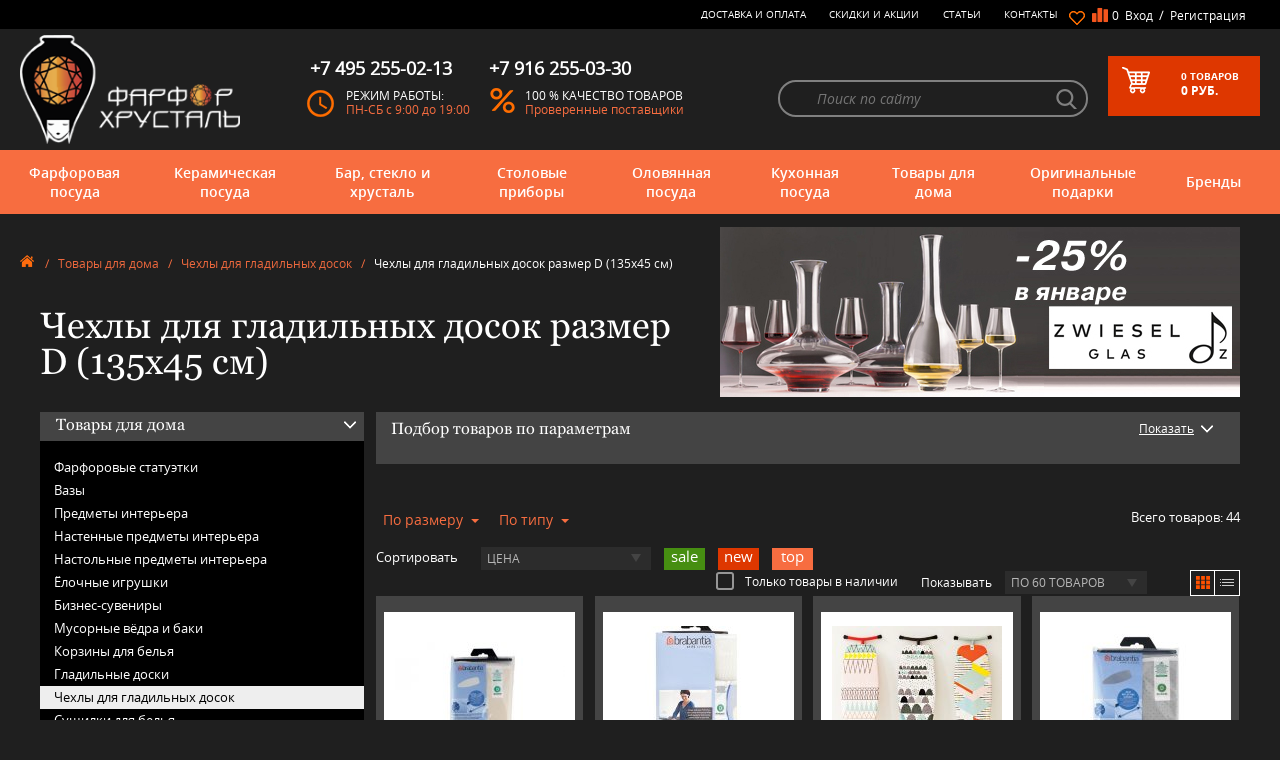

--- FILE ---
content_type: text/html; charset=utf-8
request_url: https://farfor-chrustal.ru/category/chehly-dlja-gladilnyh-dosok/135x45/
body_size: 38318
content:

<!DOCTYPE html>
<html lang="ru">
<head>
<link rel="apple-touch-icon" sizes="180x180" href="/apple-touch-icon.png">
<link rel="icon" type="image/png" sizes="192x192" href="/android-chrome-192x192.png">
<link rel="icon" type="image/png" sizes="256x256" href="/android-chrome-256x256.png">
<link rel="icon" type="image/png" sizes="32x32" href="/favicon-32x32.png">
<link rel="icon" type="image/png" sizes="16x16" href="/favicon-16x16.png">
<!--link rel="icon" href="/favicon.svg" type="image/svg+xml"-->
<link rel="icon" href="/favicon.ico" type="image/x-icon">
<link rel="manifest" href="/site.webmanifest">
<meta name="msapplication-TileColor" content="#da532c">
<meta name="theme-color" content="#ffffff">

	<title>
					Чехлы для гладильных досок размер D (135х45 см) - купить в Москве, цены в интернет-магазине Фарфор-Хрусталь
			</title>
	
	<meta name="Keywords" content="Чехлы для гладильных досок, Интернет-магазин &quot;Фарфор-Хрусталь&quot;" />
	<meta name="Description" content="" />
	
    

	<meta name="yandex-verification" content="a9a0375d3b08a29a" />
	<link rel="icon" href="/icon.ico" type="image/x-icon" />
	<link rel="shortcut icon" href="/icon.ico" type="image/x-icon" />

					<link rel="alternate" type="application/rss+xml" title="RSS &mdash; Интернет-магазин &quot;Фарфор-Хрусталь&quot;" href="https://farfor-chrustal.ru/articles/rss/">	
	<meta http-equiv="content-type" content="text/html;charset=UTF-8"/>
	<meta http-equiv="X-UA-Compatible" content="IE=edge">
	<meta name="viewport" content="width=device-width, initial-scale=1.0, maximum-scale=1.0, user-scalable=no" />

    	<link rel="stylesheet" href="/wa-data/public/shop/themes/farfor/css/slick.css">
	<link rel="stylesheet" href="/wa-data/public/shop/themes/farfor/css/main.css">
	<link rel="stylesheet" href="/wa-data/public/shop/themes/farfor/css/media.css">
	<link rel="stylesheet" href="/wa-data/public/shop/themes/farfor/css/mCustomScrollbar.css">	
	<link rel="stylesheet" href="/wa-data/public/shop/themes/farfor/shop.css">
	        
     

	<link href="/wa-apps/shop/plugins/sod/js/datetimepicker/jquery.datetimepicker.css?7.5.1" rel="stylesheet">
<link href="/wa-apps/shop/plugins/sod/css/style.css?7.5.1" rel="stylesheet">
 

	<!-- js -->
	<script sync src="/wa-data/public/shop/themes/farfor/js/jquery3.min.js"></script>
	<script sync src="/wa-content/js/jquery-plugins/jquery.cookie.js"></script>
	
	<script src="/wa-apps/shop/plugins/sod/js/datetimepicker/jquery.datetimepicker.js?7.5.1"></script>
<script src="/wa-apps/shop/plugins/sod/js/script.js?7.5.1"></script>
<script src="/wa-apps/shop/plugins/ecommerce/assets/frontend.bundle.js?7.5.1"></script>
<script src="/wa-content/js/jquery-plugins/jquery.cookie.js"></script>
 

	
        <link rel="canonical" href="https://farfor-chrustal.ru/category/chehly-dlja-gladilnyh-dosok/135x45/"/>


<!-- plugin hook: 'frontend_head'. -->

<script type='text/javascript' src='/wa-apps/shop/plugins/productsets/js/productsetsFrontend.js'></script>
                <script type='text/javascript' src='/wa-apps/shop/plugins/productsets/js/productsetsFrontendLocaleOriginal.js'></script>
                <script type='text/javascript'>
                    jQuery(document).ready(function($) { 
                        $.productsets.url = '/productsetsBuy/'; 
                        $.productsets.locale = 'ru_RU';
                        $.productsets.ruble = 'text';
                        $.productsets.currency = {"code":"RUB","sign":"\u0440\u0443\u0431.","sign_html":"<span class=\"ruble\">\u20bd<\/span>","sign_position":1,"sign_delim":" ","decimal_point":",","frac_digits":"2","thousands_sep":" "};
                    });
                </script>
                <link rel='stylesheet' href='/wa-apps/shop/plugins/productsets/css/productsetsFrontend.css'><style>i.icon16-flexdiscount.loading{background-image:url(https://farfor-chrustal.ru/wa-apps/shop/plugins/flexdiscount/img/loading16.gif)}i.flexdiscount-big-loading{background:url(https://farfor-chrustal.ru/wa-apps/shop/plugins/flexdiscount/img/loading.gif) no-repeat}.fl-is-loading > * { opacity: 0.3; }.fl-is-loading { position:relative }.fl-is-loading:after{ position:absolute; top:0;left:0;content:"";width:100%;height:100%; background:url(https://farfor-chrustal.ru/wa-apps/shop/plugins/flexdiscount/img/loader2.gif) center center no-repeat}.fl-loader-2:after{ position:absolute; top:0;left:0;content:"";width:100%;height:100%; background:url(/wa-content/img/loading16.gif) center center no-repeat}i.icon16-flexdiscount{background-repeat:no-repeat;height:16px;width:16px;display:inline-block;text-indent:-9999px;text-decoration:none!important;vertical-align:top;margin:-.1em .25em 0 0}i.flexdiscount-big-loading{display:inline-block;width:32px;height:32px;margin:15px 0}.flexdiscount-coup-del-block,.flexdiscount-loader{display:none}.align-center{text-align:center}.flexdiscount-coup-result,.flexdiscount-form,.flexdiscount-price-block,.flexdiscount-user-affiliate,.flexdiscount-user-discounts{margin:10px 0}.flexdiscount-coup-result{color:green}.flexdiscount-coup-result.flexdiscount-error{color:red}.flexdiscount-max-affiliate,.flexdiscount-max-discount{font-size:1.5em;color:#c03;font-weight:600}.flexdiscount-coupon-delete:before{content:'x';padding:5px;-webkit-border-radius:50%;-moz-border-radius:50%;border-radius:50%;border:2px solid red;width:.5em;height:.5em;display:inline-block;text-align:center;line-height:.5em;margin-right:5px;font-size:1.3em;color:red;font-weight:700;vertical-align:middle}.flexdiscount-price-block{display:inline-block}.flexdiscount-product-discount{display:table}.flexdiscount-my-content>div{padding:10px}.flexdiscount-discounts-affiliate{color:#c03;background:#fff4b4;padding:5px 10px;border-radius:20px}/***********************
 *
 * ru: Блок Доступных скидок и бонусов
 * en: Available discount and bonuses
 *
************************/

/**
* Обертка
* Wrap
*/
.flexdiscount-available-discount { }
/**
* Блок вывода Доступных скидок и бонусов
* Available discount and bonuses
*/
.flexdiscount-alldiscounts { clear: none; background-color: #FFFFFF; border: 1px solid #DDDDDD; -webkit-border-radius: 4px; -moz-border-radius: 4px; border-radius: 4px; margin: 10px 0; }
/**
* Шапка
* Header block
*/
.flexdiscount-alldiscounts-heading { background: #fff4b4; text-transform: uppercase; -webkit-border-top-left-radius: 3px; -moz-border-top-left-radius: 3px; border-top-left-radius: 3px; -webkit-border-top-right-radius: 3px; -moz-border-top-right-radius: 3px; border-top-right-radius: 3px; padding: 10px 15px;}
/**
* Заголовок шапки
* Header text
*/
.flexdiscount-alldiscounts-heading .h3 { font-size: 14px; margin: 0; padding: 0; color: #444;}
/**
* Внутренний отступ основной части
* Padding of the block body
*/
.flexdiscount-alldiscounts-body, .flexdiscount-alldiscounts .flexdiscount-body { padding: 15px; }
/*
* Ширина таблицы
* Width table
*/
.flexdiscount-alldiscounts table { width: 100%; }
/*
* Внешний отступ неупорядоченных списков
* Margin of unordered lists
*/
.flexdiscount-alldiscounts ul { margin: 0; }
/*
* Стили таблицы
* Table styles
*/
.flexdiscount-alldiscounts .flexdiscount-table { border-left: 1px solid #000; border-top: 1px solid #000; width: 100%; margin: 0; }
/*
* Стили заголовков и ячеек таблицы
* Table cells styles
*/
.flexdiscount-alldiscounts .flexdiscount-table td, .flexdiscount-alldiscounts .flexdiscount-table th { color: #000; border: 1px solid #000; padding: 5px; }
.fl-discount-skus { margin-bottom: 10px; }
tr.fl-discount-skus td { padding: 10px 5px; }

/***********************
 *
 * ru: Блок Действующих скидок и бонусов
 * en: Product active discounts and bonuses
 *
************************/

/**
* Обертка
* Wrap
*/
.flexdiscount-product-discount { display: table; }
/**
* Блок вывода Действующих скидок и бонусов
* Product active discounts and bonuses block
*/
.flexdiscount-pd-block { background-color: #FFFFFF; border: 1px solid #DDDDDD; -webkit-border-radius: 4px; -moz-border-radius: 4px; border-radius: 4px; margin: 10px 0; }
/**
* Шапка
* Header block
*/
.flexdiscount-pd-block .flexdiscount-heading, #yourshop .flexdiscount-pd-block .flexdiscount-heading { background: #163bdb; text-transform: uppercase; border-color: #DDDDDD; color: #333333; -webkit-border-top-left-radius: 3px; -moz-border-top-left-radius: 3px; border-top-left-radius: 3px; -webkit-border-top-right-radius: 3px; -moz-border-top-right-radius: 3px; border-top-right-radius: 3px; padding: 10px 15px;}
/**
* Заголовок шапки
* Header text
*/
.flexdiscount-pd-block .flexdiscount-heading .h3 { font-size: 14px; margin: 0; padding: 0; color: #fff;}
/**
* Внутренний отступ основной части
* Padding of the block body
*/
.flexdiscount-pd-block .flexdiscount-body { padding: 15px; }
/*
* Внешний отступ неупорядоченных списков
* Margin of unordered lists
*/
.flexdiscount-pd-block ul { margin: 0; }
/*
* Стили таблицы
* Table styles
*/
.flexdiscount-pd-block .flexdiscount-table { border-left: 1px solid #000; border-top: 1px solid #000; width: 100%; margin: 0; }
/*
* Стили заголовков и ячеек таблицы
* Table cells styles
*/
.flexdiscount-pd-block .flexdiscount-table td, .flexdiscount-pd-block .flexdiscount-table th { color: #000; border: 1px solid #000; padding: 5px; }

/***********************
 *
 * ru: Активные скидок и бонусов
 * en: Active discounts and bonuses block
 *
************************/

/**
* Обертка
* Wrap
*/
.flexdiscount-user-discounts { }
/**
* Блок вывода активных скидок и бонусов
* Active discounts and bonuses block
*/
.flexdiscount-discounts { clear: both; overflow: hidden; background-color: #FFFFFF; border: 1px solid #ddd; margin: 10px 0; }
/**
* Шапка
* Header block
*/
.flexdiscount-discounts-heading { background: #eee; text-transform: uppercase; color: #333333; padding: 10px 15px; }
/**
* Заголовок шапки
* Header text
*/
.flexdiscount-discounts-heading .h3 { font-size: 14px; margin: 0; color: #444; }
/**
* Внутренний отступ основной части
* Padding of the block body
*/
.flexdiscount-discounts-body { padding: 0; }
/*
* Ширина таблицы
* Width table
*/
.flexdiscount-discounts table { width: 100%; }
/*
* Стили неупорядоченных списков
* Styles of unordered lists
*/
.flexdiscount-discounts-body ul { list-style: none; padding: 0; margin: 0; }
.flexdiscount-discounts-body li { padding: 10px 15px; background-color: #fefce3; margin: 5px 0; }
/*
* Стили для размера скидки
* Styles for discount
*/
.flexdiscount-discounts-price { color: #e8385c; display: inline-block; }

/***********************
 *
 * ru: Дополнительная форма ввода купонов
 * en: Additional coupon form
 *
************************/

/*
* Цвет сообщения о успешно введенном купоне
* Message color about successfully entered coupon
*/
.flexdiscount-coup-result { color: green; }
/*
* Цвет сообщения о неверно введенном купоне
* Message color about incorrectly entered coupon
*/
.flexdiscount-coup-result.flexdiscount-error { color: #ff0000; }
/**
* Крестик удаления купона
* Delete coupon cross
*/
.flexdiscount-coupon-delete:before { content: 'x'; padding: 5px; -webkit-border-radius: 50%; -moz-border-radius: 50%; border-radius: 50%; border: 2px solid #ff0000; width: .5em; height: .5em; display: inline-block; text-align: center; line-height: .5em; margin-right: 5px; font-size: 1.3em; color: #ff0000; font-weight: bold; vertical-align: middle; }

/***********************
 *
 * ru: Блок правил запрета
 * en: Deny discounts block
 *
************************/

/**
* Обертка
* Wrap
*/
.flexdiscount-deny-discount { }
/**
* Блок вывода правил запрета
* Deny discounts block
*/
.flexdiscount-denydiscounts { clear: none; background-color: #FFFFFF; border: 1px solid #DDDDDD; -webkit-border-radius: 4px; -moz-border-radius: 4px; border-radius: 4px; margin: 10px 0; }
/**
* Шапка
* Header block
*/
.flexdiscount-denydiscounts-heading { background: #ff0000; text-transform: uppercase; -webkit-border-top-left-radius: 3px; -moz-border-top-left-radius: 3px; border-top-left-radius: 3px; -webkit-border-top-right-radius: 3px; -moz-border-top-right-radius: 3px; border-top-right-radius: 3px; padding: 10px 15px;}
/**
* Заголовок шапки
* Header text
*/
.flexdiscount-denydiscounts-heading .h3 { font-size: 14px; margin: 0; padding: 0; color: #fff;}
/**
* Внутренний отступ основной части
* Padding of the block body
*/
.flexdiscount-denydiscounts-body, .flexdiscount-denydiscounts .flexdiscount-body { padding: 15px; }
/*
* Ширина таблицы
* Width table
*/
.flexdiscount-denydiscounts table { width: 100%; }
/*
* Внешний отступ неупорядоченных списков
* Margin of unordered lists
*/
.flexdiscount-denydiscounts ul { margin: 0; }
/*
* Стили таблицы
* Table styles
*/
.flexdiscount-denydiscounts .flexdiscount-table { border-left: 1px solid #000; border-top: 1px solid #000; width: 100%; margin: 0; }
/*
* Стили заголовков и ячеек таблицы
* Table cells styles
*/
.flexdiscount-denydiscounts .flexdiscount-table td, .flexdiscount-denydiscounts .flexdiscount-table th { color: #000; border: 1px solid #000; padding: 5px; }

/***********************
 *
 * ru: Блок цены со скидкой
 * en: Block of price with discount
 *
************************/

/*
* Обертка
* Wrap
*/
.flexdiscount-price-block { display: inline-block; }

/***********************
 *
 * ru: Скидки в личном кабинете
 * en: Discounts in customer account
 *
************************/

/*
* Обертка
* Wrap
*/
.flexdiscount-my-content > div { padding: 10px; }

/***********************
 *
 * ru: Остальные стили
 * en: Other styles
 *
************************/

/*
* Бонусы
* Bonuses
*/
.flexdiscount-discounts-affiliate { color: #c03; background: #fff4b4; padding: 5px 10px; border-radius: 20px; }
/**
* Максимальное значение скидок и бонусов в блоках Доступных и Действующих скидок
* Maximum value of discount and bonuses in Available discounts block and Product discounts block
*/
.flexdiscount-max-discount, .flexdiscount-max-affiliate { font-size: 1.3em; color: #c03; font-weight: 600; }</style>
                <script src='/wa-apps/shop/plugins/flexdiscount/js/flexdiscountFrontend.js?v=4.19'></script>
                <script>
                $(function() {
                    $.flexdiscountFrontend = new FlexdiscountPluginFrontend({ 
                        urls: {
                            couponAddUrl: '/flexdiscount/couponAdd/',
                            updateDiscountUrl: '/flexdiscount/update/',
                            refreshCartUrl: '/flexdiscount/cartUpdate/',
                            deleteUrl: '/flexdiscount/couponDelete/',
                            cartSaveUrl: {
                                shop: 'https://farfor-chrustal.ru/cart/save/',
                                plugin: 'https://farfor-chrustal.ru/my/'
                            },
                            cartDeleteUrl: {
                                shop: 'https://farfor-chrustal.ru/cart/delete/',
                                plugin: 'https://farfor-chrustal.ru/my/'
                            },
                            cartAddUrl: {
                                shop: 'https://farfor-chrustal.ru/cart/add/',
                                plugin: 'https://farfor-chrustal.ru/my/'
                            }
                        },
                        hideDefaultAffiliateBlock: '0',
                        addAffiliateBlock: '',
                        loaderType: 'loader1',
                        locale: 'ru_RU',
                        settings: [],
                        shopVersion: '7.5.1.287'
                            
                    });
                });
            </script><style>
	.filter-link:link,
	.filter-link:visited,
	.filter-link:hover,
	.filter-link:active,

	.seofilter-link:link,
	.seofilter-link:visited,
	.seofilter-link:hover,
	.seofilter-link:active{
		color: inherit !important;
		font: inherit !important;
		text-decoration: inherit !important;
		cursor: inherit !important;
		border-bottom: inherit !important;
	}
</style>
<script defer src="/wa-apps/shop/plugins/seofilter/assets/frontend.js?v=2.39.0"></script>

<script>
	(function () {
		var onReady = function (callback) {
			if (document.readyState!='loading') {
				callback();
			}
			else if (document.addEventListener) {
				document.addEventListener('DOMContentLoaded', callback);
			}
			else {
				document.attachEvent('onreadystatechange', function () {
					if (document.readyState=='complete') {
						callback();
					}
				});
			}
		};

		window.seofilter_init_data = {
			category_url: "\/category\/chehly-dlja-gladilnyh-dosok\/",
			filter_url: "\/category\/chehly-dlja-gladilnyh-dosok\/135x45\/",
			current_filter_params: [{"name":"razmer_glad_doski[]","value":"599"}],
			keep_page_number_param: false,
			block_empty_feature_values: false,

			price_min: 0,
			price_max: 0,

			excluded_get_params: [],

			yandex_counter_code: false,

			feature_value_ids: false,
			stop_propagation_in_frontend_script: true
		};

		onReady(function() {
			window.seofilterInit($, window.seofilter_init_data);
		});
	})();
</script>
<script src='/wa-apps/shop/plugins/pricedown/js/main.js'></script>
		<link rel='stylesheet' href='/wa-apps/shop/plugins/pricedown/css/main.css' /><script>
	(function () {
		var google_ecommerce_variable = "googleEnhancedEcommerceLayer";
		window[google_ecommerce_variable] = [];

		var init_deferred = window.ecommerce_plugin_init_deferred = window.ecommerce_plugin_init_deferred || jQuery.Deferred();

		var load_deferred = window.ecommerce_plugin_load_deferred = window.ecommerce_plugin_load_deferred || jQuery.Deferred();
		var gtag_loaded =jQuery.Deferred();
		var plugin_instance_init =jQuery.Deferred();

		var is_google_gtag_script_import_enabled = false;

		if (is_google_gtag_script_import_enabled) {
			var url = "https:\/\/www.googletagmanager.com\/gtag\/js?id=&l=googleEnhancedEcommerceLayer";

			var script = document.createElement("script");
			script.type = "text/javascript";
			if(script.readyState) {  // only required for IE <9
				script.onreadystatechange = function() {
					if ( script.readyState === "loaded" || script.readyState === "complete" ) {
						script.onreadystatechange = null;
						gtag_loaded.resolve();
					}
				};
			} else {  //Others
				script.onload = function() {
					gtag_loaded.resolve();
				};
			}

			script.src = url;
			document.getElementsByTagName( "head" )[0].appendChild(script);
		} else {
			gtag_loaded.resolve();
		}

		plugin_instance_init.then(function () {
			gtag_loaded.then(function () {
				init_deferred.resolve();
			})
		});

		$(function () {
			load_deferred.then(function() {
				var ecommerce_state = {"cart_items":[],"is_admin_page":false,"currency":"RUB","google_ecommerce_variable":"googleEnhancedEcommerceLayer","cart_add_url":"\/cart\/add\/","cart_save_url":"\/cart\/save\/","cart_delete_url":"\/cart\/delete\/","order_cart_save_url":"\/cart\/save\/","ecommerce_prepare_sku_detail_url":"\/ecommerce_prepare_data\/sku_detail\/","ecommerce_prepare_add_to_cart_url":"\/ecommerce_prepare_data\/add_to_cart\/","ecommerce_prepare_remove_from_cart_url":"\/ecommerce_prepare_data\/remove_from_cart\/","ecommerce_prepare_change_cart_url":"\/ecommerce_prepare_data\/change_cart\/","ecommerce_prepare_products_list":"\/ecommerce_prepare_data\/products_list\/","plugin_config":{"is_plugin_enabled":true,"is_yandex_data_sending_enabled":true,"yandex_counter_id":"","yandex_new_order_goal_id":"132463342","is_google_data_sending_enabled":false,"is_google_gtag_script_import_enabled":false,"google_analytics_property_id":"","is_dynamic_adwords_remarketing_enabled":false,"google_adwords_prodid_dimension_index":null,"google_adwords_pagetype_dimension_index":null,"google_adwords_totalvalue_dimension_index":null,"google_adwords_category_dimension_index":null}};

				window.initEcommercePlugin(ecommerce_state);

				plugin_instance_init.resolve();
			});
		});
	})();
</script>
		<meta name="wa-expert-hash" content="7b1f6407690d1253667100e244c3b955be2d6b" />


    
	<meta property="og:type" content="article" />
<meta property="og:url" content="https://farfor-chrustal.ru/category/chehly-dlja-gladilnyh-dosok/135x45/" />
<meta property="og:title" content="Чехлы для гладильных досок размер D (135х45 см) - купить в Москве, цены в интернет-магазине Фарфор-Хрусталь" />
 
    
			
	
    
    
<!-- Yandex.Metrika counter -->
<script type="text/javascript" >
   (function(m,e,t,r,i,k,a){m[i]=m[i]||function(){(m[i].a=m[i].a||[]).push(arguments)};
   m[i].l=1*new Date();
   for (var j = 0; j < document.scripts.length; j++) {if (document.scripts[j].src === r) { return; }}
   k=e.createElement(t),a=e.getElementsByTagName(t)[0],k.async=1,k.src=r,a.parentNode.insertBefore(k,a)})
   (window, document, "script", "https://mc.yandex.ru/metrika/tag.js", "ym");

   ym(20621179, "init", {
        clickmap:true,
        trackLinks:true,
        accurateTrackBounce:true,
        webvisor:true,
        ecommerce:"dataLayer"
   });
</script>
<noscript><div><img src="https://mc.yandex.ru/watch/20621179" style="position:absolute; left:-9999px;" alt="" /></div></noscript>
<!-- /Yandex.Metrika counter -->

<!-- Google Tag Manager -->
<script>(function(w,d,s,l,i){w[l]=w[l]||[];w[l].push({'gtm.start':
new Date().getTime(),event:'gtm.js'});var f=d.getElementsByTagName(s)[0],
j=d.createElement(s),dl=l!='dataLayer'?'&l='+l:'';j.async=true;j.src=
'https://www.googletagmanager.com/gtm.js?id='+i+dl;f.parentNode.insertBefore(j,f);
})(window,document,'script','dataLayer','GTM-K2X7VBH');</script>
<!-- End Google Tag Manager -->





    
</head>
<body>


<!-- Google Tag Manager (noscript) -->
<noscript><iframe src="https://www.googletagmanager.com/ns.html?id=GTM-K2X7VBH"
height="0" width="0" style="display:none;visibility:hidden"></iframe></noscript>
<!-- End Google Tag Manager (noscript) -->



<!-- HEADER -->
	<header class="page-header">
		<div class="page-header_top">
			<div class="container clearfix">
				<div class="operation">
					<span>&nbsp;<br><span class="tel"><a href="tel:+79162550330">+7 916 255-03-30</a></span></span>
					<span>Москва: <span class="tel"><a href="tel:+74952550213">+7 495 255-02-13</a></span> <br>пн-сб: 9:00 - 19:00</span>
				</div>
				<div class="wrap">
					<div class="selected-goods">
						<a href="/my/favorites/" class="heart"><span class="num"></span></a>
				    						<a id="compare-link" href="/compare/" class="file">
							<span class="num">0</span>&nbsp;
						</a>
					</div>
					<div class="entry">
										<div class="mob-block"><span class="lock-icon call-modal" data-modal-type="login"></span></div>
							<div class="desktop">
								<a href="#" class="call-modal" data-modal-type="login">Вход</a>
								<span>&nbsp;/&nbsp;</span>
								<a href="#" class="call-modal" data-modal-type="reg">Регистрация</a>
							</div>
											</div>
				</div>
				<ul class="nav clearfix">
					<li><a href="/kak-sdelat-zakaz/">Доставка и оплата</a></li>
					<li><a href="/sale/">Скидки и Акции</a></li>
					<li><a href="/articles/">Статьи</a></li>
					<li><a href="/contacts/">Контакты</a></li>
				</ul>
			</div>
			<!--END CONTAINER -->
		</div>
		<div class="page-header_center">
			<div class="container clearfix">
				<div class="logo">
					<a href="/">
						<img src="/wa-data/public/shop/themes/farfor/img/logo-kitajanka.png" alt="logo">
					</a>
				</div>
				<div class="item">
					<span class="tel">+7 495 255-02-13</span>
					<div class="item_img clock"></div>
					<div class="item_txt">
						<span>Режим работы:</span>
						<!--<span>31.12 - 8.01 - каникулы</span>-->
						<span>ПН-СБ с 9:00 до 19:00</span>
					</div>
				</div>
				<div class="item">
					<span class="tel">+7 916 255-03-30</span>
					<div class="item_img percent"></div>
					<div class="item_txt">
						<span>100 % качество товаров</span>
						<span>Проверенные поставщики</span>
					</div>
				</div>
				<div class="basket call-modal clearfix" data-modal-type="your-order">
					<div class="basket_img"></div>
					<div class="basket_txt">
																				<span><span class="num">0</span>&nbsp;<span class="num_txt">товаров</span></span>
						<span><span class="total-price">0 </span> руб.</span>
									</div>
				</div>

								<form method="get" action="/search/" class="search clearfix">
					<input type="text" placeholder="Поиск по сайту" name="query" id="search" >
					<input type="submit" id="searchBut" style="display:none;">
					<a href="#" onclick="$('#searchBut').click();return false;" class="glass" id="glass"></a>
				</form>
							</div>
			<!--END CONTAINER -->
		</div>

		<div class="page-header_bottom">
			<div class="container clearfix">
				<div id="mobile_btn">
					<div class="lines">
						<span></span>
						<span></span>
						<span></span>
					</div>
					<div class="txt">Меню</div>
				</div>

								<div class="nav_wrap">
					<ul class="nav clearfix" id="header_bottom_nav">
						
		
						<li>
							<a href="/category/farforovaja-posuda/">Фарфоровая посуда
								<span class="arr"></span>
							</a>
													<div class="lvl-2 clearfix">
								<span class="arr"></span>
										<div class="lvl-2_item">
<div class="lvl-2_item_title" style="max-height:430px;max-width:550px;width:auto;clear:both;">По категориям</div>
<br>
<ul class="list" style="max-height:410px;width:270px;display:inline-block;vertical-align:top;">



<li style="display:block;margin:3px;width:100%;height:20px;max-height:20px;">
<a href="/category/stolovyi-serviz/"  >Столовые сервизы</a>

	   <ul>
		     <li><a href="/category/stolovye-servizy-na-2-i-4-persony/" >Столовые сервизы на 2 и 4 персоны</a></li>
		     <li><a href="/category/stolovye-servizy-na-6-person/" >Столовый сервиз на 6 персон</a></li>
		     <li><a href="/category/stolovye-servizy-na-12-person/" >Столовый сервиз на 12 персон</a></li>
		   </ul>
	
</li>



<li style="display:block;margin:3px;width:100%;height:20px;max-height:20px;">
<a href="/category/chajnyi-serviz/"  >Чайные сервизы</a>

	   <ul>
		     <li><a href="/category/chajnyi-serviz-na-6-person/" >Чайный сервиз на 6 персон</a></li>
		     <li><a href="/category/chajnyi-serviz-na-12-person/" >Чайный сервиз на 12 персон</a></li>
		     <li><a href="/category/nabor-dlya-zavtraka/" >Набор для завтрака</a></li>
		   </ul>
	
</li>



<li style="display:block;margin:3px;width:100%;height:20px;max-height:20px;">
<a href="/category/kofejnyi-servizy/"  >Кофейные сервизы</a>

	
</li>



<li style="display:block;margin:3px;width:100%;height:20px;max-height:20px;">
<a href="/category/farforovye-kruzhki/"  >Кружки</a>

	
</li>



<li style="display:block;margin:3px;width:100%;height:20px;max-height:20px;">
<a href="/category/chajnye-nabory-i-pary/"  >Чайные наборы и пары</a>

	   <ul>
		     <li><a href="/category/chajnye-nabory/" >Чайные наборы</a></li>
		     <li><a href="/category/chajnye-pary/" >Чайные пары</a></li>
		   </ul>
	
</li>



<li style="display:block;margin:3px;width:100%;height:20px;max-height:20px;">
<a href="/category/kofejnye-nabory-i-pary/"  >Кофейные пары</a>

	   <ul>
		     <li><a href="/category/kofejnye-pary/" >Кофейные чашки</a></li>
		     <li><a href="/category/kofejnye-nabory/" >Кофейные наборы</a></li>
		   </ul>
	
</li>



<li style="display:block;margin:3px;width:100%;height:20px;max-height:20px;">
<a href="/category/stolovye-servizy/detskie/"  >Детские сервизы</a>

	
</li>



<li style="display:block;margin:3px;width:100%;height:20px;max-height:20px;">
<a href="/category/nabory-tarelok/"  >Тарелки</a>

	
</li>



<li style="display:block;margin:3px;width:100%;height:20px;max-height:20px;">
<a href="/category/otdelnye-predmety/"  >Предметы сервировки</a>

	   <ul>
		     <li><a href="/category/salatnik-iz-farfora/" >Салатники</a></li>
		     <li><a href="/category/bljuda/" >Блюда</a></li>
		     <li><a href="/category/supnisy/" >Супницы</a></li>
		     <li><a href="/category/bulonnitsy/" >Бульонницы</a></li>
		     <li><a href="/category/pialy/" >Пиалы</a></li>
		     <li><a href="/category/chajniki/" >Заварочные чайники</a></li>
		     <li><a href="/category/saharhicy-farforovye/" >Сахарницы</a></li>
		     <li><a href="/category/molochniki-slivochniki/" >Молочники</a></li>
		     <li><a href="/category/konfetnicy_an/" >Конфетницы</a></li>
		     <li><a href="/category/rozetki-dlja-varenja/" >Розетки для варенья</a></li>
		     <li><a href="/category/gorki-fruktovnicy/" >Вазы для фруктов</a></li>
		     <li><a href="/category/etazherki-farforovye/" >Этажерки фарфоровые</a></li>
		     <li><a href="/category/maslyonki/" >Маслёнки</a></li>
		     <li><a href="/category/sousniki/" >Соусники</a></li>
		     <li><a href="/category/nabory-dlja-soli-i-pertsa/" >Наборы для соли и перца</a></li>
		     <li><a href="/category/salfetnicy/" >Салфетницы</a></li>
		     <li><a href="/category/podstavki-i-kolca-dlja-salfetok/" >Кольца для салфеток</a></li>
		     <li><a href="/category/raznye-veshicy/" >Прочее</a></li>
		   </ul>
	
</li>



<li style="display:block;margin:3px;width:100%;height:20px;max-height:20px;">
<a href="/category/mjatye-stakany/"  >Мятые стаканы Revol</a>

	   <ul>
		     <li><a href="/category/obyom-180-ml/" >Объём 180 мл</a></li>
		     <li><a href="/category/obyom-120-ml/" >Объём 120 мл</a></li>
		     <li><a href="/category/obyom-80-ml/" >Объём 80 мл</a></li>
		     <li><a href="/category/obyom-50-ml/" >Объём 50 мл</a></li>
		     <li><a href="/category/obyom-330-ml/" >Объём 330 мл</a></li>
		     <li><a href="/category/obyom-1-litr/" >Объём 1 литр</a></li>
		     <li><a href="/category/nabory-stakanov/" >Наборы стаканов</a></li>
		   </ul>
	
</li>



<li style="display:block;margin:3px;width:100%;height:20px;max-height:20px;">
<a href="/category/elitnye-stolovye-servizy/"  >Элитные сервизы</a>

	
</li>



<li style="display:block;margin:3px;width:100%;height:20px;max-height:20px;">
<a href="/category/posuda-dlja-posudomojki/"  >Посуда для посудомоечной машины</a>

	
</li>



<li style="display:block;margin:3px;width:100%;height:20px;max-height:20px;">
<a href="/category/posuda-dlja-svch/"  >Посуда для СВЧ</a>

	
</li>



</ul>



<ul class="list" style="max-height:410px;width:270px;display:none;vertical-align:top;">


<li style="display:block;margin:3px;width:100%;height:20px;max-height:20px;display:none;">
	<a href="/category/stolovyi-serviz/" title="Столовые сервизы" >Столовые сервизы</a>

	   <ul>
		     <li><a href="/category/stolovye-servizy-na-2-i-4-persony/" >Столовые сервизы на 2 и 4 персоны</a></li>
		     <li><a href="/category/stolovye-servizy-na-6-person/" >Столовый сервиз на 6 персон</a></li>
		     <li><a href="/category/stolovye-servizy-na-12-person/" >Столовый сервиз на 12 персон</a></li>
		   </ul>
	
</li>


<li style="display:block;margin:3px;width:100%;height:20px;max-height:20px;display:none;">
	<a href="/category/chajnyi-serviz/" title="Чайные сервизы" >Чайные сервизы</a>

	   <ul>
		     <li><a href="/category/chajnyi-serviz-na-6-person/" >Чайный сервиз на 6 персон</a></li>
		     <li><a href="/category/chajnyi-serviz-na-12-person/" >Чайный сервиз на 12 персон</a></li>
		     <li><a href="/category/nabor-dlya-zavtraka/" >Набор для завтрака</a></li>
		   </ul>
	
</li>


<li style="display:block;margin:3px;width:100%;height:20px;max-height:20px;display:none;">
	<a href="/category/kofejnyi-servizy/" title="Кофейные сервизы" >Кофейные сервизы</a>

	
</li>


<li style="display:block;margin:3px;width:100%;height:20px;max-height:20px;display:none;">
	<a href="/category/farforovye-kruzhki/" title="Кружки" >Кружки</a>

	
</li>


<li style="display:block;margin:3px;width:100%;height:20px;max-height:20px;display:none;">
	<a href="/category/chajnye-nabory-i-pary/" title="Чайные наборы и пары" >Чайные наборы и пары</a>

	   <ul>
		     <li><a href="/category/chajnye-nabory/" >Чайные наборы</a></li>
		     <li><a href="/category/chajnye-pary/" >Чайные пары</a></li>
		   </ul>
	
</li>


<li style="display:block;margin:3px;width:100%;height:20px;max-height:20px;display:none;">
	<a href="/category/kofejnye-nabory-i-pary/" title="Кофейные пары" >Кофейные пары</a>

	   <ul>
		     <li><a href="/category/kofejnye-pary/" >Кофейные чашки</a></li>
		     <li><a href="/category/kofejnye-nabory/" >Кофейные наборы</a></li>
		   </ul>
	
</li>


<li style="display:block;margin:3px;width:100%;height:20px;max-height:20px;display:none;">
	<a href="/category/stolovye-servizy/detskie/" title="Детские сервизы" >Детские сервизы</a>

	
</li>


<li style="display:block;margin:3px;width:100%;height:20px;max-height:20px;display:none;">
	<a href="/category/nabory-tarelok/" title="Тарелки" >Тарелки</a>

	
</li>


<li style="display:block;margin:3px;width:100%;height:20px;max-height:20px;display:none;">
	<a href="/category/otdelnye-predmety/" title="Предметы сервировки" >Предметы сервировки</a>

	   <ul>
		     <li><a href="/category/salatnik-iz-farfora/" >Салатники</a></li>
		     <li><a href="/category/bljuda/" >Блюда</a></li>
		     <li><a href="/category/supnisy/" >Супницы</a></li>
		     <li><a href="/category/bulonnitsy/" >Бульонницы</a></li>
		     <li><a href="/category/pialy/" >Пиалы</a></li>
		     <li><a href="/category/chajniki/" >Заварочные чайники</a></li>
		     <li><a href="/category/saharhicy-farforovye/" >Сахарницы</a></li>
		     <li><a href="/category/molochniki-slivochniki/" >Молочники</a></li>
		     <li><a href="/category/konfetnicy_an/" >Конфетницы</a></li>
		     <li><a href="/category/rozetki-dlja-varenja/" >Розетки для варенья</a></li>
		     <li><a href="/category/gorki-fruktovnicy/" >Вазы для фруктов</a></li>
		     <li><a href="/category/etazherki-farforovye/" >Этажерки фарфоровые</a></li>
		     <li><a href="/category/maslyonki/" >Маслёнки</a></li>
		     <li><a href="/category/sousniki/" >Соусники</a></li>
		     <li><a href="/category/nabory-dlja-soli-i-pertsa/" >Наборы для соли и перца</a></li>
		     <li><a href="/category/salfetnicy/" >Салфетницы</a></li>
		     <li><a href="/category/podstavki-i-kolca-dlja-salfetok/" >Кольца для салфеток</a></li>
		     <li><a href="/category/raznye-veshicy/" >Прочее</a></li>
		   </ul>
	
</li>


<li style="display:block;margin:3px;width:100%;height:20px;max-height:20px;display:none;">
	<a href="/category/mjatye-stakany/" title="Мятые стаканы Revol" >Мятые стаканы Revol</a>

	   <ul>
		     <li><a href="/category/obyom-180-ml/" >Объём 180 мл</a></li>
		     <li><a href="/category/obyom-120-ml/" >Объём 120 мл</a></li>
		     <li><a href="/category/obyom-80-ml/" >Объём 80 мл</a></li>
		     <li><a href="/category/obyom-50-ml/" >Объём 50 мл</a></li>
		     <li><a href="/category/obyom-330-ml/" >Объём 330 мл</a></li>
		     <li><a href="/category/obyom-1-litr/" >Объём 1 литр</a></li>
		     <li><a href="/category/nabory-stakanov/" >Наборы стаканов</a></li>
		   </ul>
	
</li>


<li style="display:block;margin:3px;width:100%;height:20px;max-height:20px;display:none;">
	<a href="/category/elitnye-stolovye-servizy/" title="Элитные сервизы" >Элитные сервизы</a>

	
</li>


<li style="display:block;margin:3px;width:100%;height:20px;max-height:20px;display:none;">
	<a href="/category/posuda-dlja-posudomojki/" title="Посуда для посудомоечной машины" >Посуда для посудомоечной машины</a>

	
</li>


<li style="display:block;margin:3px;width:100%;height:20px;max-height:20px;display:none;">
	<a href="/category/posuda-dlja-svch/" title="Посуда для СВЧ" >Посуда для СВЧ</a>

	
</li>


</ul>



</div>
		
		
								<div class="lvl-2_item">
									<div class="lvl-2_item_title">По брендам</div>
									<ul class="list">
													<li><a href="/category/farforovaja-posuda/furstenberg/">Furstenberg</a></li>
													<li><a href="/category/farforovaja-posuda/gien/">Gien</a></li>
													<li><a href="/category/farforovaja-posuda/glance/">Glance</a></li>
													<li><a href="/category/farforovaja-posuda/hankook/">Hankook</a></li>
													<li><a href="/category/farforovaja-posuda/prouna/">Hankook Prouna</a></li>
													<li><a href="/category/farforovaja-posuda/leander/">Leander</a></li>
													<li><a href="/category/farforovaja-posuda/narumi/">Narumi</a></li>
													<li><a href="/category/farforovaja-posuda/tettau-koniglich/">Tettau Koniglich</a></li>
													<li><a href="/category/farforovaja-posuda/tirschenreuth/">Tirschenreuth</a></li>
													<li><a href="/category/farforovaja-posuda/tokyo-design/">Tokyo Design</a></li>
													<li><a href="/category/farforovaja-posuda/akku/">АККУ</a></li>
												</ul>
								</div>

								<div class="lvl-2_item special">
									<ul class="list">
										<li><a href="/category/farforovaja-posuda/?type=sale"><span class="mark sale">sale</span>Товары со скидкой</a></li>
										<li><a href="/category/farforovaja-posuda/?type=new"><span class="mark new">new</span>Новинки</a></li>
										<li><a href="/category/farforovaja-posuda/?type=hit"><span class="mark top">top</span>Лидеры продаж</a></li>
									</ul>
								</div>
							</div>
												</li>
	
						<li>
							<a href="/category/keramicheskaja-posuda/">Керамическая посуда
								<span class="arr"></span>
							</a>
													<div class="lvl-2 clearfix">
								<span class="arr"></span>
										<div class="lvl-2_item">
<div class="lvl-2_item_title" style="max-height:430px;max-width:550px;width:auto;clear:both;">По категориям</div>
<br>
<ul class="list" style="max-height:410px;width:270px;display:inline-block;vertical-align:top;">



<li style="display:block;margin:3px;width:100%;height:20px;max-height:20px;">
<a href="/category/nabory-posudy/"  >Наборы посуды</a>

	
</li>



<li style="display:block;margin:3px;width:100%;height:20px;max-height:20px;">
<a href="/category/tarelki/"  >Тарелки</a>

	
</li>



<li style="display:block;margin:3px;width:100%;height:20px;max-height:20px;">
<a href="/category/salatniki-i-miski/"  >Салатники</a>

	
</li>



<li style="display:block;margin:3px;width:100%;height:20px;max-height:20px;">
<a href="/category/bljuda_zm/"  >Блюда</a>

	
</li>



<li style="display:block;margin:3px;width:100%;height:20px;max-height:20px;">
<a href="/category/podstavki_1/"  >Подставки</a>

	
</li>



<li style="display:block;margin:3px;width:100%;height:20px;max-height:20px;">
<a href="/category/keramicheskie-kruzhki/"  >Кружки</a>

	
</li>



<li style="display:block;margin:3px;width:100%;height:20px;max-height:20px;">
<a href="/category/keramicheskie-chashki/"  >Чашки</a>

	   <ul>
		     <li><a href="/category/keramicheskie-chaynye-chashki/" >Чайные чашки</a></li>
		     <li><a href="/category/keramicheskie-kofeynye-chashki/" >Кофейные чашки</a></li>
		   </ul>
	
</li>



<li style="display:block;margin:3px;width:100%;height:20px;max-height:20px;">
<a href="/category/chajniki_yr/"  >Заварочные чайники</a>

	
</li>



<li style="display:block;margin:3px;width:100%;height:20px;max-height:20px;">
<a href="/category/saharnicy-i-molochniki/"  >Сахарницы</a>

	
</li>



<li style="display:block;margin:3px;width:100%;height:20px;max-height:20px;">
<a href="/category/keramicheskie-molochniki/"  >Молочники</a>

	
</li>



<li style="display:block;margin:3px;width:100%;height:20px;max-height:20px;">
<a href="/category/fruktovnicy-i-vazy/"  >Вазы для фруктов</a>

	
</li>



<li style="display:block;margin:3px;width:100%;height:20px;max-height:20px;">
<a href="/category/menazhnicy/"  >Менажницы</a>

	
</li>



<li style="display:block;margin:3px;width:100%;height:20px;max-height:20px;">
<a href="/category/maslyonki_55/"  >Масленки</a>

	
</li>



<li style="display:block;margin:3px;width:100%;height:20px;max-height:20px;">
<a href="/category/salfetnicy_sm/"  >Салфетницы</a>

	
</li>



<li style="display:block;margin:3px;width:100%;height:20px;max-height:20px;">
<a href="/category/supnitsy-keramicheskie/"  >Супницы керамические</a>

	
</li>



<li style="display:block;margin:3px;width:100%;height:20px;max-height:20px;display:none;">
<a href="/category/nabory-dlja-specij_u6/"  >Наборы для специй</a>

	
</li>



<li style="display:block;margin:3px;width:100%;height:20px;max-height:20px;display:none;">
<a href="/category/gorshochki/"  >Горшочки для запекания</a>

	
</li>



<li style="display:block;margin:3px;width:100%;height:20px;max-height:20px;display:none;">
<a href="/category/banki-dlja-sypuchih/"  >Посуда для сыпучих продуктов</a>

	
</li>



<li style="display:block;margin:3px;width:100%;height:20px;max-height:20px;display:none;">
<a href="/category/butylki-i-yomkosti/"  >Бутылки для масла</a>

	
</li>



<li style="display:block;margin:3px;width:100%;height:20px;max-height:20px;display:none;">
<a href="/category/kuvshiny_87/"  >Кувшины</a>

	
</li>



<li style="display:block;margin:3px;width:100%;height:20px;max-height:20px;display:none;">
<a href="/category/hlebnicy_vi/"  >Хлебницы</a>

	
</li>



<li style="display:block;margin:3px;width:100%;height:20px;max-height:20px;display:none;">
<a href="/category/podnos/"  >Подносы</a>

	
</li>



<li style="display:block;margin:3px;width:100%;height:20px;max-height:20px;display:none;">
<a href="/category/podstavki/"  >Подставки для кухонных инструментов</a>

	
</li>



<li style="display:block;margin:3px;width:100%;height:20px;max-height:20px;display:none;">
<a href="/category/veshalki/"  >Вешалки</a>

	
</li>



</ul>



<ul class="list" style="max-height:410px;width:270px;display:inline-block;vertical-align:top;">


<li style="display:block;margin:3px;width:100%;height:20px;max-height:20px;display:none;">
	<a href="/category/nabory-posudy/" title="Наборы посуды" >Наборы посуды</a>

	
</li>


<li style="display:block;margin:3px;width:100%;height:20px;max-height:20px;display:none;">
	<a href="/category/tarelki/" title="Тарелки" >Тарелки</a>

	
</li>


<li style="display:block;margin:3px;width:100%;height:20px;max-height:20px;display:none;">
	<a href="/category/salatniki-i-miski/" title="Салатники" >Салатники</a>

	
</li>


<li style="display:block;margin:3px;width:100%;height:20px;max-height:20px;display:none;">
	<a href="/category/bljuda_zm/" title="Блюда" >Блюда</a>

	
</li>


<li style="display:block;margin:3px;width:100%;height:20px;max-height:20px;display:none;">
	<a href="/category/podstavki_1/" title="Подставки" >Подставки</a>

	
</li>


<li style="display:block;margin:3px;width:100%;height:20px;max-height:20px;display:none;">
	<a href="/category/keramicheskie-kruzhki/" title="Кружки" >Кружки</a>

	
</li>


<li style="display:block;margin:3px;width:100%;height:20px;max-height:20px;display:none;">
	<a href="/category/keramicheskie-chashki/" title="Чашки" >Чашки</a>

	   <ul>
		     <li><a href="/category/keramicheskie-chaynye-chashki/" >Чайные чашки</a></li>
		     <li><a href="/category/keramicheskie-kofeynye-chashki/" >Кофейные чашки</a></li>
		   </ul>
	
</li>


<li style="display:block;margin:3px;width:100%;height:20px;max-height:20px;display:none;">
	<a href="/category/chajniki_yr/" title="Заварочные чайники" >Заварочные чайники</a>

	
</li>


<li style="display:block;margin:3px;width:100%;height:20px;max-height:20px;display:none;">
	<a href="/category/saharnicy-i-molochniki/" title="Сахарницы" >Сахарницы</a>

	
</li>


<li style="display:block;margin:3px;width:100%;height:20px;max-height:20px;display:none;">
	<a href="/category/keramicheskie-molochniki/" title="Молочники" >Молочники</a>

	
</li>


<li style="display:block;margin:3px;width:100%;height:20px;max-height:20px;display:none;">
	<a href="/category/fruktovnicy-i-vazy/" title="Вазы для фруктов" >Вазы для фруктов</a>

	
</li>


<li style="display:block;margin:3px;width:100%;height:20px;max-height:20px;display:none;">
	<a href="/category/menazhnicy/" title="Менажницы" >Менажницы</a>

	
</li>


<li style="display:block;margin:3px;width:100%;height:20px;max-height:20px;display:none;">
	<a href="/category/maslyonki_55/" title="Масленки" >Масленки</a>

	
</li>


<li style="display:block;margin:3px;width:100%;height:20px;max-height:20px;display:none;">
	<a href="/category/salfetnicy_sm/" title="Салфетницы" >Салфетницы</a>

	
</li>


<li style="display:block;margin:3px;width:100%;height:20px;max-height:20px;display:none;">
	<a href="/category/supnitsy-keramicheskie/" title="Супницы керамические" >Супницы керамические</a>

	
</li>


<li style="display:block;margin:3px;width:100%;height:20px;max-height:20px;">
	<a href="/category/nabory-dlja-specij_u6/" title="Наборы для специй" >Наборы для специй</a>

	
</li>


<li style="display:block;margin:3px;width:100%;height:20px;max-height:20px;">
	<a href="/category/gorshochki/" title="Горшочки для запекания" >Горшочки для запекания</a>

	
</li>


<li style="display:block;margin:3px;width:100%;height:20px;max-height:20px;">
	<a href="/category/banki-dlja-sypuchih/" title="Посуда для сыпучих продуктов" >Посуда для сыпучих продуктов</a>

	
</li>


<li style="display:block;margin:3px;width:100%;height:20px;max-height:20px;">
	<a href="/category/butylki-i-yomkosti/" title="Бутылки для масла" >Бутылки для масла</a>

	
</li>


<li style="display:block;margin:3px;width:100%;height:20px;max-height:20px;">
	<a href="/category/kuvshiny_87/" title="Кувшины" >Кувшины</a>

	
</li>


<li style="display:block;margin:3px;width:100%;height:20px;max-height:20px;">
	<a href="/category/hlebnicy_vi/" title="Хлебницы" >Хлебницы</a>

	
</li>


<li style="display:block;margin:3px;width:100%;height:20px;max-height:20px;">
	<a href="/category/podnos/" title="Подносы" >Подносы</a>

	
</li>


<li style="display:block;margin:3px;width:100%;height:20px;max-height:20px;">
	<a href="/category/podstavki/" title="Подставки для кухонных инструментов" >Подставки для кухонных инструментов</a>

	
</li>


<li style="display:block;margin:3px;width:100%;height:20px;max-height:20px;">
	<a href="/category/veshalki/" title="Вешалки" >Вешалки</a>

	
</li>


</ul>



</div>
		
		
								<div class="lvl-2_item">
									<div class="lvl-2_item_title">По брендам</div>
									<ul class="list">
													<li><a href="/category/keramicheskaja-posuda/bruno-costenaro/">Bruno Costenaro</a></li>
													<li><a href="/category/keramicheskaja-posuda/CASAFINA+BY+COSTA+NOVA/">CASAFINA BY COSTA NOVA</a></li>
													<li><a href="/category/keramicheskaja-posuda/costa-nova/">Costa Nova</a></li>
													<li><a href="/category/keramicheskaja-posuda/LE+COQ/">LE COQ</a></li>
												</ul>
								</div>

								<div class="lvl-2_item special">
									<ul class="list">
										<li><a href="/category/keramicheskaja-posuda/?type=sale"><span class="mark sale">sale</span>Товары со скидкой</a></li>
										<li><a href="/category/keramicheskaja-posuda/?type=new"><span class="mark new">new</span>Новинки</a></li>
										<li><a href="/category/keramicheskaja-posuda/?type=hit"><span class="mark top">top</span>Лидеры продаж</a></li>
									</ul>
								</div>
							</div>
												</li>
	
						<li>
							<a href="/category/bokaly-stakany-kuvshiny-rjumki/">Бар, стекло и хрусталь
								<span class="arr"></span>
							</a>
													<div class="lvl-2 clearfix">
								<span class="arr"></span>
										<div class="lvl-2_item">
<div class="lvl-2_item_title" style="max-height:430px;max-width:550px;width:auto;clear:both;">По категориям</div>
<br>
<ul class="list" style="max-height:410px;width:270px;display:inline-block;vertical-align:top;">



<li style="display:block;margin:3px;width:100%;height:20px;max-height:20px;">
<a href="/category/rjumki-i-stopki/"  >Рюмки и стопки</a>

	   <ul>
		     <li><a href="/category/stopki-dlja-vodki/" >Стопки для водки</a></li>
		     <li><a href="/category/rjumki-dlja-vodki-i-likera/" >Рюмки для ликёра</a></li>
		   </ul>
	
</li>



<li style="display:block;margin:3px;width:100%;height:20px;max-height:20px;">
<a href="/category/bokaly/"  >Бокалы и фужеры</a>

	   <ul>
		     <li><a href="/category/bokaly-dlja-vina/" >Бокалы для вина</a></li>
		     <li><a href="/category/bokaly-dlja-shampanskogo/" >Бокалы для шампанского</a></li>
		     <li><a href="/category/stakany-dlja-viski/" >Бокалы для виски</a></li>
		     <li><a href="/category/bokaly-dlja-grappy/" >Бокалы для граппы</a></li>
		     <li><a href="/category/bokaly-dlja-portvejna/" >Бокалы для портвейна</a></li>
		     <li><a href="/category/bokaly-dlja-martini/" >Бокалы для мартини</a></li>
		     <li><a href="/category/bokaly-dlja-konjaka-i-brendi/" >Бокалы для коньяка</a></li>
		     <li><a href="/category/bokaly-dlja-piva/" >Бокалы для пива</a></li>
		     <li><a href="/category/bokaly-dlja-koktelej/" >Бокалы для коктейля</a></li>
		     <li><a href="/category/bokaly-i-stakany-dlja-soka-i-vody/" >Стаканы для сока</a></li>
		   </ul>
	
</li>



<li style="display:block;margin:3px;width:100%;height:20px;max-height:20px;">
<a href="/category/nabory-dlja-viski/"  >Наборы для виски</a>

	
</li>



<li style="display:block;margin:3px;width:100%;height:20px;max-height:20px;">
<a href="/category/nabory-dlya-konyaka/"  >Наборы для коньяка</a>

	
</li>



<li style="display:block;margin:3px;width:100%;height:20px;max-height:20px;">
<a href="/category/nabory-dlja-vodki_6m/"  >Наборы для водки</a>

	
</li>



<li style="display:block;margin:3px;width:100%;height:20px;max-height:20px;">
<a href="/category/nabory-dlya-napitkov/"  >Наборы для напитков</a>

	
</li>



<li style="display:block;margin:3px;width:100%;height:20px;max-height:20px;">
<a href="/category/nabory-bokalov/"  >Наборы бокалов 18/6</a>

	
</li>



<li style="display:block;margin:3px;width:100%;height:20px;max-height:20px;">
<a href="/category/grafiny/"  >Графины</a>

	   <ul>
		     <li><a href="/category/grafiny-s-ryumkami/" >Графины с рюмками</a></li>
		     <li><a href="/category/grafiny-dlya-vody/" >Графины для воды</a></li>
		     <li><a href="/category/grafiny-dlya-vina/" >Графины для вина</a></li>
		     <li><a href="/category/grafiny-dlja-viski/" >Графины для виски</a></li>
		     <li><a href="/category/grafiny-dlya-vodki/" >Графины для водки</a></li>
		     <li><a href="/category/grafiny-dlya-konyaka/" >Графины для коньяка</a></li>
		   </ul>
	
</li>



<li style="display:block;margin:3px;width:100%;height:20px;max-height:20px;">
<a href="/category/shtofy-dlja-viski-i-konjaka/"  >Штофы</a>

	   <ul>
		     <li><a href="/category/shtofy-dlya-viski/" >Штофы для виски</a></li>
		     <li><a href="/category/shtofy-dlya-vodki/" >Штофы для водки</a></li>
		     <li><a href="/category/shtofy-podarochnye/" >Штофы подарочные</a></li>
		   </ul>
	
</li>



<li style="display:block;margin:3px;width:100%;height:20px;max-height:20px;">
<a href="/category/stekljannye-butyli/"  >Стеклянные бутыли</a>

	   <ul>
		     <li><a href="/category/butyli-dlya-limonada-s-kranom/" >Бутыли для лимонада с краном</a></li>
		   </ul>
	
</li>



<li style="display:block;margin:3px;width:100%;height:20px;max-height:20px;">
<a href="/category/kuvshiny/"  >Кувшины для воды</a>

	
</li>



<li style="display:block;margin:3px;width:100%;height:20px;max-height:20px;">
<a href="/category/dekantery-dlja-vina/"  >Декантеры для вина</a>

	
</li>



<li style="display:block;margin:3px;width:100%;height:20px;max-height:20px;">
<a href="/category/vedra-dlja-shampanskogo/"  >Ведро для шампанского</a>

	
</li>



<li style="display:block;margin:3px;width:100%;height:20px;max-height:20px;">
<a href="/category/vedra-dlja-lda/"  >Ведра для льда</a>

	
</li>



<li style="display:block;margin:3px;width:100%;height:20px;max-height:20px;">
<a href="/category/sheykery/"  >Шейкеры</a>

	
</li>



<li style="display:block;margin:3px;width:100%;height:20px;max-height:20px;display:none;">
<a href="/category/furshetnye-stakany/"  >Фуршетные стаканы</a>

	
</li>



<li style="display:block;margin:3px;width:100%;height:20px;max-height:20px;display:none;">
<a href="/category/steklyannye-kruzhki/"  >Стеклянные кружки</a>

	
</li>



<li style="display:block;margin:3px;width:100%;height:20px;max-height:20px;display:none;">
<a href="/category/hrustalnye-chashki/"  >Хрустальные чашки</a>

	
</li>



<li style="display:block;margin:3px;width:100%;height:20px;max-height:20px;display:none;">
<a href="/category/chayniki-steklyannye/"  >Чайники стеклянные</a>

	
</li>



<li style="display:block;margin:3px;width:100%;height:20px;max-height:20px;display:none;">
<a href="/category/salatnik-hrustalnyi/"  >Салатники</a>

	   <ul>
		     <li><a href="/category/kremanki/" >Креманки</a></li>
		     <li><a href="/category/menazh/" >Менажницы</a></li>
		     <li><a href="/category/salatniki-na-nozhke/" >Салатники на ножке</a></li>
		   </ul>
	
</li>



<li style="display:block;margin:3px;width:100%;height:20px;max-height:20px;display:none;">
<a href="/category/bljuda-hrustalnye/"  >Блюда</a>

	   <ul>
		     <li><a href="/category/bljuda-na-nozhke/" >Блюда на ножке</a></li>
		   </ul>
	
</li>



<li style="display:block;margin:3px;width:100%;height:20px;max-height:20px;display:none;">
<a href="/category/kryshki-steklyannye/"  >Крышки стеклянные</a>

	
</li>



<li style="display:block;margin:3px;width:100%;height:20px;max-height:20px;display:none;">
<a href="/category/konfetnicy_px/"  >Конфетницы</a>

	
</li>



<li style="display:block;margin:3px;width:100%;height:20px;max-height:20px;display:none;">
<a href="/category/vazy-dlja-varenja/"  >Вазы для варенья, дозы</a>

	
</li>



<li style="display:block;margin:3px;width:100%;height:20px;max-height:20px;display:none;">
<a href="/category/fruktovnicy/"  >Фруктовницы</a>

	
</li>



<li style="display:block;margin:3px;width:100%;height:20px;max-height:20px;display:none;">
<a href="/category/etazherki-hrustalnye/"  >Этажерки</a>

	
</li>



<li style="display:block;margin:3px;width:100%;height:20px;max-height:20px;display:none;">
<a href="/category/khrustalnye-melochi/"  >Хрустальные мелочи</a>

	
</li>



</ul>



<ul class="list" style="max-height:410px;width:270px;display:inline-block;vertical-align:top;">


<li style="display:block;margin:3px;width:100%;height:20px;max-height:20px;display:none;">
	<a href="/category/rjumki-i-stopki/" title="Рюмки и стопки" >Рюмки и стопки</a>

	   <ul>
		     <li><a href="/category/stopki-dlja-vodki/" >Стопки для водки</a></li>
		     <li><a href="/category/rjumki-dlja-vodki-i-likera/" >Рюмки для ликёра</a></li>
		   </ul>
	
</li>


<li style="display:block;margin:3px;width:100%;height:20px;max-height:20px;display:none;">
	<a href="/category/bokaly/" title="Бокалы и фужеры" >Бокалы и фужеры</a>

	   <ul>
		     <li><a href="/category/bokaly-dlja-vina/" >Бокалы для вина</a></li>
		     <li><a href="/category/bokaly-dlja-shampanskogo/" >Бокалы для шампанского</a></li>
		     <li><a href="/category/stakany-dlja-viski/" >Бокалы для виски</a></li>
		     <li><a href="/category/bokaly-dlja-grappy/" >Бокалы для граппы</a></li>
		     <li><a href="/category/bokaly-dlja-portvejna/" >Бокалы для портвейна</a></li>
		     <li><a href="/category/bokaly-dlja-martini/" >Бокалы для мартини</a></li>
		     <li><a href="/category/bokaly-dlja-konjaka-i-brendi/" >Бокалы для коньяка</a></li>
		     <li><a href="/category/bokaly-dlja-piva/" >Бокалы для пива</a></li>
		     <li><a href="/category/bokaly-dlja-koktelej/" >Бокалы для коктейля</a></li>
		     <li><a href="/category/bokaly-i-stakany-dlja-soka-i-vody/" >Стаканы для сока</a></li>
		   </ul>
	
</li>


<li style="display:block;margin:3px;width:100%;height:20px;max-height:20px;display:none;">
	<a href="/category/nabory-dlja-viski/" title="Наборы для виски" >Наборы для виски</a>

	
</li>


<li style="display:block;margin:3px;width:100%;height:20px;max-height:20px;display:none;">
	<a href="/category/nabory-dlya-konyaka/" title="Наборы для коньяка" >Наборы для коньяка</a>

	
</li>


<li style="display:block;margin:3px;width:100%;height:20px;max-height:20px;display:none;">
	<a href="/category/nabory-dlja-vodki_6m/" title="Наборы для водки" >Наборы для водки</a>

	
</li>


<li style="display:block;margin:3px;width:100%;height:20px;max-height:20px;display:none;">
	<a href="/category/nabory-dlya-napitkov/" title="Наборы для напитков" >Наборы для напитков</a>

	
</li>


<li style="display:block;margin:3px;width:100%;height:20px;max-height:20px;display:none;">
	<a href="/category/nabory-bokalov/" title="Наборы бокалов 18/6" >Наборы бокалов 18/6</a>

	
</li>


<li style="display:block;margin:3px;width:100%;height:20px;max-height:20px;display:none;">
	<a href="/category/grafiny/" title="Графины" >Графины</a>

	   <ul>
		     <li><a href="/category/grafiny-s-ryumkami/" >Графины с рюмками</a></li>
		     <li><a href="/category/grafiny-dlya-vody/" >Графины для воды</a></li>
		     <li><a href="/category/grafiny-dlya-vina/" >Графины для вина</a></li>
		     <li><a href="/category/grafiny-dlja-viski/" >Графины для виски</a></li>
		     <li><a href="/category/grafiny-dlya-vodki/" >Графины для водки</a></li>
		     <li><a href="/category/grafiny-dlya-konyaka/" >Графины для коньяка</a></li>
		   </ul>
	
</li>


<li style="display:block;margin:3px;width:100%;height:20px;max-height:20px;display:none;">
	<a href="/category/shtofy-dlja-viski-i-konjaka/" title="Штофы" >Штофы</a>

	   <ul>
		     <li><a href="/category/shtofy-dlya-viski/" >Штофы для виски</a></li>
		     <li><a href="/category/shtofy-dlya-vodki/" >Штофы для водки</a></li>
		     <li><a href="/category/shtofy-podarochnye/" >Штофы подарочные</a></li>
		   </ul>
	
</li>


<li style="display:block;margin:3px;width:100%;height:20px;max-height:20px;display:none;">
	<a href="/category/stekljannye-butyli/" title="Стеклянные бутыли" >Стеклянные бутыли</a>

	   <ul>
		     <li><a href="/category/butyli-dlya-limonada-s-kranom/" >Бутыли для лимонада с краном</a></li>
		   </ul>
	
</li>


<li style="display:block;margin:3px;width:100%;height:20px;max-height:20px;display:none;">
	<a href="/category/kuvshiny/" title="Кувшины для воды" >Кувшины для воды</a>

	
</li>


<li style="display:block;margin:3px;width:100%;height:20px;max-height:20px;display:none;">
	<a href="/category/dekantery-dlja-vina/" title="Декантеры для вина" >Декантеры для вина</a>

	
</li>


<li style="display:block;margin:3px;width:100%;height:20px;max-height:20px;display:none;">
	<a href="/category/vedra-dlja-shampanskogo/" title="Ведро для шампанского" >Ведро для шампанского</a>

	
</li>


<li style="display:block;margin:3px;width:100%;height:20px;max-height:20px;display:none;">
	<a href="/category/vedra-dlja-lda/" title="Ведра для льда" >Ведра для льда</a>

	
</li>


<li style="display:block;margin:3px;width:100%;height:20px;max-height:20px;display:none;">
	<a href="/category/sheykery/" title="Шейкеры" >Шейкеры</a>

	
</li>


<li style="display:block;margin:3px;width:100%;height:20px;max-height:20px;">
	<a href="/category/furshetnye-stakany/" title="Фуршетные стаканы" >Фуршетные стаканы</a>

	
</li>


<li style="display:block;margin:3px;width:100%;height:20px;max-height:20px;">
	<a href="/category/steklyannye-kruzhki/" title="Стеклянные кружки" >Стеклянные кружки</a>

	
</li>


<li style="display:block;margin:3px;width:100%;height:20px;max-height:20px;">
	<a href="/category/hrustalnye-chashki/" title="Хрустальные чашки" >Хрустальные чашки</a>

	
</li>


<li style="display:block;margin:3px;width:100%;height:20px;max-height:20px;">
	<a href="/category/chayniki-steklyannye/" title="Чайники стеклянные" >Чайники стеклянные</a>

	
</li>


<li style="display:block;margin:3px;width:100%;height:20px;max-height:20px;">
	<a href="/category/salatnik-hrustalnyi/" title="Салатники" >Салатники</a>

	   <ul>
		     <li><a href="/category/kremanki/" >Креманки</a></li>
		     <li><a href="/category/menazh/" >Менажницы</a></li>
		     <li><a href="/category/salatniki-na-nozhke/" >Салатники на ножке</a></li>
		   </ul>
	
</li>


<li style="display:block;margin:3px;width:100%;height:20px;max-height:20px;">
	<a href="/category/bljuda-hrustalnye/" title="Блюда" >Блюда</a>

	   <ul>
		     <li><a href="/category/bljuda-na-nozhke/" >Блюда на ножке</a></li>
		   </ul>
	
</li>


<li style="display:block;margin:3px;width:100%;height:20px;max-height:20px;">
	<a href="/category/kryshki-steklyannye/" title="Крышки стеклянные" >Крышки стеклянные</a>

	
</li>


<li style="display:block;margin:3px;width:100%;height:20px;max-height:20px;">
	<a href="/category/konfetnicy_px/" title="Конфетницы" >Конфетницы</a>

	
</li>


<li style="display:block;margin:3px;width:100%;height:20px;max-height:20px;">
	<a href="/category/vazy-dlja-varenja/" title="Вазы для варенья, дозы" >Вазы для варенья, дозы</a>

	
</li>


<li style="display:block;margin:3px;width:100%;height:20px;max-height:20px;">
	<a href="/category/fruktovnicy/" title="Фруктовницы" >Фруктовницы</a>

	
</li>


<li style="display:block;margin:3px;width:100%;height:20px;max-height:20px;">
	<a href="/category/etazherki-hrustalnye/" title="Этажерки" >Этажерки</a>

	
</li>


<li style="display:block;margin:3px;width:100%;height:20px;max-height:20px;">
	<a href="/category/khrustalnye-melochi/" title="Хрустальные мелочи" >Хрустальные мелочи</a>

	
</li>


</ul>



</div>
		
		
								<div class="lvl-2_item">
									<div class="lvl-2_item_title">По брендам</div>
									<ul class="list">
													<li><a href="/category/bokaly-stakany-kuvshiny-rjumki/arnstadt/">Arnstadt Kristall</a></li>
													<li><a href="/category/bokaly-stakany-kuvshiny-rjumki/aurum-crystal-sro/">Aurum Crystal s.r.o.</a></li>
													<li><a href="/category/bokaly-stakany-kuvshiny-rjumki/bohemia-jihlava/">Bohemia Jihlava</a></li>
													<li><a href="/category/bokaly-stakany-kuvshiny-rjumki/credan/">Credan S.A.</a></li>
													<li><a href="/category/bokaly-stakany-kuvshiny-rjumki/linea-argenti/">Linea Argenti</a></li>
													<li><a href="/category/bokaly-stakany-kuvshiny-rjumki/rogaska/">Rogaska Crystal</a></li>
													<li><a href="/category/bokaly-stakany-kuvshiny-rjumki/rona/">Rona</a></li>
													<li><a href="/category/bokaly-stakany-kuvshiny-rjumki/schott-zwiesel/">SCHOTT ZWIESEL</a></li>
													<li><a href="/category/bokaly-stakany-kuvshiny-rjumki/shtox/">Shtox</a></li>
													<li><a href="/category/bokaly-stakany-kuvshiny-rjumki/strauss/">Strauss Cristallerie S.A.</a></li>
													<li><a href="/category/bokaly-stakany-kuvshiny-rjumki/top-line/">Top Line</a></li>
												</ul>
								</div>

								<div class="lvl-2_item special">
									<ul class="list">
										<li><a href="/category/bokaly-stakany-kuvshiny-rjumki/?type=sale"><span class="mark sale">sale</span>Товары со скидкой</a></li>
										<li><a href="/category/bokaly-stakany-kuvshiny-rjumki/?type=new"><span class="mark new">new</span>Новинки</a></li>
										<li><a href="/category/bokaly-stakany-kuvshiny-rjumki/?type=hit"><span class="mark top">top</span>Лидеры продаж</a></li>
									</ul>
								</div>
							</div>
												</li>
	
						<li>
							<a href="/category/stolovye-pribory/">Столовые приборы
								<span class="arr"></span>
							</a>
													<div class="lvl-2 clearfix">
								<span class="arr"></span>
										<div class="lvl-2_item">
<div class="lvl-2_item_title" style="max-height:430px;max-width:550px;width:auto;clear:both;">По категориям</div>
<br>
<ul class="list" style="max-height:410px;width:270px;display:inline-block;vertical-align:top;">



<li style="display:block;margin:3px;width:100%;height:20px;max-height:20px;">
<a href="/category/detskie-stolovye-pribory/"  >Детские столовые приборы</a>

	
</li>



<li style="display:block;margin:3px;width:100%;height:20px;max-height:20px;">
<a href="/category/nabory-na-6-person/"  >Столовые наборы на 6 персон</a>

	
</li>



<li style="display:block;margin:3px;width:100%;height:20px;max-height:20px;">
<a href="/category/nabory-na-12-person/"  >Столовые наборы на 12 персон</a>

	
</li>



<li style="display:block;margin:3px;width:100%;height:20px;max-height:20px;">
<a href="/category/nabory-stolovyh-priborov-na-1-personu/"  >Наборы на 1 персону</a>

	
</li>



<li style="display:block;margin:3px;width:100%;height:20px;max-height:20px;">
<a href="/category/otdelnye-pribory/"  >Отдельные приборы</a>

	   <ul>
		     <li><a href="/category/vilki-stolovye/" >Вилки столовые</a></li>
		     <li><a href="/category/stolovye-lozhki/" >Ложки столовые</a></li>
		     <li><a href="/category/nozhi-stolovye/" >Ножи столовые</a></li>
		     <li><a href="/category/chaynye-lozhki/" >Чайные ложки</a></li>
		     <li><a href="/category/drugie-pribory/" >другие приборы</a></li>
		   </ul>
	
</li>



</ul>



<ul class="list" style="max-height:410px;width:270px;display:none;vertical-align:top;">


<li style="display:block;margin:3px;width:100%;height:20px;max-height:20px;display:none;">
	<a href="/category/detskie-stolovye-pribory/" title="Детские столовые приборы" >Детские столовые приборы</a>

	
</li>


<li style="display:block;margin:3px;width:100%;height:20px;max-height:20px;display:none;">
	<a href="/category/nabory-na-6-person/" title="Столовые наборы на 6 персон" >Столовые наборы на 6 персон</a>

	
</li>


<li style="display:block;margin:3px;width:100%;height:20px;max-height:20px;display:none;">
	<a href="/category/nabory-na-12-person/" title="Столовые наборы на 12 персон" >Столовые наборы на 12 персон</a>

	
</li>


<li style="display:block;margin:3px;width:100%;height:20px;max-height:20px;display:none;">
	<a href="/category/nabory-stolovyh-priborov-na-1-personu/" title="Наборы на 1 персону" >Наборы на 1 персону</a>

	
</li>


<li style="display:block;margin:3px;width:100%;height:20px;max-height:20px;display:none;">
	<a href="/category/otdelnye-pribory/" title="Отдельные приборы" >Отдельные приборы</a>

	   <ul>
		     <li><a href="/category/vilki-stolovye/" >Вилки столовые</a></li>
		     <li><a href="/category/stolovye-lozhki/" >Ложки столовые</a></li>
		     <li><a href="/category/nozhi-stolovye/" >Ножи столовые</a></li>
		     <li><a href="/category/chaynye-lozhki/" >Чайные ложки</a></li>
		     <li><a href="/category/drugie-pribory/" >другие приборы</a></li>
		   </ul>
	
</li>


</ul>



</div>
		
		
								<div class="lvl-2_item">
									<div class="lvl-2_item_title">По брендам</div>
									<ul class="list">
													<li><a href="/category/stolovye-pribory/cutipol/">Cutipol</a></li>
													<li><a href="/category/stolovye-pribory/herdmar/">Herdmar</a></li>
													<li><a href="/category/stolovye-pribory/pinti-1929/">Pinti 1929 (Pintinox)</a></li>
													<li><a href="/category/stolovye-pribory/robert-welch/">Robert Welch</a></li>
												</ul>
								</div>

								<div class="lvl-2_item special">
									<ul class="list">
										<li><a href="/category/stolovye-pribory/?type=sale"><span class="mark sale">sale</span>Товары со скидкой</a></li>
										<li><a href="/category/stolovye-pribory/?type=new"><span class="mark new">new</span>Новинки</a></li>
										<li><a href="/category/stolovye-pribory/?type=hit"><span class="mark top">top</span>Лидеры продаж</a></li>
									</ul>
								</div>
							</div>
												</li>
	
						<li>
							<a href="/category/izdelija-iz-olova/">Оловянная посуда
								<span class="arr"></span>
							</a>
													<div class="lvl-2 clearfix">
								<span class="arr"></span>
										<div class="lvl-2_item">
<div class="lvl-2_item_title" style="max-height:430px;max-width:550px;width:auto;clear:both;">По категориям</div>
<br>
<ul class="list" style="max-height:410px;width:270px;display:inline-block;vertical-align:top;">



<li style="display:block;margin:3px;width:100%;height:20px;max-height:20px;">
<a href="/category/kubki-dlja-vina/"  >Кубки для вина</a>

	
</li>



<li style="display:block;margin:3px;width:100%;height:20px;max-height:20px;">
<a href="/category/bokaly-i-stakany-olovo/"  >Бокалы и стаканы</a>

	   <ul>
		     <li><a href="/category/olovjannye-bokaly-dlya-piva/" >Бокалы для пива</a></li>
		   </ul>
	
</li>



<li style="display:block;margin:3px;width:100%;height:20px;max-height:20px;">
<a href="/category/pivnaya-kruzhka/"  >Пивные кружки с крышкой</a>

	   <ul>
		     <li><a href="/category/obyom-do-04-litra/" >Объём до 0,4 литра</a></li>
		     <li><a href="/category/obyom-05-litra/" >Объём 0,5 литра</a></li>
		     <li><a href="/category/olovjannye-pivnye-kruzhki-05-08-litra/" >Объём 0,6-0,8 литра</a></li>
		     <li><a href="/category/obyom-09-litra-i-bolee/" >Объём 0,9 литра и более</a></li>
		   </ul>
	
</li>



<li style="display:block;margin:3px;width:100%;height:20px;max-height:20px;">
<a href="/category/pivnye-kruzhki-bez-kryshki/"  >Пивные кружки без крышки</a>

	
</li>



<li style="display:block;margin:3px;width:100%;height:20px;max-height:20px;">
<a href="/category/stopki/"  >Стопки для водки</a>

	
</li>



<li style="display:block;margin:3px;width:100%;height:20px;max-height:20px;">
<a href="/category/kuvshiny-dlja-vina/"  >Кувшины для вина</a>

	
</li>



<li style="display:block;margin:3px;width:100%;height:20px;max-height:20px;">
<a href="/category/nabory-dlja-vina/"  >Наборы для вина</a>

	
</li>



<li style="display:block;margin:3px;width:100%;height:20px;max-height:20px;">
<a href="/category/nabory-dlja-vodki/"  >Наборы для водки</a>

	
</li>



<li style="display:block;margin:3px;width:100%;height:20px;max-height:20px;">
<a href="/category/nabory-dlya-viski-s-olovom/"  >Наборы для виски с оловом</a>

	
</li>



<li style="display:block;margin:3px;width:100%;height:20px;max-height:20px;">
<a href="/category/vedyorki-i-chashi/"  >Вёдра для шампанского и чаши</a>

	
</li>



<li style="display:block;margin:3px;width:100%;height:20px;max-height:20px;">
<a href="/category/bljuda-i-podnosy/"  >Блюда и подносы</a>

	
</li>



<li style="display:block;margin:3px;width:100%;height:20px;max-height:20px;">
<a href="/category/bokaly-dlja-konjaka/"  >Бокалы для коньяка</a>

	
</li>



<li style="display:block;margin:3px;width:100%;height:20px;max-height:20px;">
<a href="/category/tarelki-dekorativnye/"  >Тарелки декоративные</a>

	
</li>



<li style="display:block;margin:3px;width:100%;height:20px;max-height:20px;">
<a href="/category/chasy-i-barometry/"  >Часы и барометры</a>

	
</li>



<li style="display:block;margin:3px;width:100%;height:20px;max-height:20px;">
<a href="/category/vazy-olovjannyje/"  >Вазы</a>

	
</li>



<li style="display:block;margin:3px;width:100%;height:20px;max-height:20px;display:none;">
<a href="/category/olovjannye-melochi/"  >Оловянные мелочи</a>

	   <ul>
		     <li><a href="/category/fotoramki-olovjannyje/" >Фоторамки</a></li>
		     <li><a href="/category/grafiny_1a/" >Графины</a></li>
		     <li><a href="/category/podsvechniki/" >Подсвечники</a></li>
		     <li><a href="/category/konfetnicy/" >Конфетницы</a></li>
		   </ul>
	
</li>



</ul>



<ul class="list" style="max-height:410px;width:270px;display:inline-block;vertical-align:top;">


<li style="display:block;margin:3px;width:100%;height:20px;max-height:20px;display:none;">
	<a href="/category/kubki-dlja-vina/" title="Кубки для вина" >Кубки для вина</a>

	
</li>


<li style="display:block;margin:3px;width:100%;height:20px;max-height:20px;display:none;">
	<a href="/category/bokaly-i-stakany-olovo/" title="Бокалы и стаканы" >Бокалы и стаканы</a>

	   <ul>
		     <li><a href="/category/olovjannye-bokaly-dlya-piva/" >Бокалы для пива</a></li>
		   </ul>
	
</li>


<li style="display:block;margin:3px;width:100%;height:20px;max-height:20px;display:none;">
	<a href="/category/pivnaya-kruzhka/" title="Пивные кружки с крышкой" >Пивные кружки с крышкой</a>

	   <ul>
		     <li><a href="/category/obyom-do-04-litra/" >Объём до 0,4 литра</a></li>
		     <li><a href="/category/obyom-05-litra/" >Объём 0,5 литра</a></li>
		     <li><a href="/category/olovjannye-pivnye-kruzhki-05-08-litra/" >Объём 0,6-0,8 литра</a></li>
		     <li><a href="/category/obyom-09-litra-i-bolee/" >Объём 0,9 литра и более</a></li>
		   </ul>
	
</li>


<li style="display:block;margin:3px;width:100%;height:20px;max-height:20px;display:none;">
	<a href="/category/pivnye-kruzhki-bez-kryshki/" title="Пивные кружки без крышки" >Пивные кружки без крышки</a>

	
</li>


<li style="display:block;margin:3px;width:100%;height:20px;max-height:20px;display:none;">
	<a href="/category/stopki/" title="Стопки для водки" >Стопки для водки</a>

	
</li>


<li style="display:block;margin:3px;width:100%;height:20px;max-height:20px;display:none;">
	<a href="/category/kuvshiny-dlja-vina/" title="Кувшины для вина" >Кувшины для вина</a>

	
</li>


<li style="display:block;margin:3px;width:100%;height:20px;max-height:20px;display:none;">
	<a href="/category/nabory-dlja-vina/" title="Наборы для вина" >Наборы для вина</a>

	
</li>


<li style="display:block;margin:3px;width:100%;height:20px;max-height:20px;display:none;">
	<a href="/category/nabory-dlja-vodki/" title="Наборы для водки" >Наборы для водки</a>

	
</li>


<li style="display:block;margin:3px;width:100%;height:20px;max-height:20px;display:none;">
	<a href="/category/nabory-dlya-viski-s-olovom/" title="Наборы для виски с оловом" >Наборы для виски с оловом</a>

	
</li>


<li style="display:block;margin:3px;width:100%;height:20px;max-height:20px;display:none;">
	<a href="/category/vedyorki-i-chashi/" title="Вёдра для шампанского и чаши" >Вёдра для шампанского и чаши</a>

	
</li>


<li style="display:block;margin:3px;width:100%;height:20px;max-height:20px;display:none;">
	<a href="/category/bljuda-i-podnosy/" title="Блюда и подносы" >Блюда и подносы</a>

	
</li>


<li style="display:block;margin:3px;width:100%;height:20px;max-height:20px;display:none;">
	<a href="/category/bokaly-dlja-konjaka/" title="Бокалы для коньяка" >Бокалы для коньяка</a>

	
</li>


<li style="display:block;margin:3px;width:100%;height:20px;max-height:20px;display:none;">
	<a href="/category/tarelki-dekorativnye/" title="Тарелки декоративные" >Тарелки декоративные</a>

	
</li>


<li style="display:block;margin:3px;width:100%;height:20px;max-height:20px;display:none;">
	<a href="/category/chasy-i-barometry/" title="Часы и барометры" >Часы и барометры</a>

	
</li>


<li style="display:block;margin:3px;width:100%;height:20px;max-height:20px;display:none;">
	<a href="/category/vazy-olovjannyje/" title="Вазы" >Вазы</a>

	
</li>


<li style="display:block;margin:3px;width:100%;height:20px;max-height:20px;">
	<a href="/category/olovjannye-melochi/" title="Оловянные мелочи" >Оловянные мелочи</a>

	   <ul>
		     <li><a href="/category/fotoramki-olovjannyje/" >Фоторамки</a></li>
		     <li><a href="/category/grafiny_1a/" >Графины</a></li>
		     <li><a href="/category/podsvechniki/" >Подсвечники</a></li>
		     <li><a href="/category/konfetnicy/" >Конфетницы</a></li>
		   </ul>
	
</li>


</ul>



</div>
		
		
								<div class="lvl-2_item">
									<div class="lvl-2_item_title">По брендам</div>
									<ul class="list">
													<li><a href="/category/izdelija-iz-olova/artina/">Artina</a></li>
												</ul>
								</div>

								<div class="lvl-2_item special">
									<ul class="list">
										<li><a href="/category/izdelija-iz-olova/?type=sale"><span class="mark sale">sale</span>Товары со скидкой</a></li>
										<li><a href="/category/izdelija-iz-olova/?type=new"><span class="mark new">new</span>Новинки</a></li>
										<li><a href="/category/izdelija-iz-olova/?type=hit"><span class="mark top">top</span>Лидеры продаж</a></li>
									</ul>
								</div>
							</div>
												</li>
	
						<li>
							<a href="/category/kuhonnaja-utvar/">Кухонная посуда
								<span class="arr"></span>
							</a>
													<div class="lvl-2 clearfix">
								<span class="arr"></span>
										<div class="lvl-2_item">
<div class="lvl-2_item_title" style="max-height:430px;max-width:550px;width:auto;clear:both;">По категориям</div>
<br>
<ul class="list" style="max-height:410px;width:270px;display:inline-block;vertical-align:top;">



<li style="display:block;margin:3px;width:100%;height:20px;max-height:20px;">
<a href="/category/kastrjuli-i-skovorody/"  >Кастрюли и сковороды</a>

	   <ul>
		     <li><a href="/category/nabory-kastrjul/" >Наборы кастрюль</a></li>
		     <li><a href="/category/skovorody/" >Сковороды</a></li>
		     <li><a href="/category/kastryuli/" >Кастрюли</a></li>
		     <li><a href="/category/kryshki/" >Крышки</a></li>
		     <li><a href="/category/skovorody-vok/" >Сковороды Вок</a></li>
		     <li><a href="/category/skovorody-gril/" >Сковороды гриль</a></li>
		     <li><a href="/category/blinnye-skovorody/" >Блинные сковороды</a></li>
		     <li><a href="/category/kovshi/" >Ковши</a></li>
		     <li><a href="/category/soteyniki/" >Сотейники</a></li>
		     <li><a href="/category/kokotnitsy/" >Кокотницы</a></li>
		     <li><a href="/category/utyatnitsy/" >Утятницы</a></li>
		     <li><a href="/category/skorovarki/" >Скороварки</a></li>
		     <li><a href="/category/parovarki/" >Пароварки</a></li>
		     <li><a href="/category/protivni/" >Противни и жаровни</a></li>
		     <li><a href="/category/tazy-dlya-varenya/" >Тазы для варенья</a></li>
		     <li><a href="/category/nabory-dlya-fondyu/" >Наборы для фондю</a></li>
		     <li><a href="/category/ruchki-vstavki-reshetki/" >Ручки, вставки, решетки</a></li>
		     <li><a href="/category/tazhiny/" >Тажины</a></li>
		     <li><a href="/category/formy-dlya-zapekaniya/" >Формы для запекания</a></li>
		   </ul>
	
</li>



<li style="display:block;margin:3px;width:100%;height:20px;max-height:20px;">
<a href="/category/nozhi-kuhonnye/"  >Ножи и аксессуары</a>

	   <ul>
		     <li><a href="/category/nabory-kuhonnyh-nozhej/" >Наборы кухонных ножей</a></li>
		     <li><a href="/category/povarskie-nozhi/" >Поварские ножи</a></li>
		     <li><a href="/category/universalnye-nozhi/" >Универсальные ножи</a></li>
		     <li><a href="/category/fileynye-nozhi/" >Филейные ножи</a></li>
		     <li><a href="/category/nozhi-dlya-tonkoy-narezki/" >Ножи для тонкой нарезки</a></li>
		     <li><a href="/category/nozhi-razdelochnye/" >Ножи разделочные</a></li>
		     <li><a href="/category/nozhi-dlya-vyemki-kostey/" >Ножи для выемки костей</a></li>
		     <li><a href="/category/nozhi-santoku/" >Ножи Сантоку</a></li>
		     <li><a href="/category/toporiki-dlya-myasa/" >Топорики для мяса</a></li>
		     <li><a href="/category/nozhi-dlya-chistki/" >Ножи для чистки</a></li>
		     <li><a href="/category/nozhi-deba/" >Ножи Деба</a></li>
		     <li><a href="/category/nozhi-dlya-khleba/" >Ножи для хлеба</a></li>
		     <li><a href="/category/nozhi-nakiri/" >Ножи Накири</a></li>
		     <li><a href="/category/nozhi-dlya-ovoshchey/" >Ножи для овощей</a></li>
		     <li><a href="/category/nozhi-dlya-syra/" >Ножи для сыра</a></li>
		     <li><a href="/category/nozhi-dlya-steyka/" >Ножи для стейка</a></li>
		     <li><a href="/category/nestandartnye-nozhi/" >Нестандартные ножи</a></li>
		     <li><a href="/category/podstavki-dlja-nozhej/" >Подставки для ножей</a></li>
		     <li><a href="/category/tochilnye-kamni-i-musaty/" >Точильные камни и мусаты</a></li>
		     <li><a href="/category/elektricheskie-tochilki/" >Электрические точилки</a></li>
		     <li><a href="/category/ruchnye-tochilki/" >Ручные точилки</a></li>
		     <li><a href="/category/aksessuary-dlya-tochilok/" >Аксессуары для точилок</a></li>
		     <li><a href="/category/nozhny-i-zashchita/" >Ножны и защита</a></li>
		   </ul>
	
</li>



<li style="display:block;margin:3px;width:100%;height:20px;max-height:20px;">
<a href="/category/doski-razdelochnye/"  >Доски разделочные</a>

	
</li>



<li style="display:block;margin:3px;width:100%;height:20px;max-height:20px;">
<a href="/category/derevyannaya-posuda/"  >Деревянная посуда</a>

	
</li>



<li style="display:block;margin:3px;width:100%;height:20px;max-height:20px;">
<a href="/category/kukhonnye-instrumenty/"  >Кухонные инструменты</a>

	   <ul>
		     <li><a href="/category/nabory-kukhonnykh-instrumentov/" >Наборы кухонных инструментов</a></li>
		     <li><a href="/category/kuhonnaja-naveska/" >Кухонная навеска Brabantia</a></li>
		     <li><a href="/category/polovniki/" >Половники</a></li>
		     <li><a href="/category/shumovki/" >Шумовки</a></li>
		     <li><a href="/category/lopatki/" >Лопатки</a></li>
		     <li><a href="/category/venchiki/" >Венчики</a></li>
		     <li><a href="/category/pressy-dlya-chesnoka/" >Прессы для чеснока</a></li>
		     <li><a href="/category/otkryvalki/" >Открывалки</a></li>
		     <li><a href="/category/shtopory/" >Штопоры</a></li>
		     <li><a href="/category/ovoshchechistki/" >Овощечистки</a></li>
		     <li><a href="/category/orekhokoly/" >Орехоколы</a></li>
		     <li><a href="/category/instrumenty-dlya-fruktov/" >Инструменты для фруктов</a></li>
		     <li><a href="/category/sokovyzhimalki-ruchnye/" >Соковыжималки ручные</a></li>
		     <li><a href="/category/kartofelemyalki/" >Картофелемялки</a></li>
		     <li><a href="/category/nozhi-dlya-pitstsy/" >Ножи для пиццы</a></li>
		     <li><a href="/category/soputstvujushie-pribory/" >Ножницы кухонные</a></li>
		     <li><a href="/category/vilki-dlya-myasa/" >Вилки для мяса</a></li>
		     <li><a href="/category/lozhki-dlya-spagetti/" >Ложки для спагетти</a></li>
		     <li><a href="/category/lozhki-servirovochnye/" >Ложки сервировочные</a></li>
		     <li><a href="/category/shchiptsy-servirovochnye/" >Щипцы сервировочные</a></li>
		     <li><a href="/category/molotki-dlya-otbivaniya/" >Молотки для отбивания</a></li>
		     <li><a href="/category/yaytserezki/" >Яйцерезки</a></li>
		   </ul>
	
</li>



<li style="display:block;margin:3px;width:100%;height:20px;max-height:20px;">
<a href="/category/kuhonnye-prinadlezhnosti/"  >Кухонные принадлежности</a>

	   <ul>
		     <li><a href="/category/kuhonnye-nabory/" >Наборы кухонных принадлежностей</a></li>
		     <li><a href="/category/nabory-dlja-specij/" >Наборы для специй</a></li>
		     <li><a href="/category/rejlingi-i-derzhateli/" >Рейлинги и держатели</a></li>
		     <li><a href="/category/tyorki-dlya-ovoshchey/" >Тёрки для овощей</a></li>
		     <li><a href="/category/tyorki-dlya-syra/" >Тёрки для сыра</a></li>
		     <li><a href="/category/izmelchiteli-dlya-produktov/" >Измельчители для продуктов</a></li>
		     <li><a href="/category/stupki-s-pestikom/" >Ступки с пестиком</a></li>
		     <li><a href="/category/salatniki-tyorki-sita/" >Миски для кухни</a></li>
		     <li><a href="/category/sita-i-durshlagi/" >Сита и дуршлаги</a></li>
		     <li><a href="/category/aksessuary-dlya-morozhenogo/" >Аксессуары для мороженого</a></li>
		     <li><a href="/category/formy-dlya-ukladki-pishchi/" >Формы для укладки пищи</a></li>
		     <li><a href="/category/zazhigalki-i-paneli-dlja-razogreva/" >Зажигалки и панели</a></li>
		     <li><a href="/category/konteynery-dlya-musora/" >Контейнеры для мусора</a></li>
		     <li><a href="/category/sushilki-i-mylnitsy/" >Сушилки и мыльницы</a></li>
		     <li><a href="/category/predmety-servirovki/" >Предметы сервировки</a></li>
		     <li><a href="/category/raznaja-utvar/" >Прочее</a></li>
		   </ul>
	
</li>



<li style="display:block;margin:3px;width:100%;height:20px;max-height:20px;">
<a href="/category/melnitsy-dlya-spetsiy/"  >Мельницы для специй</a>

	   <ul>
		     <li><a href="/category/melnitsy-dlya-solipertsa/" >Мельницы для соли/перца</a></li>
		     <li><a href="/category/elektricheskie-melnitsy/" >Электрические мельницы</a></li>
		     <li><a href="/category/melnitsy-2-v-1/" >Мельницы 2-в-1</a></li>
		     <li><a href="/category/melnicy-dlja-kofe/" >Мельницы для кофе</a></li>
		   </ul>
	
</li>



<li style="display:block;margin:3px;width:100%;height:20px;max-height:20px;">
<a href="/category/vsyo-dlya-chaya-i-kofe/"  >Всё для чая и кофе</a>

	   <ul>
		     <li><a href="/category/chajniki_oz/" >Чайники</a></li>
		     <li><a href="/category/aksessuary-dlya-chaya-i-kofe/" >Аксессуары для чая и кофе</a></li>
		     <li><a href="/category/sitechki-dlya-chaya/" >Ситечки для чая</a></li>
		     <li><a href="/category/kruzhki-zavarochnye/" >Кружки заварочные</a></li>
		     <li><a href="/category/sakharnitsy/" >Сахарницы</a></li>
		     <li><a href="/category/kofevarki/" >Кофеварки</a></li>
		     <li><a href="/category/turki/" >Турки</a></li>
		     <li><a href="/category/french-pressy/" >Френч-прессы</a></li>
		   </ul>
	
</li>



<li style="display:block;margin:3px;width:100%;height:20px;max-height:20px;">
<a href="/category/termosy/"  >Термосы</a>

	
</li>



<li style="display:block;margin:3px;width:100%;height:20px;max-height:20px;">
<a href="/category/vsyo-dlya-khraneniya/"  >Всё для хранения</a>

	   <ul>
		     <li><a href="/category/hlebnicy/" >Хлебницы</a></li>
		     <li><a href="/category/pishchevye-konteynery/" >Пищевые контейнеры</a></li>
		     <li><a href="/category/banki-i-yomkosti/" >Банки и ёмкости для сыпучих</a></li>
		     <li><a href="/category/banki-dlya-chaya-i-kofe/" >Банки для чая и кофе</a></li>
		     <li><a href="/category/banki-dlya-pechenya-i-konfet/" >Банки для печенья и конфет</a></li>
		     <li><a href="/category/banochki-dlya-spetsiy/" >Баночки для специй</a></li>
		     <li><a href="/category/yomkosti-dlya-luka-i-chesnoka/" >Ёмкости для лука и чеснока</a></li>
		     <li><a href="/category/butylki-dlya-masla-uksusa/" >Бутылки для масла/уксуса</a></li>
		     <li><a href="/category/butylki-dlya-napitkov/" >Бутылки для напитков</a></li>
		     <li><a href="/category/steklyannye-butylibanki-i/" >Стеклянные бутыли и банки</a></li>
		     <li><a href="/category/dispensery/" >Диспенсеры</a></li>
		     <li><a href="/category/shkatulki-dlya-chaynykh-paketikov/" >Шкатулки для чайных пакетиков</a></li>
		     <li><a href="/category/stendy-dlya-kapsul/" >Стенды для капсул</a></li>
		     <li><a href="/category/podstavki-dlya-prinadlezhnostey/" >Подставки для принадлежностей</a></li>
		   </ul>
	
</li>



<li style="display:block;margin:3px;width:100%;height:20px;max-height:20px;">
<a href="/category/vsyo-dlya-vypechki/"  >Всё для выпечки</a>

	   <ul>
		     <li><a href="/category/formy-dlja-vypechki/" >Формы для выпечки</a></li>
		     <li><a href="/category/formy-silikonovye/" >Формы силиконовые</a></li>
		     <li><a href="/category/kistochki/" >Кисточки</a></li>
		     <li><a href="/category/lopatki/" >Лопатки</a></li>
		     <li><a href="/category/konditerskie-aksessuary/" >Кондитерские аксессуары</a></li>
		     <li><a href="/category/konditerskie-meshki-i-voronki/" >Кондитерские мешки и воронки</a></li>
		     <li><a href="/category/karamelizatory/" >Карамелизаторы</a></li>
		     <li><a href="/category/gibkie-kovriki/" >Гибкие коврики</a></li>
		   </ul>
	
</li>



<li style="display:block;margin:3px;width:100%;height:20px;max-height:20px;">
<a href="/category/vinnye-aksessuary/"  >Винные аксессуары</a>

	
</li>



<li style="display:block;margin:3px;width:100%;height:20px;max-height:20px;">
<a href="/category/izmerenie/"  >Измерение</a>

	   <ul>
		     <li><a href="/category/vesy-kuhonnye/" >Весы кухонные</a></li>
		     <li><a href="/category/tajmery-dlja-kuhni/" >Таймеры для кухни</a></li>
		     <li><a href="/category/termometry/" >Термометры</a></li>
		   </ul>
	
</li>



<li style="display:block;margin:3px;width:100%;height:20px;max-height:20px;">
<a href="/category/tekstil-dlya-kukhni/"  >Текстиль для кухни</a>

	   <ul>
		     <li><a href="/category/skaterti-fartuki-polotenca/" >Скатерти, полотенца</a></li>
		     <li><a href="/category/salfetki/" >Салфетки</a></li>
		     <li><a href="/category/rukavitsy-i-prikhvatki/" >Рукавицы и прихватки</a></li>
		     <li><a href="/category/fartuki/" >Фартуки</a></li>
		   </ul>
	
</li>



</ul>



<ul class="list" style="max-height:410px;width:270px;display:none;vertical-align:top;">


<li style="display:block;margin:3px;width:100%;height:20px;max-height:20px;display:none;">
	<a href="/category/kastrjuli-i-skovorody/" title="Кастрюли и сковороды" >Кастрюли и сковороды</a>

	   <ul>
		     <li><a href="/category/nabory-kastrjul/" >Наборы кастрюль</a></li>
		     <li><a href="/category/skovorody/" >Сковороды</a></li>
		     <li><a href="/category/kastryuli/" >Кастрюли</a></li>
		     <li><a href="/category/kryshki/" >Крышки</a></li>
		     <li><a href="/category/skovorody-vok/" >Сковороды Вок</a></li>
		     <li><a href="/category/skovorody-gril/" >Сковороды гриль</a></li>
		     <li><a href="/category/blinnye-skovorody/" >Блинные сковороды</a></li>
		     <li><a href="/category/kovshi/" >Ковши</a></li>
		     <li><a href="/category/soteyniki/" >Сотейники</a></li>
		     <li><a href="/category/kokotnitsy/" >Кокотницы</a></li>
		     <li><a href="/category/utyatnitsy/" >Утятницы</a></li>
		     <li><a href="/category/skorovarki/" >Скороварки</a></li>
		     <li><a href="/category/parovarki/" >Пароварки</a></li>
		     <li><a href="/category/protivni/" >Противни и жаровни</a></li>
		     <li><a href="/category/tazy-dlya-varenya/" >Тазы для варенья</a></li>
		     <li><a href="/category/nabory-dlya-fondyu/" >Наборы для фондю</a></li>
		     <li><a href="/category/ruchki-vstavki-reshetki/" >Ручки, вставки, решетки</a></li>
		     <li><a href="/category/tazhiny/" >Тажины</a></li>
		     <li><a href="/category/formy-dlya-zapekaniya/" >Формы для запекания</a></li>
		   </ul>
	
</li>


<li style="display:block;margin:3px;width:100%;height:20px;max-height:20px;display:none;">
	<a href="/category/nozhi-kuhonnye/" title="Ножи и аксессуары" >Ножи и аксессуары</a>

	   <ul>
		     <li><a href="/category/nabory-kuhonnyh-nozhej/" >Наборы кухонных ножей</a></li>
		     <li><a href="/category/povarskie-nozhi/" >Поварские ножи</a></li>
		     <li><a href="/category/universalnye-nozhi/" >Универсальные ножи</a></li>
		     <li><a href="/category/fileynye-nozhi/" >Филейные ножи</a></li>
		     <li><a href="/category/nozhi-dlya-tonkoy-narezki/" >Ножи для тонкой нарезки</a></li>
		     <li><a href="/category/nozhi-razdelochnye/" >Ножи разделочные</a></li>
		     <li><a href="/category/nozhi-dlya-vyemki-kostey/" >Ножи для выемки костей</a></li>
		     <li><a href="/category/nozhi-santoku/" >Ножи Сантоку</a></li>
		     <li><a href="/category/toporiki-dlya-myasa/" >Топорики для мяса</a></li>
		     <li><a href="/category/nozhi-dlya-chistki/" >Ножи для чистки</a></li>
		     <li><a href="/category/nozhi-deba/" >Ножи Деба</a></li>
		     <li><a href="/category/nozhi-dlya-khleba/" >Ножи для хлеба</a></li>
		     <li><a href="/category/nozhi-nakiri/" >Ножи Накири</a></li>
		     <li><a href="/category/nozhi-dlya-ovoshchey/" >Ножи для овощей</a></li>
		     <li><a href="/category/nozhi-dlya-syra/" >Ножи для сыра</a></li>
		     <li><a href="/category/nozhi-dlya-steyka/" >Ножи для стейка</a></li>
		     <li><a href="/category/nestandartnye-nozhi/" >Нестандартные ножи</a></li>
		     <li><a href="/category/podstavki-dlja-nozhej/" >Подставки для ножей</a></li>
		     <li><a href="/category/tochilnye-kamni-i-musaty/" >Точильные камни и мусаты</a></li>
		     <li><a href="/category/elektricheskie-tochilki/" >Электрические точилки</a></li>
		     <li><a href="/category/ruchnye-tochilki/" >Ручные точилки</a></li>
		     <li><a href="/category/aksessuary-dlya-tochilok/" >Аксессуары для точилок</a></li>
		     <li><a href="/category/nozhny-i-zashchita/" >Ножны и защита</a></li>
		   </ul>
	
</li>


<li style="display:block;margin:3px;width:100%;height:20px;max-height:20px;display:none;">
	<a href="/category/doski-razdelochnye/" title="Доски разделочные" >Доски разделочные</a>

	
</li>


<li style="display:block;margin:3px;width:100%;height:20px;max-height:20px;display:none;">
	<a href="/category/derevyannaya-posuda/" title="Деревянная посуда" >Деревянная посуда</a>

	
</li>


<li style="display:block;margin:3px;width:100%;height:20px;max-height:20px;display:none;">
	<a href="/category/kukhonnye-instrumenty/" title="Кухонные инструменты" >Кухонные инструменты</a>

	   <ul>
		     <li><a href="/category/nabory-kukhonnykh-instrumentov/" >Наборы кухонных инструментов</a></li>
		     <li><a href="/category/kuhonnaja-naveska/" >Кухонная навеска Brabantia</a></li>
		     <li><a href="/category/polovniki/" >Половники</a></li>
		     <li><a href="/category/shumovki/" >Шумовки</a></li>
		     <li><a href="/category/lopatki/" >Лопатки</a></li>
		     <li><a href="/category/venchiki/" >Венчики</a></li>
		     <li><a href="/category/pressy-dlya-chesnoka/" >Прессы для чеснока</a></li>
		     <li><a href="/category/otkryvalki/" >Открывалки</a></li>
		     <li><a href="/category/shtopory/" >Штопоры</a></li>
		     <li><a href="/category/ovoshchechistki/" >Овощечистки</a></li>
		     <li><a href="/category/orekhokoly/" >Орехоколы</a></li>
		     <li><a href="/category/instrumenty-dlya-fruktov/" >Инструменты для фруктов</a></li>
		     <li><a href="/category/sokovyzhimalki-ruchnye/" >Соковыжималки ручные</a></li>
		     <li><a href="/category/kartofelemyalki/" >Картофелемялки</a></li>
		     <li><a href="/category/nozhi-dlya-pitstsy/" >Ножи для пиццы</a></li>
		     <li><a href="/category/soputstvujushie-pribory/" >Ножницы кухонные</a></li>
		     <li><a href="/category/vilki-dlya-myasa/" >Вилки для мяса</a></li>
		     <li><a href="/category/lozhki-dlya-spagetti/" >Ложки для спагетти</a></li>
		     <li><a href="/category/lozhki-servirovochnye/" >Ложки сервировочные</a></li>
		     <li><a href="/category/shchiptsy-servirovochnye/" >Щипцы сервировочные</a></li>
		     <li><a href="/category/molotki-dlya-otbivaniya/" >Молотки для отбивания</a></li>
		     <li><a href="/category/yaytserezki/" >Яйцерезки</a></li>
		   </ul>
	
</li>


<li style="display:block;margin:3px;width:100%;height:20px;max-height:20px;display:none;">
	<a href="/category/kuhonnye-prinadlezhnosti/" title="Кухонные принадлежности" >Кухонные принадлежности</a>

	   <ul>
		     <li><a href="/category/kuhonnye-nabory/" >Наборы кухонных принадлежностей</a></li>
		     <li><a href="/category/nabory-dlja-specij/" >Наборы для специй</a></li>
		     <li><a href="/category/rejlingi-i-derzhateli/" >Рейлинги и держатели</a></li>
		     <li><a href="/category/tyorki-dlya-ovoshchey/" >Тёрки для овощей</a></li>
		     <li><a href="/category/tyorki-dlya-syra/" >Тёрки для сыра</a></li>
		     <li><a href="/category/izmelchiteli-dlya-produktov/" >Измельчители для продуктов</a></li>
		     <li><a href="/category/stupki-s-pestikom/" >Ступки с пестиком</a></li>
		     <li><a href="/category/salatniki-tyorki-sita/" >Миски для кухни</a></li>
		     <li><a href="/category/sita-i-durshlagi/" >Сита и дуршлаги</a></li>
		     <li><a href="/category/aksessuary-dlya-morozhenogo/" >Аксессуары для мороженого</a></li>
		     <li><a href="/category/formy-dlya-ukladki-pishchi/" >Формы для укладки пищи</a></li>
		     <li><a href="/category/zazhigalki-i-paneli-dlja-razogreva/" >Зажигалки и панели</a></li>
		     <li><a href="/category/konteynery-dlya-musora/" >Контейнеры для мусора</a></li>
		     <li><a href="/category/sushilki-i-mylnitsy/" >Сушилки и мыльницы</a></li>
		     <li><a href="/category/predmety-servirovki/" >Предметы сервировки</a></li>
		     <li><a href="/category/raznaja-utvar/" >Прочее</a></li>
		   </ul>
	
</li>


<li style="display:block;margin:3px;width:100%;height:20px;max-height:20px;display:none;">
	<a href="/category/melnitsy-dlya-spetsiy/" title="Мельницы для специй" >Мельницы для специй</a>

	   <ul>
		     <li><a href="/category/melnitsy-dlya-solipertsa/" >Мельницы для соли/перца</a></li>
		     <li><a href="/category/elektricheskie-melnitsy/" >Электрические мельницы</a></li>
		     <li><a href="/category/melnitsy-2-v-1/" >Мельницы 2-в-1</a></li>
		     <li><a href="/category/melnicy-dlja-kofe/" >Мельницы для кофе</a></li>
		   </ul>
	
</li>


<li style="display:block;margin:3px;width:100%;height:20px;max-height:20px;display:none;">
	<a href="/category/vsyo-dlya-chaya-i-kofe/" title="Всё для чая и кофе" >Всё для чая и кофе</a>

	   <ul>
		     <li><a href="/category/chajniki_oz/" >Чайники</a></li>
		     <li><a href="/category/aksessuary-dlya-chaya-i-kofe/" >Аксессуары для чая и кофе</a></li>
		     <li><a href="/category/sitechki-dlya-chaya/" >Ситечки для чая</a></li>
		     <li><a href="/category/kruzhki-zavarochnye/" >Кружки заварочные</a></li>
		     <li><a href="/category/sakharnitsy/" >Сахарницы</a></li>
		     <li><a href="/category/kofevarki/" >Кофеварки</a></li>
		     <li><a href="/category/turki/" >Турки</a></li>
		     <li><a href="/category/french-pressy/" >Френч-прессы</a></li>
		   </ul>
	
</li>


<li style="display:block;margin:3px;width:100%;height:20px;max-height:20px;display:none;">
	<a href="/category/termosy/" title="Термосы" >Термосы</a>

	
</li>


<li style="display:block;margin:3px;width:100%;height:20px;max-height:20px;display:none;">
	<a href="/category/vsyo-dlya-khraneniya/" title="Всё для хранения" >Всё для хранения</a>

	   <ul>
		     <li><a href="/category/hlebnicy/" >Хлебницы</a></li>
		     <li><a href="/category/pishchevye-konteynery/" >Пищевые контейнеры</a></li>
		     <li><a href="/category/banki-i-yomkosti/" >Банки и ёмкости для сыпучих</a></li>
		     <li><a href="/category/banki-dlya-chaya-i-kofe/" >Банки для чая и кофе</a></li>
		     <li><a href="/category/banki-dlya-pechenya-i-konfet/" >Банки для печенья и конфет</a></li>
		     <li><a href="/category/banochki-dlya-spetsiy/" >Баночки для специй</a></li>
		     <li><a href="/category/yomkosti-dlya-luka-i-chesnoka/" >Ёмкости для лука и чеснока</a></li>
		     <li><a href="/category/butylki-dlya-masla-uksusa/" >Бутылки для масла/уксуса</a></li>
		     <li><a href="/category/butylki-dlya-napitkov/" >Бутылки для напитков</a></li>
		     <li><a href="/category/steklyannye-butylibanki-i/" >Стеклянные бутыли и банки</a></li>
		     <li><a href="/category/dispensery/" >Диспенсеры</a></li>
		     <li><a href="/category/shkatulki-dlya-chaynykh-paketikov/" >Шкатулки для чайных пакетиков</a></li>
		     <li><a href="/category/stendy-dlya-kapsul/" >Стенды для капсул</a></li>
		     <li><a href="/category/podstavki-dlya-prinadlezhnostey/" >Подставки для принадлежностей</a></li>
		   </ul>
	
</li>


<li style="display:block;margin:3px;width:100%;height:20px;max-height:20px;display:none;">
	<a href="/category/vsyo-dlya-vypechki/" title="Всё для выпечки" >Всё для выпечки</a>

	   <ul>
		     <li><a href="/category/formy-dlja-vypechki/" >Формы для выпечки</a></li>
		     <li><a href="/category/formy-silikonovye/" >Формы силиконовые</a></li>
		     <li><a href="/category/kistochki/" >Кисточки</a></li>
		     <li><a href="/category/lopatki/" >Лопатки</a></li>
		     <li><a href="/category/konditerskie-aksessuary/" >Кондитерские аксессуары</a></li>
		     <li><a href="/category/konditerskie-meshki-i-voronki/" >Кондитерские мешки и воронки</a></li>
		     <li><a href="/category/karamelizatory/" >Карамелизаторы</a></li>
		     <li><a href="/category/gibkie-kovriki/" >Гибкие коврики</a></li>
		   </ul>
	
</li>


<li style="display:block;margin:3px;width:100%;height:20px;max-height:20px;display:none;">
	<a href="/category/vinnye-aksessuary/" title="Винные аксессуары" >Винные аксессуары</a>

	
</li>


<li style="display:block;margin:3px;width:100%;height:20px;max-height:20px;display:none;">
	<a href="/category/izmerenie/" title="Измерение" >Измерение</a>

	   <ul>
		     <li><a href="/category/vesy-kuhonnye/" >Весы кухонные</a></li>
		     <li><a href="/category/tajmery-dlja-kuhni/" >Таймеры для кухни</a></li>
		     <li><a href="/category/termometry/" >Термометры</a></li>
		   </ul>
	
</li>


<li style="display:block;margin:3px;width:100%;height:20px;max-height:20px;display:none;">
	<a href="/category/tekstil-dlya-kukhni/" title="Текстиль для кухни" >Текстиль для кухни</a>

	   <ul>
		     <li><a href="/category/skaterti-fartuki-polotenca/" >Скатерти, полотенца</a></li>
		     <li><a href="/category/salfetki/" >Салфетки</a></li>
		     <li><a href="/category/rukavitsy-i-prikhvatki/" >Рукавицы и прихватки</a></li>
		     <li><a href="/category/fartuki/" >Фартуки</a></li>
		   </ul>
	
</li>


</ul>



</div>
		
		
								<div class="lvl-2_item">
									<div class="lvl-2_item_title">По брендам</div>
									<ul class="list">
													<li><a href="/category/kuhonnaja-utvar/amt/">AMT</a></li>
													<li><a href="/category/kuhonnaja-utvar/adhoc/">AdHoc</a></li>
													<li><a href="/category/kuhonnaja-utvar/arcos/">Arcos</a></li>
													<li><a href="/category/kuhonnaja-utvar/chefs-choice/">Chefs Choice</a></li>
													<li><a href="/category/kuhonnaja-utvar/kai/">KAI</a></li>
													<li><a href="/category/kuhonnaja-utvar/le-creuset/">Le Creuset</a></li>
													<li><a href="/category/kuhonnaja-utvar/ruffoni/">Ruffoni</a></li>
													<li><a href="/category/kuhonnaja-utvar/wuesthof/">Wuesthof</a></li>
												</ul>
								</div>

								<div class="lvl-2_item special">
									<ul class="list">
										<li><a href="/category/kuhonnaja-utvar/?type=sale"><span class="mark sale">sale</span>Товары со скидкой</a></li>
										<li><a href="/category/kuhonnaja-utvar/?type=new"><span class="mark new">new</span>Новинки</a></li>
										<li><a href="/category/kuhonnaja-utvar/?type=hit"><span class="mark top">top</span>Лидеры продаж</a></li>
									</ul>
								</div>
							</div>
												</li>
	
						<li>
							<a href="/category/tovary-dlja-doma/">Товары для дома
								<span class="arr"></span>
							</a>
													<div class="lvl-2 clearfix">
								<span class="arr"></span>
										<div class="lvl-2_item">
<div class="lvl-2_item_title" style="max-height:430px;max-width:550px;width:auto;clear:both;">По категориям</div>
<br>
<ul class="list" style="max-height:410px;width:270px;display:inline-block;vertical-align:top;">



<li style="display:block;margin:3px;width:100%;height:20px;max-height:20px;">
<a href="/category/farforovye-statuetki/"  >Фарфоровые статуэтки</a>

	   <ul>
		     <li><a href="/category/angely/" >Ангелы</a></li>
		     <li><a href="/category/damy/" >Дамы</a></li>
		     <li><a href="/category/zhivotnye-i-pticy/" >Животные и птицы</a></li>
		     <li><a href="/category/karety/" >Кареты</a></li>
		     <li><a href="/category/kompozicii/" >Композиции</a></li>
		     <li><a href="/category/iskusstvennye-frukty-cvety/" >Цветы и фрукты</a></li>
		     <li><a href="/category/sport/" >Спортсмены</a></li>
		     <li><a href="/category/muzhchiny/" >Мужчины</a></li>
		     <li><a href="/category/pary/" >Влюблённые пары</a></li>
		     <li><a href="/category/semja-i-deti/" >Семья и дети</a></li>
		     <li><a href="/category/professii-i-hobbi/" >Профессии и хобби</a></li>
		     <li><a href="/category/klouny-gnomy-satiry/" >Клоуны и гномы</a></li>
		     <li><a href="/category/baleriny/" >Балерины</a></li>
		     <li><a href="/category/soldatiki/" >Солдатики</a></li>
		     <li><a href="/category/znaki-zodiaka/" >Знаки зодиака</a></li>
		     <li><a href="/category/religija/" >Религиозные статуэтки</a></li>
		     <li><a href="/category/kukly-farforovye/" >Куклы</a></li>
		     <li><a href="/category/kartiny-iz-farfora/" >Барельефы и картины</a></li>
		     <li><a href="/category/derevja-schastja/" >Деревья счастья</a></li>
		     <li><a href="/category/skulptury/" >Статуэтки с серебрением</a></li>
		     <li><a href="/category/skulptury-iz-stekla/" >Скульптуры из стекла</a></li>
		     <li><a href="/category/figurki-i-statuetki/" >Декоративные миниатюры</a></li>
		   </ul>
	
</li>



<li style="display:block;margin:3px;width:100%;height:20px;max-height:20px;">
<a href="/category/vazy/"  >Вазы</a>

	   <ul>
		     <li><a href="/category/vazy/iz-gutinskogo-stekla/" >Вазы из гутинского стекла</a></li>
		     <li><a href="/category/vazy/iz-tsvetnogo-stekla/" >Вазы из цветного стекла</a></li>
		     <li><a href="/category/vazy/hrustalnye/" >Хрустальные вазы</a></li>
		     <li><a href="/category/vazy/tsvetnoj-hrustal/" >Вазы из цветного хрусталя</a></li>
		     <li><a href="/category/vazy/farforovye/" >Фарфоровые вазы</a></li>
		     <li><a href="/category/keramicheskie-vazy/" >Керамические вазы</a></li>
		     <li><a href="/category/vazy-metallicheskie/" >Вазы металлические</a></li>
		   </ul>
	
</li>



<li style="display:block;margin:3px;width:100%;height:20px;max-height:20px;">
<a href="/category/predmety-interera/"  >Предметы интерьера</a>

	   <ul>
		     <li><a href="/category/kashpo-i-podstavki/" >Кашпо и подставки</a></li>
		     <li><a href="/category/polki-i-podstavki/" >Колонны</a></li>
		     <li><a href="/category/dekorativnye-tsvety/" >Декоративные цветы</a></li>
		     <li><a href="/category/jajca-dekorativnye/" >Яйца декоративные</a></li>
		     <li><a href="/category/muzykalnye-statuetki/" >Музыкальные статуэтки</a></li>
		     <li><a href="/category/kopilki/" >Копилки</a></li>
		     <li><a href="/category/chasy-olovjannye/" >Часы оловянные</a></li>
		     <li><a href="/category/korziny-i-yashchiki/" >Корзины и ящики</a></li>
		   </ul>
	
</li>



<li style="display:block;margin:3px;width:100%;height:20px;max-height:20px;">
<a href="/category/ikony-panno-karty/"  >Настенные предметы интерьера</a>

	   <ul>
		     <li><a href="/category/nastennye-tarelki/" >Настенные тарелки</a></li>
		     <li><a href="/category/chasy-nastennye/" >Часы настенные</a></li>
		     <li><a href="/category/chasy/" >Настенные керамические часы</a></li>
		     <li><a href="/category/zerkala/" >Зеркала</a></li>
		     <li><a href="/category/ikony/" >Иконы</a></li>
		     <li><a href="/category/starinnye-karty/" >Старинные карты</a></li>
		     <li><a href="/category/panno-nastennye/" >Панно настенные</a></li>
		   </ul>
	
</li>



<li style="display:block;margin:3px;width:100%;height:20px;max-height:20px;">
<a href="/category/nastolnye-prinadlezhnosti/"  >Настольные предметы интерьера</a>

	   <ul>
		     <li><a href="/category/nastolnye-chasy/" >Настольные часы</a></li>
		     <li><a href="/category/lampa-nastolnaya/" >Настольные лампы</a></li>
		     <li><a href="/category/kandeljabry-i-podsvechniki/" >Канделябры и подсвечники</a></li>
		     <li><a href="/category/fotoramki/" >Фоторамки</a></li>
		     <li><a href="/category/shkatulki/" >Изысканные шкатулки</a></li>
		     <li><a href="/category/podstavki-dlya-knig/" >Подставки для книг</a></li>
		     <li><a href="/category/farforovye-chasy/" >Фарфоровые часы</a></li>
		     <li><a href="/category/nastolnye-igry/" >Настольные игры</a></li>
		     <li><a href="/category/tarelki-i-bljuda/" >Тарелки и блюда</a></li>
		     <li><a href="/category/kolokolchiki/" >Колокольчики</a></li>
		     <li><a href="/category/izdelija-iz-bronzy/" >Статуэтки из бронзы</a></li>
		     <li><a href="/category/bjusty/" >Бюсты</a></li>
		   </ul>
	
</li>



<li style="display:block;margin:3px;width:100%;height:20px;max-height:20px;">
<a href="/category/yolochnye-igrushki/"  >Ёлочные игрушки</a>

	
</li>



<li style="display:block;margin:3px;width:100%;height:20px;max-height:20px;">
<a href="/category/biznes-suveniry/"  >Бизнес-сувениры</a>

	   <ul>
		     <li><a href="/category/nastolnye-nabory/" >Письменные наборы на стол руководителя</a></li>
		     <li><a href="/category/shakhmaty/" >Шахматы</a></li>
		     <li><a href="/category/aksessuary-dlja-sigar/" >Аксессуары для сигар</a></li>
		     <li><a href="/category/alkogolnye-aksessuary/" >Алкогольные аксессуары</a></li>
		     <li><a href="/category/nabory-dlja-brendi-s-podogrevom/" >Наборы для бренди с подогревом</a></li>
		     <li><a href="/category/pepelnicy/" >Пепельницы</a></li>
		     <li><a href="/category/bronzovye-melochi/" >Сувениры из бронзы</a></li>
		     <li><a href="/category/suveniry-iz-olova/" >Сувениры из олова</a></li>
		   </ul>
	
</li>



<li style="display:block;margin:3px;width:100%;height:20px;max-height:20px;">
<a href="/category/musornye-vyodra/"  >Мусорные вёдра и баки</a>

	   <ul>
		     <li><a href="/category/musornye-baki-touch-bin/" >Мусорные баки Touch Bin</a></li>
		     <li><a href="/category/musornye-vedra-s-pedalju/" >Мусорные ведра с педалью</a></li>
		     <li><a href="/category/pryamougolnye-musornye-baki/" >Прямоугольные мусорные баки</a></li>
		     <li><a href="/category/musornye-baki-retro/" >Мусорные баки Retro</a></li>
		     <li><a href="/category/musornye-baki-push-bin/" >Мусорные баки Push Bin</a></li>
		     <li><a href="/category/musornye-baki-slide-bin/" >Мусорные баки Slide Bin</a></li>
		     <li><a href="/category/musornye-baki-flipbin/" >Мусорные баки Flip Bin</a></li>
		     <li><a href="/category/vstraivaemye/" >Встраиваемые вёдра для мусора</a></li>
		     <li><a href="/category/musornye-baki-nastennye/" >Мусорные баки настенные</a></li>
		     <li><a href="/category/dvuhsekcionnye/" >Баки для раздельного сбора мусора</a></li>
		     <li><a href="/category/bolshie-baki/" >Большие баки</a></li>
		     <li><a href="/category/korziny-dlja-bumag/" >Корзины для бумаг</a></li>
		     <li><a href="/category/urny-s-zashitoj-ot-vozgoranija/" >Урны</a></li>
		   </ul>
	
</li>



<li style="display:block;margin:3px;width:100%;height:20px;max-height:20px;">
<a href="/category/korziny-dlja-belja/"  >Корзины для белья</a>

	   <ul>
		     <li><a href="/category/baki-dlja-belja/" >Баки для белья</a></li>
		     <li><a href="/category/sumki-dlja-belja/" >Сумки для белья</a></li>
		   </ul>
	
</li>



<li style="display:block;margin:3px;width:100%;height:20px;max-height:20px;">
<a href="/category/gladilnye-doski/"  >Гладильные доски</a>

	   <ul>
		     <li><a href="/category/aksessuary-dlja-glazhki/" >Аксессуары для глажки</a></li>
		   </ul>
	
</li>



<li style="display:block;margin:3px;width:100%;height:20px;max-height:20px;">
<a href="/category/chehly-dlja-gladilnyh-dosok/"  >Чехлы для гладильных досок</a>

	
</li>



<li style="display:block;margin:3px;width:100%;height:20px;max-height:20px;">
<a href="/category/sushilki-dlja-belja/"  >Сушилки для белья</a>

	   <ul>
		     <li><a href="/category/shnury-dlja-sushilok/" >Шнуры</a></li>
		     <li><a href="/category/chehly-dlja-sushilok/" >Чехлы</a></li>
		     <li><a href="/category/gnyozda-dlja-sushilok/" >Гнёзда</a></li>
		   </ul>
	
</li>



<li style="display:block;margin:3px;width:100%;height:20px;max-height:20px;">
<a href="/category/meshki-podstavki-veshalki/"  >Мешки, подставки, вешалки</a>

	   <ul>
		     <li><a href="/category/meshki-dlja-musora/" >Мешки для мусора</a></li>
		     <li><a href="/category/meshki-dlja-beljevyh-bakov/" >Мешки для бельевых баков</a></li>
		   </ul>
	
</li>



<li style="display:block;margin:3px;width:100%;height:20px;max-height:20px;">
<a href="/category/aksessuary-dlja-vannoj/"  >Ванная и туалет</a>

	   <ul>
		     <li><a href="/category/polochki-i-mylnicy/" >Полочки и мыльницы</a></li>
		     <li><a href="/category/derzhateli-dlja-stakanov/" >Держатели для стаканов</a></li>
		     <li><a href="/category/derzhateli-dlja-polotenec/" >Держатели для полотенец</a></li>
		     <li><a href="/category/derzhateli-dlja-tualetnoj-bumagi/" >Держатели для бумаги</a></li>
		     <li><a href="/category/diffuzory/" >Диффузоры</a></li>
		     <li><a href="/category/nabory-aksessuarov/" >Наборы аксессуаров</a></li>
		     <li><a href="/category/manikyurnye-prinadlezhnosti/" >Маникюрные принадлежности</a></li>
		     <li><a href="/category/tualetnye-yorshiki/" >Туалетные ёршики</a></li>
		     <li><a href="/category/vesy-dlja-vannoj/" >Весы для ванной</a></li>
		   </ul>
	
</li>



<li style="display:block;margin:3px;width:100%;height:20px;max-height:20px;">
<a href="/category/lyustry-bra/"  >Люстры и бра</a>

	
</li>



</ul>



<ul class="list" style="max-height:410px;width:270px;display:none;vertical-align:top;">


<li style="display:block;margin:3px;width:100%;height:20px;max-height:20px;display:none;">
	<a href="/category/farforovye-statuetki/" title="Фарфоровые статуэтки" >Фарфоровые статуэтки</a>

	   <ul>
		     <li><a href="/category/angely/" >Ангелы</a></li>
		     <li><a href="/category/damy/" >Дамы</a></li>
		     <li><a href="/category/zhivotnye-i-pticy/" >Животные и птицы</a></li>
		     <li><a href="/category/karety/" >Кареты</a></li>
		     <li><a href="/category/kompozicii/" >Композиции</a></li>
		     <li><a href="/category/iskusstvennye-frukty-cvety/" >Цветы и фрукты</a></li>
		     <li><a href="/category/sport/" >Спортсмены</a></li>
		     <li><a href="/category/muzhchiny/" >Мужчины</a></li>
		     <li><a href="/category/pary/" >Влюблённые пары</a></li>
		     <li><a href="/category/semja-i-deti/" >Семья и дети</a></li>
		     <li><a href="/category/professii-i-hobbi/" >Профессии и хобби</a></li>
		     <li><a href="/category/klouny-gnomy-satiry/" >Клоуны и гномы</a></li>
		     <li><a href="/category/baleriny/" >Балерины</a></li>
		     <li><a href="/category/soldatiki/" >Солдатики</a></li>
		     <li><a href="/category/znaki-zodiaka/" >Знаки зодиака</a></li>
		     <li><a href="/category/religija/" >Религиозные статуэтки</a></li>
		     <li><a href="/category/kukly-farforovye/" >Куклы</a></li>
		     <li><a href="/category/kartiny-iz-farfora/" >Барельефы и картины</a></li>
		     <li><a href="/category/derevja-schastja/" >Деревья счастья</a></li>
		     <li><a href="/category/skulptury/" >Статуэтки с серебрением</a></li>
		     <li><a href="/category/skulptury-iz-stekla/" >Скульптуры из стекла</a></li>
		     <li><a href="/category/figurki-i-statuetki/" >Декоративные миниатюры</a></li>
		   </ul>
	
</li>


<li style="display:block;margin:3px;width:100%;height:20px;max-height:20px;display:none;">
	<a href="/category/vazy/" title="Вазы" >Вазы</a>

	   <ul>
		     <li><a href="/category/vazy/iz-gutinskogo-stekla/" >Вазы из гутинского стекла</a></li>
		     <li><a href="/category/vazy/iz-tsvetnogo-stekla/" >Вазы из цветного стекла</a></li>
		     <li><a href="/category/vazy/hrustalnye/" >Хрустальные вазы</a></li>
		     <li><a href="/category/vazy/tsvetnoj-hrustal/" >Вазы из цветного хрусталя</a></li>
		     <li><a href="/category/vazy/farforovye/" >Фарфоровые вазы</a></li>
		     <li><a href="/category/keramicheskie-vazy/" >Керамические вазы</a></li>
		     <li><a href="/category/vazy-metallicheskie/" >Вазы металлические</a></li>
		   </ul>
	
</li>


<li style="display:block;margin:3px;width:100%;height:20px;max-height:20px;display:none;">
	<a href="/category/predmety-interera/" title="Предметы интерьера" >Предметы интерьера</a>

	   <ul>
		     <li><a href="/category/kashpo-i-podstavki/" >Кашпо и подставки</a></li>
		     <li><a href="/category/polki-i-podstavki/" >Колонны</a></li>
		     <li><a href="/category/dekorativnye-tsvety/" >Декоративные цветы</a></li>
		     <li><a href="/category/jajca-dekorativnye/" >Яйца декоративные</a></li>
		     <li><a href="/category/muzykalnye-statuetki/" >Музыкальные статуэтки</a></li>
		     <li><a href="/category/kopilki/" >Копилки</a></li>
		     <li><a href="/category/chasy-olovjannye/" >Часы оловянные</a></li>
		     <li><a href="/category/korziny-i-yashchiki/" >Корзины и ящики</a></li>
		   </ul>
	
</li>


<li style="display:block;margin:3px;width:100%;height:20px;max-height:20px;display:none;">
	<a href="/category/ikony-panno-karty/" title="Настенные предметы интерьера" >Настенные предметы интерьера</a>

	   <ul>
		     <li><a href="/category/nastennye-tarelki/" >Настенные тарелки</a></li>
		     <li><a href="/category/chasy-nastennye/" >Часы настенные</a></li>
		     <li><a href="/category/chasy/" >Настенные керамические часы</a></li>
		     <li><a href="/category/zerkala/" >Зеркала</a></li>
		     <li><a href="/category/ikony/" >Иконы</a></li>
		     <li><a href="/category/starinnye-karty/" >Старинные карты</a></li>
		     <li><a href="/category/panno-nastennye/" >Панно настенные</a></li>
		   </ul>
	
</li>


<li style="display:block;margin:3px;width:100%;height:20px;max-height:20px;display:none;">
	<a href="/category/nastolnye-prinadlezhnosti/" title="Настольные предметы интерьера" >Настольные предметы интерьера</a>

	   <ul>
		     <li><a href="/category/nastolnye-chasy/" >Настольные часы</a></li>
		     <li><a href="/category/lampa-nastolnaya/" >Настольные лампы</a></li>
		     <li><a href="/category/kandeljabry-i-podsvechniki/" >Канделябры и подсвечники</a></li>
		     <li><a href="/category/fotoramki/" >Фоторамки</a></li>
		     <li><a href="/category/shkatulki/" >Изысканные шкатулки</a></li>
		     <li><a href="/category/podstavki-dlya-knig/" >Подставки для книг</a></li>
		     <li><a href="/category/farforovye-chasy/" >Фарфоровые часы</a></li>
		     <li><a href="/category/nastolnye-igry/" >Настольные игры</a></li>
		     <li><a href="/category/tarelki-i-bljuda/" >Тарелки и блюда</a></li>
		     <li><a href="/category/kolokolchiki/" >Колокольчики</a></li>
		     <li><a href="/category/izdelija-iz-bronzy/" >Статуэтки из бронзы</a></li>
		     <li><a href="/category/bjusty/" >Бюсты</a></li>
		   </ul>
	
</li>


<li style="display:block;margin:3px;width:100%;height:20px;max-height:20px;display:none;">
	<a href="/category/yolochnye-igrushki/" title="Ёлочные игрушки" >Ёлочные игрушки</a>

	
</li>


<li style="display:block;margin:3px;width:100%;height:20px;max-height:20px;display:none;">
	<a href="/category/biznes-suveniry/" title="Бизнес-сувениры" >Бизнес-сувениры</a>

	   <ul>
		     <li><a href="/category/nastolnye-nabory/" >Письменные наборы на стол руководителя</a></li>
		     <li><a href="/category/shakhmaty/" >Шахматы</a></li>
		     <li><a href="/category/aksessuary-dlja-sigar/" >Аксессуары для сигар</a></li>
		     <li><a href="/category/alkogolnye-aksessuary/" >Алкогольные аксессуары</a></li>
		     <li><a href="/category/nabory-dlja-brendi-s-podogrevom/" >Наборы для бренди с подогревом</a></li>
		     <li><a href="/category/pepelnicy/" >Пепельницы</a></li>
		     <li><a href="/category/bronzovye-melochi/" >Сувениры из бронзы</a></li>
		     <li><a href="/category/suveniry-iz-olova/" >Сувениры из олова</a></li>
		   </ul>
	
</li>


<li style="display:block;margin:3px;width:100%;height:20px;max-height:20px;display:none;">
	<a href="/category/musornye-vyodra/" title="Мусорные вёдра и баки" >Мусорные вёдра и баки</a>

	   <ul>
		     <li><a href="/category/musornye-baki-touch-bin/" >Мусорные баки Touch Bin</a></li>
		     <li><a href="/category/musornye-vedra-s-pedalju/" >Мусорные ведра с педалью</a></li>
		     <li><a href="/category/pryamougolnye-musornye-baki/" >Прямоугольные мусорные баки</a></li>
		     <li><a href="/category/musornye-baki-retro/" >Мусорные баки Retro</a></li>
		     <li><a href="/category/musornye-baki-push-bin/" >Мусорные баки Push Bin</a></li>
		     <li><a href="/category/musornye-baki-slide-bin/" >Мусорные баки Slide Bin</a></li>
		     <li><a href="/category/musornye-baki-flipbin/" >Мусорные баки Flip Bin</a></li>
		     <li><a href="/category/vstraivaemye/" >Встраиваемые вёдра для мусора</a></li>
		     <li><a href="/category/musornye-baki-nastennye/" >Мусорные баки настенные</a></li>
		     <li><a href="/category/dvuhsekcionnye/" >Баки для раздельного сбора мусора</a></li>
		     <li><a href="/category/bolshie-baki/" >Большие баки</a></li>
		     <li><a href="/category/korziny-dlja-bumag/" >Корзины для бумаг</a></li>
		     <li><a href="/category/urny-s-zashitoj-ot-vozgoranija/" >Урны</a></li>
		   </ul>
	
</li>


<li style="display:block;margin:3px;width:100%;height:20px;max-height:20px;display:none;">
	<a href="/category/korziny-dlja-belja/" title="Корзины для белья" >Корзины для белья</a>

	   <ul>
		     <li><a href="/category/baki-dlja-belja/" >Баки для белья</a></li>
		     <li><a href="/category/sumki-dlja-belja/" >Сумки для белья</a></li>
		   </ul>
	
</li>


<li style="display:block;margin:3px;width:100%;height:20px;max-height:20px;display:none;">
	<a href="/category/gladilnye-doski/" title="Гладильные доски" >Гладильные доски</a>

	   <ul>
		     <li><a href="/category/aksessuary-dlja-glazhki/" >Аксессуары для глажки</a></li>
		   </ul>
	
</li>


<li style="display:block;margin:3px;width:100%;height:20px;max-height:20px;display:none;">
	<a href="/category/chehly-dlja-gladilnyh-dosok/" title="Чехлы для гладильных досок" >Чехлы для гладильных досок</a>

	
</li>


<li style="display:block;margin:3px;width:100%;height:20px;max-height:20px;display:none;">
	<a href="/category/sushilki-dlja-belja/" title="Сушилки для белья" >Сушилки для белья</a>

	   <ul>
		     <li><a href="/category/shnury-dlja-sushilok/" >Шнуры</a></li>
		     <li><a href="/category/chehly-dlja-sushilok/" >Чехлы</a></li>
		     <li><a href="/category/gnyozda-dlja-sushilok/" >Гнёзда</a></li>
		   </ul>
	
</li>


<li style="display:block;margin:3px;width:100%;height:20px;max-height:20px;display:none;">
	<a href="/category/meshki-podstavki-veshalki/" title="Мешки, подставки, вешалки" >Мешки, подставки, вешалки</a>

	   <ul>
		     <li><a href="/category/meshki-dlja-musora/" >Мешки для мусора</a></li>
		     <li><a href="/category/meshki-dlja-beljevyh-bakov/" >Мешки для бельевых баков</a></li>
		   </ul>
	
</li>


<li style="display:block;margin:3px;width:100%;height:20px;max-height:20px;display:none;">
	<a href="/category/aksessuary-dlja-vannoj/" title="Ванная и туалет" >Ванная и туалет</a>

	   <ul>
		     <li><a href="/category/polochki-i-mylnicy/" >Полочки и мыльницы</a></li>
		     <li><a href="/category/derzhateli-dlja-stakanov/" >Держатели для стаканов</a></li>
		     <li><a href="/category/derzhateli-dlja-polotenec/" >Держатели для полотенец</a></li>
		     <li><a href="/category/derzhateli-dlja-tualetnoj-bumagi/" >Держатели для бумаги</a></li>
		     <li><a href="/category/diffuzory/" >Диффузоры</a></li>
		     <li><a href="/category/nabory-aksessuarov/" >Наборы аксессуаров</a></li>
		     <li><a href="/category/manikyurnye-prinadlezhnosti/" >Маникюрные принадлежности</a></li>
		     <li><a href="/category/tualetnye-yorshiki/" >Туалетные ёршики</a></li>
		     <li><a href="/category/vesy-dlja-vannoj/" >Весы для ванной</a></li>
		   </ul>
	
</li>


<li style="display:block;margin:3px;width:100%;height:20px;max-height:20px;display:none;">
	<a href="/category/lyustry-bra/" title="Люстры и бра" >Люстры и бра</a>

	
</li>


</ul>



</div>
		
		
								<div class="lvl-2_item">
									<div class="lvl-2_item_title">По брендам</div>
									<ul class="list">
													<li><a href="/category/tovary-dlja-doma/ahura/">Ahura</a></li>
													<li><a href="/category/tovary-dlja-doma/arnstadt/">Arnstadt Kristall</a></li>
													<li><a href="/category/tovary-dlja-doma/artigiano-capodimonte/">Artigiano Capodimonte</a></li>
													<li><a href="/category/tovary-dlja-doma/brabantia/">Brabantia</a></li>
													<li><a href="/category/tovary-dlja-doma/chiantese/">Chiantese</a></li>
													<li><a href="/category/tovary-dlja-doma/credan/">Credan S.A.</a></li>
													<li><a href="/category/tovary-dlja-doma/elite-fabris/">Elite & Fabris</a></li>
													<li><a href="/category/tovary-dlja-doma/porcellane-principe/">Porcellane Principe</a></li>
													<li><a href="/category/tovary-dlja-doma/san-marco/">San Marco</a></li>
													<li><a href="/category/tovary-dlja-doma/sibania/">Sibania</a></li>
													<li><a href="/category/tovary-dlja-doma/tiche-porcellane/">Tiche Porcellane</a></li>
													<li><a href="/category/tovary-dlja-doma/zampiva/">ZamPiva</a></li>
												</ul>
								</div>

								<div class="lvl-2_item special">
									<ul class="list">
										<li><a href="/category/tovary-dlja-doma/?type=sale"><span class="mark sale">sale</span>Товары со скидкой</a></li>
										<li><a href="/category/tovary-dlja-doma/?type=new"><span class="mark new">new</span>Новинки</a></li>
										<li><a href="/category/tovary-dlja-doma/?type=hit"><span class="mark top">top</span>Лидеры продаж</a></li>
									</ul>
								</div>
							</div>
												</li>
	
						<li>
							<a href="/category/originalnyje-podarki/">Оригинальные подарки
								<span class="arr"></span>
							</a>
													<div class="lvl-2 clearfix">
								<span class="arr"></span>
										<div class="lvl-2_item">
<div class="lvl-2_item_title" style="max-height:430px;max-width:550px;width:auto;clear:both;">По категориям</div>
<br>
<ul class="list" style="max-height:410px;width:270px;display:inline-block;vertical-align:top;">



<li style="display:block;margin:3px;width:100%;height:20px;max-height:20px;">
<a href="/category/podarochnye-chaynye-pary-i-kruzhki/"  >Подарочные чайные пары и кружки</a>

	
</li>



<li style="display:block;margin:3px;width:100%;height:20px;max-height:20px;">
<a href="/category/podarochnye-nabory/"  >Подарочные наборы из олова</a>

	
</li>



<li style="display:block;margin:3px;width:100%;height:20px;max-height:20px;">
<a href="/category/hrustalnye-nabory/"  >Хрустальные наборы</a>

	
</li>



<li style="display:block;margin:3px;width:100%;height:20px;max-height:20px;">
<a href="/category/nabory-kofe-na-peske/"  >Наборы 'кофе на песке'</a>

	
</li>



<li style="display:block;margin:3px;width:100%;height:20px;max-height:20px;">
<a href="/category/podarki-i-suveniry/"  >Необычные подарки</a>

	   <ul>
		     <li><a href="/category/nastolnye-shakhmaty/" >Настольные шахматы</a></li>
		     <li><a href="/category/dekorativnye-jajca/" >Декоративные яйца</a></li>
		     <li><a href="/category/bokaly-v-podarochnoj-upakovke/" >Бокалы ручной работы</a></li>
		     <li><a href="/category/podstavki-kolca-salfetok/" >Кольца для салфеток</a></li>
		   </ul>
	
</li>



<li style="display:block;margin:3px;width:100%;height:20px;max-height:20px;">
<a href="/category/podarochnye-stolovye-nabory/"  >Подарочные столовые наборы</a>

	
</li>



<li style="display:block;margin:3px;width:100%;height:20px;max-height:20px;">
<a href="/category/ucenyonnye-tovary/"  >Распродажа</a>

	
</li>



</ul>



<ul class="list" style="max-height:410px;width:270px;display:none;vertical-align:top;">


<li style="display:block;margin:3px;width:100%;height:20px;max-height:20px;display:none;">
	<a href="/category/podarochnye-chaynye-pary-i-kruzhki/" title="Подарочные чайные пары и кружки" >Подарочные чайные пары и кружки</a>

	
</li>


<li style="display:block;margin:3px;width:100%;height:20px;max-height:20px;display:none;">
	<a href="/category/podarochnye-nabory/" title="Подарочные наборы из олова" >Подарочные наборы из олова</a>

	
</li>


<li style="display:block;margin:3px;width:100%;height:20px;max-height:20px;display:none;">
	<a href="/category/hrustalnye-nabory/" title="Хрустальные наборы" >Хрустальные наборы</a>

	
</li>


<li style="display:block;margin:3px;width:100%;height:20px;max-height:20px;display:none;">
	<a href="/category/nabory-kofe-na-peske/" title="Наборы 'кофе на песке'" >Наборы 'кофе на песке'</a>

	
</li>


<li style="display:block;margin:3px;width:100%;height:20px;max-height:20px;display:none;">
	<a href="/category/podarki-i-suveniry/" title="Необычные подарки" >Необычные подарки</a>

	   <ul>
		     <li><a href="/category/nastolnye-shakhmaty/" >Настольные шахматы</a></li>
		     <li><a href="/category/dekorativnye-jajca/" >Декоративные яйца</a></li>
		     <li><a href="/category/bokaly-v-podarochnoj-upakovke/" >Бокалы ручной работы</a></li>
		     <li><a href="/category/podstavki-kolca-salfetok/" >Кольца для салфеток</a></li>
		   </ul>
	
</li>


<li style="display:block;margin:3px;width:100%;height:20px;max-height:20px;display:none;">
	<a href="/category/podarochnye-stolovye-nabory/" title="Подарочные столовые наборы" >Подарочные столовые наборы</a>

	
</li>


<li style="display:block;margin:3px;width:100%;height:20px;max-height:20px;display:none;">
	<a href="/category/ucenyonnye-tovary/" title="Распродажа" >Распродажа</a>

	
</li>


</ul>



</div>
		
		
								<div class="lvl-2_item">
									<div class="lvl-2_item_title">По брендам</div>
									<ul class="list">
													<li><a href="/category/originalnyje-podarki/artina/">Artina</a></li>
													<li><a href="/category/originalnyje-podarki/credan/">Credan S.A.</a></li>
													<li><a href="/category/originalnyje-podarki/hankook/">Hankook</a></li>
													<li><a href="/category/originalnyje-podarki/prouna/">Hankook Prouna</a></li>
													<li><a href="/category/originalnyje-podarki/linea-argenti/">Linea Argenti</a></li>
												</ul>
								</div>

								<div class="lvl-2_item special">
									<ul class="list">
										<li><a href="/category/originalnyje-podarki/?type=sale"><span class="mark sale">sale</span>Товары со скидкой</a></li>
										<li><a href="/category/originalnyje-podarki/?type=new"><span class="mark new">new</span>Новинки</a></li>
										<li><a href="/category/originalnyje-podarki/?type=hit"><span class="mark top">top</span>Лидеры продаж</a></li>
									</ul>
								</div>
							</div>
												</li>
	
						<li>
							<a href="/brands/">Бренды
								<span class="arr"></span>
							</a>
													<div class="lvl-2 clearfix">
								<div class="lvl-2_item">
									<ul class="list">
																																						<li><a href="/brand/1966/">1966</a></li>
																																							<li><a href="/brand/ADERIA/">ADERIA</a></li>
																																							<li><a href="/brand/AHMAD+BRASS+CORPORATION/">AHMAD BRASS CORPORATION</a></li>
																																							<li><a href="/brand/amt/">AMT</a></li>
																																							<li><a href="/brand/ARCOROC/">ARCOROC</a></li>
																																							<li><a href="/brand/ATRIUM/">ATRIUM</a></li>
																																							<li><a href="/brand/adhoc/">AdHoc</a></li>
																																							<li><a href="/brand/ahura/">Ahura</a></li>
																																							<li><a href="/brand/ajka-crystal/">Ajka Crystal</a></li>
																																							<li><a href="/brand/Andrea+House/">Andrea House</a></li>
																																							<li><a href="/brand/anna-lafarg-emily/">Anna Lafarg Emily</a></li>
																																							<li><a href="/brand/anna-lafarg-lf-ceramics/">Anna Lafarg LF Ceramics</a></li>
																																							<li><a href="/brand/anna-lafarg-primavera/">Anna Lafarg Primavera</a></li>
																																							<li><a href="/brand/anna-lafarg-stechcol/">Anna Lafarg Stechcol</a></li>
																																							<li><a href="/brand/anna-lafarg-uncommon/">Anna Lafarg UncoMmon</a></li>
																																							<li><a href="/brand/anton-weidl-gloria/">Anton Weidl Gloria</a></li>
																																							<li><a href="/brand/appolia/">Appolia</a></li>
																																							<li><a href="/brand/arcos/">Arcos</a></li>
																																							<li><a href="/brand/argenesi/">Argenesi</a></li>
																																							<li><a href="/brand/arnstadt/">Arnstadt Kristall</a></li>
																																							<li><a href="/brand/arte-casa/">Arte Casa</a></li>
																																							<li><a href="/brand/arteinolivo/">ArteinOlivo</a></li>
																																							<li><a href="/brand/artigiano-capodimonte/">Artigiano Capodimonte</a></li>
																																							<li><a href="/brand/artina/">Artina</a></li>
																																							<li><a href="/brand/astra-gold/">Astra Gold</a></li>
																																							<li><a href="/brand/auerhahn/">Auerhahn</a></li>
																																							<li><a href="/brand/aurum-crystal-sro/">Aurum Crystal s.r.o.</a></li>
																																							<li><a href="/brand/BAF/">BAF</a></li>
																																							<li><a href="/brand/BERGER+CUTLERY/">BERGER CUTLERY</a></li>
																																							<li><a href="/brand/babyzon-dynasty/">Babyzon Dynasty</a></li>
																																							<li><a href="/brand/Bastion+Collections/">Bastion Collections</a></li>
																																							<li><a href="/brand/beauville/">Beauville</a></li>
																																							<li><a href="/brand/berghoff/">BergHOFF</a></li>
																																							<li><a href="/brand/bertozzi-cornici/">Bertozzi Cornici</a></li>
																																						</ul>
								</div>
								
								<div class="lvl-2_item">
									<ul class="list">
																				<li><a href="/brand/Bisetti/">Bisetti</a></li>
																																							<li><a href="/brand/bisseti/">Bisseti</a></li>
																																							<li><a href="/brand/Bloomix/">Bloomix</a></li>
																																							<li><a href="/brand/bohemia-jihlava/">Bohemia Jihlava</a></li>
																																							<li><a href="/brand/Bormioli+Rocco/">Bormioli Rocco</a></li>
																																							<li><a href="/brand/brabantia/">Brabantia</a></li>
																																							<li><a href="/brand/bruno-costenaro/">Bruno Costenaro</a></li>
																																							<li><a href="/brand/Byredo/">Byredo</a></li>
																																							<li><a href="/brand/CASAFINA+BY+COSTA+NOVA/">CASAFINA BY COSTA NOVA</a></li>
																																							<li><a href="/brand/charingworth/">CHARINGWORTH</a></li>
																																							<li><a href="/brand/chef-and-sommelier/">CHEF & SOMMELIER</a></li>
																																							<li><a href="/brand/cookplay/">COOKPLAY</a></li>
																																							<li><a href="/brand/cosy-trendy/">COSY&TRENDY</a></li>
																																							<li><a href="/brand/CRASH+BAGGAGE+srl/">CRASH BAGGAGE srl</a></li>
																																							<li><a href="/brand/CRISTEMA/">CRISTEMA</a></li>
																																							<li><a href="/brand/cuore/">CUORE</a></li>
																																							<li><a href="/brand/caesar-crystal-bohemia/">Caesar Crystal Bohemia</a></li>
																																							<li><a href="/brand/carmani/">Carmani</a></li>
																																							<li><a href="/brand/casa-domani/">Casa Domani</a></li>
																																							<li><a href="/brand/cattin/">Cattin</a></li>
																																							<li><a href="/brand/ceramiche-dal-pra/">Ceramiche Dal Pra</a></li>
																																							<li><a href="/brand/ceramiche-ferraro/">Ceramiche Ferraro</a></li>
																																							<li><a href="/brand/ceramiche-viva/">Ceramiche Viva</a></li>
																																							<li><a href="/brand/charles-viancin/">Charles Viancin</a></li>
																																							<li><a href="/brand/chasseur/">Chasseur</a></li>
																																							<li><a href="/brand/chefs-choice/">Chefs Choice</a></li>
																																							<li><a href="/brand/chiantese/">Chiantese</a></li>
																																							<li><a href="/brand/chicago-cutlery/">Chicago Cutlery</a></li>
																																							<li><a href="/brand/chilewich/">Chilewich</a></li>
																																							<li><a href="/brand/chinelli/">Chinelli</a></li>
																																							<li><a href="/brand/christopher-vine/">Christopher Vine</a></li>
																																							<li><a href="/brand/claytan/">Claytan</a></li>
																																							<li><a href="/brand/colombo/">Colombo</a></li>
																																							<li><a href="/brand/combi/">Combi</a></li>
																																						</ul>
								</div>
								
								<div class="lvl-2_item">
									<ul class="list">
																				<li><a href="/brand/continenta/">Continenta</a></li>
																																							<li><a href="/brand/cookut/">Cookut</a></li>
																																							<li><a href="/brand/corelle/">Corelle</a></li>
																																							<li><a href="/brand/costa-nova/">Costa Nova</a></li>
																																							<li><a href="/brand/Creative+Tops/">Creative Tops</a></li>
																																							<li><a href="/brand/credan/">Credan S.A.</a></li>
																																							<li><a href="/brand/cristal-d-arques/">Cristal d'Arques</a></li>
																																							<li><a href="/brand/cristallerie-de-montbronn/">Cristallerie DE Montbronn</a></li>
																																							<li><a href="/brand/cristel/">Cristel</a></li>
																																							<li><a href="/brand/cutipol/">Cutipol</a></li>
																																							<li><a href="/brand/de-buyer/">De Buyer</a></li>
																																							<li><a href="/brand/de_rosa_rinconada/">De Rosa Rinconada</a></li>
																																							<li><a href="/brand/dea-capodimonte/">Dea Capodimonte</a></li>
																																							<li><a href="/brand/dream-garden/">Dream Garden</a></li>
																																							<li><a href="/brand/Dutch+Rose/">Dutch Rose</a></li>
																																							<li><a href="/brand/ELO/">ELO</a></li>
																																							<li><a href="/brand/EME/">EME</a></li>
																																							<li><a href="/brand/EME+Posaterie+SRL/">EME Posaterie SRL</a></li>
																																							<li><a href="/brand/egermann/">Egermann</a></li>
																																							<li><a href="/brand/ejiry/">Ejiry</a></li>
																																							<li><a href="/brand/elite-fabris/">Elite & Fabris</a></li>
																																							<li><a href="/brand/emerald/">Emerald</a></li>
																																							<li><a href="/brand/FONDERIA+RUOCCO/">FONDERIA RUOCCO</a></li>
																																							<li><a href="/brand/face/">Face</a></li>
																																							<li><a href="/brand/fissler/">Fissler</a></li>
																																							<li><a href="/brand/furstenberg/">Furstenberg</a></li>
																																							<li><a href="/brand/gommaire/">GOMMAIRE</a></li>
																																							<li><a href="/brand/goodwill/">GOODWILL</a></li>
																																							<li><a href="/brand/GUY+DEGRENNE/">GUY DEGRENNE</a></li>
																																							<li><a href="/brand/gasparri-design/">Gasparri Design</a></li>
																																							<li><a href="/brand/gien/">Gien</a></li>
																																							<li><a href="/brand/giorinox/">Giorinox</a></li>
																																							<li><a href="/brand/gipar/">Gipar</a></li>
																																							<li><a href="/brand/glance/">Glance</a></li>
																																						</ul>
								</div>
								
								<div class="lvl-2_item">
									<ul class="list">
																				<li><a href="/brand/goebel/">Goebel</a></li>
																																							<li><a href="/brand/hario/">HARIO</a></li>
																																							<li><a href="/brand/HEIMCUT/">HEIMCUT</a></li>
																																							<li><a href="/brand/hankook/">Hankook</a></li>
																																							<li><a href="/brand/prouna/">Hankook Prouna</a></li>
																																							<li><a href="/brand/haviland/">Haviland</a></li>
																																							<li><a href="/brand/herdmar/">Herdmar</a></li>
																																							<li><a href="/brand/Hisar/">Hisar</a></li>
																																							<li><a href="/brand/home-and-style/">Home & Style</a></li>
																																							<li><a href="/brand/imari/">IMARI</a></li>
																																							<li><a href="/brand/infinity/">INFINITY</a></li>
																																							<li><a href="/brand/ITALESSE/">ITALESSE</a></li>
																																							<li><a href="/brand/italfama/">ITALFAMA</a></li>
																																							<li><a href="/brand/ivo/">IVO Cutelarias</a></li>
																																							<li><a href="/brand/ivv/">IVV</a></li>
																																							<li><a href="/brand/ivv-italy/">IVV (Italy)</a></li>
																																							<li><a href="/brand/ibili/">Ibili</a></li>
																																							<li><a href="/brand/julia-vysotskaya/">Julia Vysotskaya</a></li>
																																							<li><a href="/brand/kai/">KAI</a></li>
																																							<li><a href="/brand/KENZO/">KENZO</a></li>
																																							<li><a href="/brand/kinto/">KINTO</a></li>
																																							<li><a href="/brand/kitchenstar/">KITCHENSTAR</a></li>
																																							<li><a href="/brand/Kitchen+Craft/">Kitchen Craft</a></li>
																																							<li><a href="/brand/kochstar/">Kochstar</a></li>
																																							<li><a href="/brand/Koenitz/">Koenitz</a></li>
																																							<li><a href="/brand/konig-international/">Konig International</a></li>
																																							<li><a href="/brand/LAVA/">LAVA</a></li>
																																							<li><a href="/brand/lcs/">LCS</a></li>
																																							<li><a href="/brand/LE+COQ/">LE COQ</a></li>
																																							<li><a href="/brand/le-palais/">LE PALAIS</a></li>
																																							<li><a href="/brand/la-medea/">La Medea</a></li>
																																							<li><a href="/brand/la-rochere/">La Rochere</a></li>
																																							<li><a href="/brand/lacor/">Lacor</a></li>
																																							<li><a href="/brand/Ladelle+International+Pty+Ltd/">Ladelle International Pty Ltd</a></li>
																																						</ul>
								</div>
								
								<div class="lvl-2_item">
									<ul class="list">
																				<li><a href="/brand/Laura+Ashley/">Laura Ashley</a></li>
																																							<li><a href="/brand/le-creuset/">Le Creuset</a></li>
																																							<li><a href="/brand/Le+Labo/">Le Labo</a></li>
																																							<li><a href="/brand/leander/">Leander</a></li>
																																							<li><a href="/brand/legnoart/">Legnoart</a></li>
																																							<li><a href="/brand/linea-argenti/">Linea Argenti</a></li>
																																							<li><a href="/brand/loveramics/">Loveramics</a></li>
																																							<li><a href="/brand/M+and+Sense/">M and Sense</a></li>
																																							<li><a href="/brand/M-STYLE/">M-STYLE</a></li>
																																							<li><a href="/brand/marmo/">MARMO</a></li>
																																							<li><a href="/brand/mepra/">MEPRA</a></li>
																																							<li><a href="/brand/marigio/">Marigio</a></li>
																																							<li><a href="/brand/midori/">Midori</a></li>
																																							<li><a href="/brand/moha/">Moha</a></li>
																																							<li><a href="/brand/naomi/">Naomi</a></li>
																																							<li><a href="/brand/narumi/">Narumi</a></li>
																																							<li><a href="/brand/Navel/">Navel</a></li>
																																							<li><a href="/brand/nikko/">Nikko</a></li>
																																							<li><a href="/brand/nuova-cer/">Nuova Cer</a></li>
																																							<li><a href="/brand/nuova-cer-snc/">Nuova cer S.N.C.</a></li>
																																							<li><a href="/brand/nuovo-cev/">Nuovo Cev</a></li>
																																							<li><a href="/brand/OLYMPIA/">OLYMPIA</a></li>
																																							<li><a href="/brand/Ottaviani+International/">Ottaviani International</a></li>
																																							<li><a href="/brand/pillivuyt/">PILLIVUYT</a></li>
																																							<li><a href="/brand/PINTINOX/">PINTINOX</a></li>
																																							<li><a href="/brand/PRICE+%26+KENSINGTON/">PRICE & KENSINGTON</a></li>
																																							<li><a href="/brand/pinti-1929/">Pinti 1929 (Pintinox)</a></li>
																																							<li><a href="/brand/Porcel/">Porcel</a></li>
																																							<li><a href="/brand/porcelana_bogucice/">Porcelana Bogucice</a></li>
																																							<li><a href="/brand/porcellane-principe/">Porcellane Principe</a></li>
																																							<li><a href="/brand/precious/">Precious</a></li>
																																							<li><a href="/brand/precious-cre-art/">Precious Cre Art</a></li>
																																							<li><a href="/brand/primavera/">Primavera</a></li>
																																							<li><a href="/brand/Pulltex/">Pulltex</a></li>
																																						</ul>
								</div>
								
								<div class="lvl-2_item">
									<ul class="list">
																				<li><a href="/brand/ralph-lauren/">RALPH LAUREN</a></li>
																																							<li><a href="/brand/rcr-cristalleria-italiana/">RCR Cristalleria Italiana</a></li>
																																							<li><a href="/brand/roomers-antique/">ROOMERS ANTIQUE</a></li>
																																							<li><a href="/brand/ROOMERS+FURNITURE/">ROOMERS FURNITURE</a></li>
																																							<li><a href="/brand/ROOMERS+TABLEWARE/">ROOMERS TABLEWARE</a></li>
																																							<li><a href="/brand/royal-crown-derby/">ROYAL CROWN DERBY</a></li>
																																							<li><a href="/brand/regent/">Regent</a></li>
																																							<li><a href="/brand/Remisglass/">Remisglass</a></li>
																																							<li><a href="/brand/restoration-hardware/">Restoration Hardware</a></li>
																																							<li><a href="/brand/revol/">Revol</a></li>
																																							<li><a href="/brand/robert-welch/">Robert Welch</a></li>
																																							<li><a href="/brand/roesle/">Roesle</a></li>
																																							<li><a href="/brand/rogaska/">Rogaska Crystal</a></li>
																																							<li><a href="/brand/rona/">Rona</a></li>
																																							<li><a href="/brand/roomers/">Roomers</a></li>
																																							<li><a href="/brand/Rose+of+England/">Rose of England</a></li>
																																							<li><a href="/brand/royal-aurel/">Royal Aurel</a></li>
																																							<li><a href="/brand/royal-bone-china/">Royal Bone China</a></li>
																																							<li><a href="/brand/royal-copenhagen/">Royal Copenhagen</a></li>
																																							<li><a href="/brand/royal-fine-china/">Royal Fine China</a></li>
																																							<li><a href="/brand/ruffoni/">Ruffoni</a></li>
																																							<li><a href="/brand/salt-pepper/">SALT&PEPPER</a></li>
																																							<li><a href="/brand/samadoyo/">SAMADOYO</a></li>
																																							<li><a href="/brand/SAMBONET/">SAMBONET</a></li>
																																							<li><a href="/brand/SCANPAN/">SCANPAN</a></li>
																																							<li><a href="/brand/schott-zwiesel/">SCHOTT ZWIESEL</a></li>
																																							<li><a href="/brand/silicone-zone/">SILICONE ZONE</a></li>
																																							<li><a href="/brand/silk-ka/">SILK-KA</a></li>
																																							<li><a href="/brand/STEELITE/">STEELITE</a></li>
																																							<li><a href="/brand/stolzle/">STOLZLE</a></li>
																																							<li><a href="/brand/studio-william/">STUDIO WILLIAM</a></li>
																																							<li><a href="/brand/SagaForm/">SagaForm</a></li>
																																							<li><a href="/brand/same/">Same</a></li>
																																							<li><a href="/brand/san-marco/">San Marco</a></li>
																																						</ul>
								</div>
								
								<div class="lvl-2_item">
									<ul class="list">
																				<li><a href="/brand/san-miguel/">San Miguel</a></li>
																																							<li><a href="/brand/shtox/">Shtox</a></li>
																																							<li><a href="/brand/sibania/">Sibania</a></li>
																																							<li><a href="/brand/silampos/">Silampos</a></li>
																																							<li><a href="/brand/silikomart/">Silikomart</a></li>
																																							<li><a href="/brand/sinoglass/">Sinoglass</a></li>
																																							<li><a href="/brand/Sola/">Sola</a></li>
																																							<li><a href="/brand/strauss/">Strauss Cristallerie S.A.</a></li>
																																							<li><a href="/brand/strotskis/">Strotskis</a></li>
																																							<li><a href="/brand/T%26G/">T&G</a></li>
																																							<li><a href="/brand/TAITU/">TAITU</a></li>
																																							<li><a href="/brand/toyo-sasaki-glass/">TOYO-SASAKI-GLASS</a></li>
																																							<li><a href="/brand/TREBONN/">TREBONN</a></li>
																																							<li><a href="/brand/takito/">Takito</a></li>
																																							<li><a href="/brand/terracotta/">Terracotta</a></li>
																																							<li><a href="/brand/tettau-koniglich/">Tettau Koniglich</a></li>
																																							<li><a href="/brand/the-english-mug/">The English Mug</a></li>
																																							<li><a href="/brand/tiche-porcellane/">Tiche Porcellane</a></li>
																																							<li><a href="/brand/tiger/">Tiger</a></li>
																																							<li><a href="/brand/timon/">Timon</a></li>
																																							<li><a href="/brand/tirschenreuth/">Tirschenreuth</a></li>
																																							<li><a href="/brand/tokyo-design/">Tokyo Design</a></li>
																																							<li><a href="/brand/top-line/">Top Line</a></li>
																																							<li><a href="/brand/top-line-nagel/">Top Line / Nagel</a></li>
																																							<li><a href="/brand/Uneca/">Uneca</a></li>
																																							<li><a href="/brand/vaclav-ruzicka-riva-glass/">Vaclav Ruzicka - RIVA GLASS</a></li>
																																							<li><a href="/brand/Vacu+Vin/">Vacu Vin</a></li>
																																							<li><a href="/brand/venere-porcellane-darte/">Venere Porcellane d'Arte</a></li>
																																							<li><a href="/brand/veronese/">Veronese</a></li>
																																							<li><a href="/brand/vista-alegre/">Vista Alegre</a></li>
																																							<li><a href="/brand/WEDGWOOD/">WEDGWOOD</a></li>
																																							<li><a href="/brand/westmark/">Westmark</a></li>
																																							<li><a href="/brand/wine-tools/">Wine Tools</a></li>
																																							<li><a href="/brand/wuesthof/">Wuesthof</a></li>
																																						</ul>
								</div>
								
								<div class="lvl-2_item">
									<ul class="list">
																				<li><a href="/brand/yaxell/">Yaxell</a></li>
																																							<li><a href="/brand/yuxin/">Yuxin</a></li>
																																							<li><a href="/brand/zwiesel-glas/">ZWIESEL GLAS</a></li>
																																							<li><a href="/brand/zampiva/">ZamPiva</a></li>
																																							<li><a href="/brand/Zenology/">Zenology</a></li>
																																							<li><a href="/brand/zwiesel-1872/">Zwiesel 1872</a></li>
																																							<li><a href="/brand/%D0%90D+HOC/">АD HOC</a></li>
																																							<li><a href="/brand/akku/">АККУ</a></li>
																																							<li><a href="/brand/arbet-mramor/">Арбет-мрамор</a></li>
																																							<li><a href="/brand/%D0%90%D1%80%D0%B3%D0%B5%D0%BD%D1%82%D0%B0/">Аргента</a></li>
																																							<li><a href="/brand/bahmetev/">Бахметьев</a></li>
																																							<li><a href="/brand/gamma/">Гамма</a></li>
																																							<li><a href="/brand/ip-stoljarov/">ИП Столяров И.В.</a></li>
																													<li><br /><a href="/brands/">Все бренды ...</a></li>

									</ul>
								</div>
							</div>
												</li>
					</ul>
				</div>
			</div>
			<!--END CONTAINER -->
		</div>

	</header>
<!--END HEADER -->

	<!-- plugin hook: 'frontend_header' -->

            

	<!-- SECTION BREADCRUMBS-->
	<section class="breadcrumbs">
		<div class="container" itemscope itemtype="http://schema.org/WebPage">
			<ul class="breadcrumbs_list clearfix" itemprop="breadcrumb">
				<li><a href="/"><span class="home"></span></a></li>
				<li><span>/</span></li>
          				<li><a href="/category/tovary-dlja-doma/">Товары для дома</a></li>
				<li><span>/</span></li>
							<li><a href="/category/chehly-dlja-gladilnyh-dosok/">Чехлы для гладильных досок</a></li>
				<li><span>/</span></li>
			 
		
						<li class="active">Чехлы для гладильных досок размер D (135х45 см)</li>
		
			</ul>
		</div>
	</section>
<!--END SECTION BREADCRUMBS-->
	
<div class="container" id="contentpage">

  <!-- Каталог -->
<!-- SECTION PAGE TITLE-->
	<section class="page-title with-catalog-img-wrapper">
		<div class="container with-catalog-img">
			<h1 class="h1">
							Чехлы для гладильных досок размер D (135х45 см)
						</h1>
			<div class="catalog-img">
										<a href="/category/bokaly-stakany-kuvshiny-rjumki/germanija/?type=sale" title="Zwiesel GLAS">
					<img src="/wa-data/public/shop/plugins/sliderpic/images/gIoIn4HFaC.jpg" alt="Zwiesel GLAS">
				</a>
			</div>

			
			<!-- plugin hook: 'frontend_category' -->
			
			<script class="js-ecommerce-plugin__dynamic-script">
	(function () {
		var init_deferred = window.ecommerce_plugin_init_deferred = window.ecommerce_plugin_init_deferred || jQuery.Deferred();

		init_deferred.then(function () {
			var ecommerce_plugin = window.getEcommercePluginInstance();

			var products = [{"id":"9884","name":"\u0427\u0435\u0445\u043e\u043b \u0434\u043b\u044f \u0433\u043b\u0430\u0434\u0438\u043b\u044c\u043d\u043e\u0439 \u0434\u043e\u0441\u043a\u0438 \u0441 \u0432\u043e\u0439\u043b\u043e\u043a\u043e\u043c (\u0440\u0430\u0437\u043c\u0435\u0440 D), 135x45\u0441\u043c, 264801, Brabantia","sku_id":"30294"},{"id":"9901","name":"\u0427\u0435\u0445\u043e\u043b \u0434\u043b\u044f \u0433\u043b\u0430\u0434\u0438\u043b\u044c\u043d\u043e\u0439 \u0434\u043e\u0441\u043a\u0438 PerfectFlow (\u0440\u0430\u0437\u043c\u0435\u0440 D), 135x45\u0441\u043c, 101465, Brabantia","sku_id":"30310"},{"id":"9902","name":"\u0427\u0435\u0445\u043e\u043b \u0434\u043b\u044f \u0433\u043b\u0430\u0434\u0438\u043b\u044c\u043d\u043e\u0439 \u0434\u043e\u0441\u043a\u0438 (\u0440\u0430\u0437\u043c\u0435\u0440 D), 135x45\u0441\u043c, 102080, Brabantia","sku_id":"30311"},{"id":"9903","name":"\u0427\u0435\u0445\u043e\u043b \u0434\u043b\u044f \u0433\u043b\u0430\u0434\u0438\u043b\u044c\u043d\u043e\u0439 \u0434\u043e\u0441\u043a\u0438 (\u0440\u0430\u0437\u043c\u0435\u0440 D), 135x45\u0441\u043c, 264528, Brabantia","sku_id":"30312"},{"id":"9904","name":"\u0427\u0435\u0445\u043e\u043b \u0434\u043b\u044f \u0433\u043b\u0430\u0434\u0438\u043b\u044c\u043d\u043e\u0439 \u0434\u043e\u0441\u043a\u0438 \u0441 \u0442\u0435\u0440\u043c\u043e\u0437\u043e\u043d\u043e\u0439 (\u0440\u0430\u0437\u043c\u0435\u0440 D), 135x45\u0441\u043c, 266782, Brabantia","sku_id":"30313"},{"id":"21765","name":"\u0427\u0435\u0445\u043e\u043b \u0434\u043b\u044f \u0433\u043b\u0430\u0434\u0438\u043b\u044c\u043d\u043e\u0439 \u0434\u043e\u0441\u043a\u0438 PerfectFit (\u0440\u0430\u0437\u043c\u0435\u0440 D), 135x45\u0441\u043c, 101908, Brabantia","sku_id":"41780"},{"id":"21766","name":"\u0427\u0435\u0445\u043e\u043b \u0434\u043b\u044f \u0433\u043b\u0430\u0434\u0438\u043b\u044c\u043d\u043e\u0439 \u0434\u043e\u0441\u043a\u0438 (\u0440\u0430\u0437\u043c\u0435\u0440 D) \u0432 \u0430\u0441\u0441\u043e\u0440\u0442\u0438\u043c\u0435\u043d\u0442\u0435, 135x45\u0441\u043c, 111648, Brabantia","sku_id":"41781"},{"id":"21767","name":"\u0427\u0435\u0445\u043e\u043b \u0434\u043b\u044f \u0433\u043b\u0430\u0434\u0438\u043b\u044c\u043d\u043e\u0439 \u0434\u043e\u0441\u043a\u0438 (\u0440\u0430\u0437\u043c\u0435\u0440 D), 135x45\u0441\u043c, 111662, Brabantia","sku_id":"41782"},{"id":"21768","name":"\u0427\u0435\u0445\u043e\u043b \u0434\u043b\u044f \u0433\u043b\u0430\u0434\u0438\u043b\u044c\u043d\u043e\u0439 \u0434\u043e\u0441\u043a\u0438 (\u0440\u0430\u0437\u043c\u0435\u0440 D), 135x45\u0441\u043c, 124662, Brabantia","sku_id":"41783"},{"id":"21772","name":"\u0427\u0435\u0445\u043e\u043b \u0434\u043b\u044f \u0433\u043b\u0430\u0434\u0438\u043b\u044c\u043d\u043e\u0439 \u0434\u043e\u0441\u043a\u0438 (\u0440\u0430\u0437\u043c\u0435\u0440 D) \u0432 \u0430\u0441\u0441\u043e\u0440\u0442\u0438\u043c\u0435\u043d\u0442\u0435, 135x45\u0441\u043c, 252266, Brabantia","sku_id":"41787"},{"id":"21774","name":"\u0427\u0435\u0445\u043e\u043b \u0434\u043b\u044f \u0433\u043b\u0430\u0434\u0438\u043b\u044c\u043d\u043e\u0439 \u0434\u043e\u0441\u043a\u0438 (\u0440\u0430\u0437\u043c\u0435\u0440 D), 135x45\u0441\u043c, 317422, Brabantia","sku_id":"41789"}];
			var adwords_params = {"ecomm_pagetype":"category","ecomm_category":"\u0422\u043e\u0432\u0430\u0440\u044b \u0434\u043b\u044f \u0434\u043e\u043c\u0430\/\u0427\u0435\u0445\u043b\u044b \u0434\u043b\u044f \u0433\u043b\u0430\u0434\u0438\u043b\u044c\u043d\u044b\u0445 \u0434\u043e\u0441\u043e\u043a"};
			var list_name = "\u0422\u043e\u0432\u0430\u0440\u044b \u0434\u043b\u044f \u0434\u043e\u043c\u0430\/\u0427\u0435\u0445\u043b\u044b \u0434\u043b\u044f \u0433\u043b\u0430\u0434\u0438\u043b\u044c\u043d\u044b\u0445 \u0434\u043e\u0441\u043e\u043a";

			ecommerce_plugin.setAdwordsParams(adwords_params);

			ecommerce_plugin.viewProductsList(products, list_name)
		});
	})();
</script>
		</div>
	</section>
<!--END SECTION PAGE TITLE-->

<!-- SECTION DISHES-->
	<section class="dishes">
		<div class="container clearfix">
			<aside class="sidebar">

								<div class="dishes_category">

						
					<div class="title">Товары для дома</div>
				<!-- subcategories -->
								    <ul>
																	<li><a href="/category/farforovye-statuetki/"  style="padding-left:14px;">Фарфоровые статуэтки</a></li>
						  	      						  	      						  	      						  	      						  	      						  	      						  	      						  	      						  	      						  	      						  	      						  	      						  	      						  	      						  	      						  	      						  	      						  	      						  	      						  	      						  	      						  	      						  	      						  	      						  	      						  	      												<li><a href="/category/vazy/"  style="padding-left:14px;">Вазы</a></li>
						  	      						  	      						  	      						  	      						  	      						  	      						  	      						  	      												<li><a href="/category/predmety-interera/"  style="padding-left:14px;">Предметы интерьера</a></li>
						  	      						  	      						  	      						  	      						  	      						  	      						  	      						  	      						  	      												<li><a href="/category/ikony-panno-karty/"  style="padding-left:14px;">Настенные предметы интерьера</a></li>
						  	      						  	      						  	      						  	      						  	      						  	      						  	      						  	      												<li><a href="/category/nastolnye-prinadlezhnosti/"  style="padding-left:14px;">Настольные предметы интерьера</a></li>
						  	      						  	      						  	      						  	      						  	      						  	      						  	      						  	      						  	      						  	      						  	      						  	      						  	      						  	      						  	      						  	      												<li><a href="/category/yolochnye-igrushki/"  style="padding-left:14px;">Ёлочные игрушки</a></li>
						  	      												<li><a href="/category/biznes-suveniry/"  style="padding-left:14px;">Бизнес-сувениры</a></li>
						  	      						  	      						  	      						  	      						  	      						  	      						  	      						  	      						  	      												<li><a href="/category/musornye-vyodra/"  style="padding-left:14px;">Мусорные вёдра и баки</a></li>
						  	      						  	      						  	      						  	      						  	      						  	      						  	      						  	      						  	      						  	      						  	      						  	      						  	      						  	      												<li><a href="/category/korziny-dlja-belja/"  style="padding-left:14px;">Корзины для белья</a></li>
						  	      						  	      						  	      												<li><a href="/category/gladilnye-doski/"  style="padding-left:14px;">Гладильные доски</a></li>
						  	      						  	      												<li><a href="/category/chehly-dlja-gladilnyh-dosok/" class="active" style="padding-left:14px;">Чехлы для гладильных досок</a></li>
						  	      												<li><a href="/category/sushilki-dlja-belja/"  style="padding-left:14px;">Сушилки для белья</a></li>
						  	      						  	      						  	      						  	      												<li><a href="/category/meshki-podstavki-veshalki/"  style="padding-left:14px;">Мешки, подставки, вешалки</a></li>
						  	      						  	      						  	      												<li><a href="/category/aksessuary-dlja-vannoj/"  style="padding-left:14px;">Ванная и туалет</a></li>
						  	      						  	      						  	      						  	      						  	      						  	      						  	      						  	      						  	      						  	      												<li><a href="/category/lyustry-bra/"  style="padding-left:14px;">Люстры и бра</a></li>
						  	      			    </ul>

			
				</div>

								


			</aside>


			<main class="dishes_main">

			

<!-- filtering by product features -->    
		    	<form class="dishes_form filters-form-wrapper" method="get" action="/category/chehly-dlja-gladilnyh-dosok/135x45/" data-loading="img/loading16.gif">

					
					<div class="dishes_form_top clearfix">
						<div class="title">Подбор товаров по параметрам</div>
						<div class="content-toggle" id="content-toggle">
													<span class="active">Показать</span>
							<span>Скрыть</span>
												</div>
					</div>
					<div class="inputs_list" >
        											<div class="select">
							<span class="title">Бренд</span>
							
							<input class="select-val-input" type="hidden" name="brend" value="">
							<span class="select_val">
																								Выберите
							</span>
							<ul class="select_list">
									<li data-code="">Выберите</li>
																	<li data-code="81" >Brabantia</li>
															</ul>
							
						</div>
					        											<div class="select">
							<span class="title">Страна</span>
							
							<input class="select-val-input" type="hidden" name="strana" value="">
							<span class="select_val">
																								Выберите
							</span>
							<ul class="select_list">
									<li data-code="">Выберите</li>
																	<li data-code="238" >Бельгия</li>
															</ul>
							
						</div>
					        						<div class="control-block">

							<a href="#" class="btn form-submit">Показать</a>
							<a href="/category/chehly-dlja-gladilnyh-dosok/135x45/" class="reset">сбросить фильтры</a>
						</div>
					</div>

		            		    				</form>
	
				<div class="sorting clearfix">

					<div class="select">
	<input name="" class="select-val-input" value="" type="text" hidden="">
	<span class="select_val">По размеру</span>
	<ul class="select_list">
<li><a href="/category/chehly-dlja-gladilnyh-dosok/110x30/">Размер A (110x30 см)</a></li>
<li><a href="/category/chehly-dlja-gladilnyh-dosok/124x38/">Размер B (124x38 см)</a></li>
<li><a href="/category/chehly-dlja-gladilnyh-dosok/124x45/">Размер С (124x45 см)</a></li>
<li><a href="/category/chehly-dlja-gladilnyh-dosok/135x45/">Размер D (135x45 см)</a></li>
<li><a href="/category/chehly-dlja-gladilnyh-dosok/135x49/">Размер E (135x49 см)</a></li>
</ul>
</div>
<div class="select">
	<input name="" class="select-val-input" value="" type="text" hidden="">
	<span class="select_val">По типу</span>
	<ul class="select_list">
<li><a href="/category/chehly-dlja-gladilnyh-dosok/perfect-flow/">PerfectFlow</a></li>
<li><a href="/category/chehly-dlja-gladilnyh-dosok/s-vojlokom/">с войлоком</a></li>
<li><a href="/category/chehly-dlja-gladilnyh-dosok/s-termozonoj/">с термозоной</a></li>
</ul>
</div>

					<div class="total">Всего товаров: <span class="num">44</span></div>
				</div>

		    <!-- products thumbnail list view -->


			<!-- SECTION FILTER-->
				<div class="discount-filter" id="discount-filter">

					
				    				    
						<div class="sort-select">
							<span>Сортировать </span>
							<div class="select">
								<input type="text" name="" class="select-val-input" value="" hidden>

												        													        
								<span class="select_val">Цена</span>
								<ul class="select_list">
				        				        			            <li ><a href="?razmer_glad_doski%5B0%5D=599&sort=name&order=asc">Название</a></li>
			            				        			            <li class="active"><a href="?razmer_glad_doski%5B0%5D=599&sort=price&order=desc">Цена <i class="sort-asc"></i></a></li>
			            				        			            <li ><a href="?razmer_glad_doski%5B0%5D=599&sort=total_sales&order=desc">Хиты продаж</a></li>
			            				        			            <li ><a href="?razmer_glad_doski%5B0%5D=599&sort=rating&order=desc">Оценка покупателей</a></li>
			            				        			            <li ><a href="?razmer_glad_doski%5B0%5D=599&sort=create_datetime&order=desc">Дата добавления</a></li>
			            				        			            <li ><a href="?razmer_glad_doski%5B0%5D=599&sort=stock&order=desc">В наличии</a></li>
			            				        								</ul>
							</div>
						</div>
					
						<div class="catalog_marks">
							<a href="/category/chehly-dlja-gladilnyh-dosok/135x45/?type=sale" ><span class="mark sale">sale</span></a></li>
							<a href="/category/chehly-dlja-gladilnyh-dosok/135x45/?type=new" ><span class="mark new">new</span></a>
							<a href="/category/chehly-dlja-gladilnyh-dosok/135x45/?type=hit" ><span class="mark top">top</span></a>
						</div>

						<div class="filter-list">
							<div class="check-stock">
																<label><input type="checkbox" name="stock" ><span></span>Только товары в наличии</label>
							</div>

							<script>
                    $(function() {
                        $('.productsperpage-form select').change(function() {
                            $(this).parents('.productsperpage-form').submit();
                        });
                        
                        $('.productsperpage-view li').click(function() {
                            $('.productsperpage-form').find('input[name="products_per_page"]').val($(this).attr('data-perpage'));
                            $(this).parents('.productsperpage-form').submit();
                        });$(window).lazyLoad('stop');$('.lazyloading-paging').show();     });            
                </script>

				<div class="quantity">
					<form class="productsperpage-form" method="post" action="/productsperpage/">
					<span class="count">Показывать</span>
					<div class="select">
						<input type="text" name="quantity" class="select-val-input" value="" hidden>
						<span class="select_val">по 60 товаров</span>
						<ul class='productsperpage-view select_list'><li class='' data-perpage='15'>По 15 товаров</li><li class='' data-perpage='30'>По 30 товаров</li><li class='selected' data-perpage='60'>По 60 товаров</li><li class='' data-perpage='120'>По 120 товаров</li></ul>
            <input type='hidden' name='products_per_page' value='60'>
					</div>
					</form>
				</div>
				

														<div class="list-view">
								<div class="list-view_type type-grid active"></div>
								<div class="list-view_type type-list "></div>
							</div>
						</div>

				</div>
			<!--END SECTION FILTER-->


<!-- SECTION GOODS-->
	<div style="clear:both;"></div>
	<section class="goods favorites" id="goods">
	
			<div class="goods_list clearfix product-list">
			    					    		
				<div class="goods_list_item " itemscope itemtype ="http://schema.org/Product">
																				
										
					<div class="tabs_content_item_img">
					
						<a href="/product/chehol-dlja-gladilnoj-doski-s-vojlokom-razmer-c-124h45sm-264801-brabantia/" title="Чехол для гладильной доски с войлоком (размер D), 135x45см, 264801, Brabantia">
							<img itemprop="image" alt="Чехол для гладильной доски с войлоком (размер D), 135x45см, 264801, Brabantia" title="Чехол для гладильной доски с войлоком (размер D), 135x45см, 264801, Brabantia" src="/wa-data/public/shop/products/84/98/9884/images/42528/42528.170x150.jpg">
						</a>
					</div>
					<div class="sku">Арт: 163-264801</div>					<div class="title" ><a href="/product/chehol-dlja-gladilnoj-doski-s-vojlokom-razmer-c-124h45sm-264801-brabantia/" title="Чехол для гладильной доски с войлоком (размер D), 135x45см, 264801, Brabantia" ><span itemprop="name">Чехол для гладильной доски с войлоком (размер D), 135x45см, 264801, Brabantia</span></a></div>




					<div class="description" style="/*background-color:#F00;*/">




          						<meta itemprop="description" content="Размер: D.Материал: хлопок, поролон, фетра.Производитель: Brabantia, Бельгия.">
						<p class="pprdescr">Размер: <span>D</span>.<br />Материал: хлопок, поролон, фетра.<br />Производитель: Brabantia, Бельгия.</p>
						        
					</div>
					<div itemprop="offers" itemscope itemtype="http://schema.org/Offer">
           	<form class="purchase addtocart" data-price="0"  method="post" action="/cart/add/">
							<meta itemprop="price" content="0">
							<meta itemprop="priceCurrency" content="RUB">
							<input type="hidden" name="product_id" value="9884">
							<input type="hidden" name="sku_id" value="30294">

	            								<div class="stock out-of-stock">нет в наличии</div>
         	      <link itemprop="availability" href="http://schema.org/OutOfStock" />
							
							<div class="price-block">
								<div class="txt">Цена:</div>
	            								<div class="old-price">&nbsp;</div>
															<div class="current-price"><span></span>0 руб.<span></span></div>
							</div>

																					<div class="offer-discount">
								<div class="title" style="height:28px;"><i class="icon-discount"></i><a href="#" class="_js_toggle-content" data-id="9884" data-view="4">Скидки при покупке</a></div>
								<div class="tst_div"></div>
								<div class="content _js_open-content">
															
	<div class='flexdiscount-available-discount product-id-9884 f-update-sku' data-product-id='9884' data-view-type='4' data-filter-by='user_group,date_group,properties_group,numsum_group' data-sku-id='30294'>                                                

    <style>
        .flexdiscount-alldiscounts { clear: none; background-color: #000; border: 1px solid #fff; -webkit-border-radius: 4px; -moz-border-radius: 4px; border-radius: 4px; margin: 10px 0; }
        .flexdiscount-alldiscounts-heading { background: #444; text-transform: uppercase; -webkit-border-top-left-radius: 3px; -moz-border-top-left-radius: 3px; border-top-left-radius: 3px; -webkit-border-top-right-radius: 3px; -moz-border-top-right-radius: 3px; border-top-right-radius: 3px; padding: 10px 15px;}
        .flexdiscount-alldiscounts-heading .h3 { font-size: 14px; margin: 0; padding: 0; color: white;}
        .flexdiscount-alldiscounts-body { padding: 15px; }
        .flexdiscount-alldiscounts .flexdiscount-body { padding: 15px; }
        .flexdiscount-alldiscounts table { width: 100%; }
        .flexdiscount-alldiscounts table tr.header th{ font-weight:bold; border-bottom:1px dashed #666; }
        .flexdiscount-alldiscounts table tr:nth-child(odd) td{ background: #222; }
        .flexdiscount-alldiscounts ul { margin: 0; }
        .flexdiscount-alldiscounts .flexdiscount-table { border-left: 1px solid #000; border-top: 1px solid #000; width: 100%; margin: 0; }
        .flexdiscount-alldiscounts .flexdiscount-table td, .flexdiscount-alldiscounts .flexdiscount-table th { color: #000; border: 1px solid #000; padding: 5px; }
        .fl-discount-skus { margin-bottom: 10px; }
        tr.fl-discount-skus td { padding: 10px 5px; }
        .fl-discount-skus.other{ display:none; }
    </style>

            						<div class="content_name">При разовом заказе действуют скидки:</div>
						<div class="content_txt">
                							<span>Заказ от 50 тыс. руб. - 5%;</span>
											<span>Заказ более 100 тыс. руб. - 10%;</span>
				 							<span>Скидка автоматически учитывается в Корзине.</span>
						</div>

        

            </div>


									<div class="content_close">x</div>
								</div>
							</div>
							
							<div class="btn-block">
	            								
								<a href="#" class="btn call-modal na scr" data-modal-type="subscribe">Сообщить о поступлении</a>
							
								<div class="selected-goods">
									
									<a href="/my/favorites/add/" class="heart add_favorites" data-product-id="9884" ><span>В избранное</span></a>
									<a href="/my/favorites/del/" class="heart del_favorites" data-product-id="9884" style="display:none;"><span>Удалить</span></a>

																		<a href="#" class="file prod-compare-add" data-product="9884" ><span>К сравнению</span></a>
									<a href="#" class="file prod-compare-remove" data-product="9884" style="display:none;"><span>Убрать</span></a>
								</div>
							</div>

						</form>
					</div>
				</div>

	

							    		
				<div class="goods_list_item " itemscope itemtype ="http://schema.org/Product">
																				
										
					<div class="tabs_content_item_img">
					
						<a href="/product/chehol-dlja-gladilnoj-doski-perfectflow-razmer-d-135h45sm-101465-brabantia/" title="Чехол для гладильной доски PerfectFlow (размер D), 135x45см, 101465, Brabantia">
							<img itemprop="image" alt="Чехол для гладильной доски PerfectFlow (размер D), 135x45см, 101465, Brabantia" title="Чехол для гладильной доски PerfectFlow (размер D), 135x45см, 101465, Brabantia" src="/wa-data/public/shop/products/01/99/9901/images/40885/40885.170x150.jpg">
						</a>
					</div>
					<div class="sku">Арт: 163-101465</div>					<div class="title" ><a href="/product/chehol-dlja-gladilnoj-doski-perfectflow-razmer-d-135h45sm-101465-brabantia/" title="Чехол для гладильной доски PerfectFlow (размер D), 135x45см, 101465, Brabantia" ><span itemprop="name">Чехол для гладильной доски PerfectFlow (размер D), 135x45см, 101465, Brabantia</span></a></div>




					<div class="description" style="/*background-color:#F00;*/">




          						<meta itemprop="description" content="Размер: D.Материал: хлопок, поролон.Производитель: Brabantia, Бельгия.">
						<p>Размер: D.<br />Материал: хлопок, поролон.<br />Производитель: Brabantia, Бельгия.</p>
						        
					</div>
					<div itemprop="offers" itemscope itemtype="http://schema.org/Offer">
           	<form class="purchase addtocart" data-price="0"  method="post" action="/cart/add/">
							<meta itemprop="price" content="0">
							<meta itemprop="priceCurrency" content="RUB">
							<input type="hidden" name="product_id" value="9901">
							<input type="hidden" name="sku_id" value="30310">

	            								<div class="stock out-of-stock">нет в наличии</div>
         	      <link itemprop="availability" href="http://schema.org/OutOfStock" />
							
							<div class="price-block">
								<div class="txt">Цена:</div>
	            								<div class="old-price">&nbsp;</div>
															<div class="current-price"><span></span>0 руб.<span></span></div>
							</div>

																					<div class="offer-discount">
								<div class="title" style="height:28px;"><i class="icon-discount"></i><a href="#" class="_js_toggle-content" data-id="9901" data-view="4">Скидки при покупке</a></div>
								<div class="tst_div"></div>
								<div class="content _js_open-content">
															
	<div class='flexdiscount-available-discount product-id-9901 f-update-sku' data-product-id='9901' data-view-type='4' data-filter-by='user_group,date_group,properties_group,numsum_group' data-sku-id='30310'>                                                

    <style>
        .flexdiscount-alldiscounts { clear: none; background-color: #000; border: 1px solid #fff; -webkit-border-radius: 4px; -moz-border-radius: 4px; border-radius: 4px; margin: 10px 0; }
        .flexdiscount-alldiscounts-heading { background: #444; text-transform: uppercase; -webkit-border-top-left-radius: 3px; -moz-border-top-left-radius: 3px; border-top-left-radius: 3px; -webkit-border-top-right-radius: 3px; -moz-border-top-right-radius: 3px; border-top-right-radius: 3px; padding: 10px 15px;}
        .flexdiscount-alldiscounts-heading .h3 { font-size: 14px; margin: 0; padding: 0; color: white;}
        .flexdiscount-alldiscounts-body { padding: 15px; }
        .flexdiscount-alldiscounts .flexdiscount-body { padding: 15px; }
        .flexdiscount-alldiscounts table { width: 100%; }
        .flexdiscount-alldiscounts table tr.header th{ font-weight:bold; border-bottom:1px dashed #666; }
        .flexdiscount-alldiscounts table tr:nth-child(odd) td{ background: #222; }
        .flexdiscount-alldiscounts ul { margin: 0; }
        .flexdiscount-alldiscounts .flexdiscount-table { border-left: 1px solid #000; border-top: 1px solid #000; width: 100%; margin: 0; }
        .flexdiscount-alldiscounts .flexdiscount-table td, .flexdiscount-alldiscounts .flexdiscount-table th { color: #000; border: 1px solid #000; padding: 5px; }
        .fl-discount-skus { margin-bottom: 10px; }
        tr.fl-discount-skus td { padding: 10px 5px; }
        .fl-discount-skus.other{ display:none; }
    </style>

            						<div class="content_name">При разовом заказе действуют скидки:</div>
						<div class="content_txt">
                							<span>Заказ от 50 тыс. руб. - 5%;</span>
											<span>Заказ более 100 тыс. руб. - 10%;</span>
				 							<span>Скидка автоматически учитывается в Корзине.</span>
						</div>

        

            </div>


									<div class="content_close">x</div>
								</div>
							</div>
							
							<div class="btn-block">
	            								
								<a href="#" class="btn call-modal na scr" data-modal-type="subscribe">Сообщить о поступлении</a>
							
								<div class="selected-goods">
									
									<a href="/my/favorites/add/" class="heart add_favorites" data-product-id="9901" ><span>В избранное</span></a>
									<a href="/my/favorites/del/" class="heart del_favorites" data-product-id="9901" style="display:none;"><span>Удалить</span></a>

																		<a href="#" class="file prod-compare-add" data-product="9901" ><span>К сравнению</span></a>
									<a href="#" class="file prod-compare-remove" data-product="9901" style="display:none;"><span>Убрать</span></a>
								</div>
							</div>

						</form>
					</div>
				</div>

	

							    		
				<div class="goods_list_item " itemscope itemtype ="http://schema.org/Product">
																				
										
					<div class="tabs_content_item_img">
					
						<a href="/product/chehol-dlja-gladilnoj-doski-razmer-d-135x45sm-102080-brabantia/" title="Чехол для гладильной доски (размер D), 135x45см, 102080, Brabantia">
							<img itemprop="image" alt="Чехол для гладильной доски (размер D), 135x45см, 102080, Brabantia" title="Чехол для гладильной доски (размер D), 135x45см, 102080, Brabantia" src="/wa-data/public/shop/products/02/99/9902/images/40917/40917.170x150.jpg">
						</a>
					</div>
					<div class="sku">Арт: 163-102080</div>					<div class="title" ><a href="/product/chehol-dlja-gladilnoj-doski-razmer-d-135x45sm-102080-brabantia/" title="Чехол для гладильной доски (размер D), 135x45см, 102080, Brabantia" ><span itemprop="name">Чехол для гладильной доски (размер D), 135x45см, 102080, Brabantia</span></a></div>




					<div class="description" style="/*background-color:#F00;*/">




          						<meta itemprop="description" content="Размер: D.Материал: хлопок, поролон.Производитель: Brabantia, Бельгия.">
						<p class="pprdescr">Размер: <span>D</span>.<br />Материал: хлопок, поролон.<br />Производитель: Brabantia, Бельгия.</p>
						        
					</div>
					<div itemprop="offers" itemscope itemtype="http://schema.org/Offer">
           	<form class="purchase addtocart" data-price="0"  method="post" action="/cart/add/">
							<meta itemprop="price" content="0">
							<meta itemprop="priceCurrency" content="RUB">
							<input type="hidden" name="product_id" value="9902">
							<input type="hidden" name="sku_id" value="30311">

	            								<div class="stock out-of-stock">нет в наличии</div>
         	      <link itemprop="availability" href="http://schema.org/OutOfStock" />
							
							<div class="price-block">
								<div class="txt">Цена:</div>
	            								<div class="old-price">&nbsp;</div>
															<div class="current-price"><span></span>0 руб.<span></span></div>
							</div>

																					<div class="offer-discount">
								<div class="title" style="height:28px;"><i class="icon-discount"></i><a href="#" class="_js_toggle-content" data-id="9902" data-view="4">Скидки при покупке</a></div>
								<div class="tst_div"></div>
								<div class="content _js_open-content">
															
	<div class='flexdiscount-available-discount product-id-9902 f-update-sku' data-product-id='9902' data-view-type='4' data-filter-by='user_group,date_group,properties_group,numsum_group' data-sku-id='30311'>                                                

    <style>
        .flexdiscount-alldiscounts { clear: none; background-color: #000; border: 1px solid #fff; -webkit-border-radius: 4px; -moz-border-radius: 4px; border-radius: 4px; margin: 10px 0; }
        .flexdiscount-alldiscounts-heading { background: #444; text-transform: uppercase; -webkit-border-top-left-radius: 3px; -moz-border-top-left-radius: 3px; border-top-left-radius: 3px; -webkit-border-top-right-radius: 3px; -moz-border-top-right-radius: 3px; border-top-right-radius: 3px; padding: 10px 15px;}
        .flexdiscount-alldiscounts-heading .h3 { font-size: 14px; margin: 0; padding: 0; color: white;}
        .flexdiscount-alldiscounts-body { padding: 15px; }
        .flexdiscount-alldiscounts .flexdiscount-body { padding: 15px; }
        .flexdiscount-alldiscounts table { width: 100%; }
        .flexdiscount-alldiscounts table tr.header th{ font-weight:bold; border-bottom:1px dashed #666; }
        .flexdiscount-alldiscounts table tr:nth-child(odd) td{ background: #222; }
        .flexdiscount-alldiscounts ul { margin: 0; }
        .flexdiscount-alldiscounts .flexdiscount-table { border-left: 1px solid #000; border-top: 1px solid #000; width: 100%; margin: 0; }
        .flexdiscount-alldiscounts .flexdiscount-table td, .flexdiscount-alldiscounts .flexdiscount-table th { color: #000; border: 1px solid #000; padding: 5px; }
        .fl-discount-skus { margin-bottom: 10px; }
        tr.fl-discount-skus td { padding: 10px 5px; }
        .fl-discount-skus.other{ display:none; }
    </style>

            						<div class="content_name">При разовом заказе действуют скидки:</div>
						<div class="content_txt">
                							<span>Заказ от 50 тыс. руб. - 5%;</span>
											<span>Заказ более 100 тыс. руб. - 10%;</span>
				 							<span>Скидка автоматически учитывается в Корзине.</span>
						</div>

        

            </div>


									<div class="content_close">x</div>
								</div>
							</div>
							
							<div class="btn-block">
	            								
								<a href="#" class="btn call-modal na scr" data-modal-type="subscribe">Сообщить о поступлении</a>
							
								<div class="selected-goods">
									
									<a href="/my/favorites/add/" class="heart add_favorites" data-product-id="9902" ><span>В избранное</span></a>
									<a href="/my/favorites/del/" class="heart del_favorites" data-product-id="9902" style="display:none;"><span>Удалить</span></a>

																		<a href="#" class="file prod-compare-add" data-product="9902" ><span>К сравнению</span></a>
									<a href="#" class="file prod-compare-remove" data-product="9902" style="display:none;"><span>Убрать</span></a>
								</div>
							</div>

						</form>
					</div>
				</div>

	

							    		
				<div class="goods_list_item " itemscope itemtype ="http://schema.org/Product">
																				
										
					<div class="tabs_content_item_img">
					
						<a href="/product/chehol-dlja-gladilnoj-doski-razmer-d-135x45sm-264528-brabantia/" title="Чехол для гладильной доски (размер D), 135x45см, 264528, Brabantia">
							<img itemprop="image" alt="Чехол для гладильной доски (размер D), 135x45см, 264528, Brabantia" title="Чехол для гладильной доски (размер D), 135x45см, 264528, Brabantia" src="/wa-data/public/shop/products/03/99/9903/images/40918/40918.170x150.jpg">
						</a>
					</div>
					<div class="sku">Арт: 163-264528</div>					<div class="title" ><a href="/product/chehol-dlja-gladilnoj-doski-razmer-d-135x45sm-264528-brabantia/" title="Чехол для гладильной доски (размер D), 135x45см, 264528, Brabantia" ><span itemprop="name">Чехол для гладильной доски (размер D), 135x45см, 264528, Brabantia</span></a></div>




					<div class="description" style="/*background-color:#F00;*/">




          						<meta itemprop="description" content="Размер: D.Материал: хлопок, поролон.Производитель: Brabantia, Бельгия.">
						<p class="pprdescr">Размер: <span>D</span>.<br />Материал: хлопок, поролон.<br />Производитель: Brabantia, Бельгия.</p>
						        
					</div>
					<div itemprop="offers" itemscope itemtype="http://schema.org/Offer">
           	<form class="purchase addtocart" data-price="0"  method="post" action="/cart/add/">
							<meta itemprop="price" content="0">
							<meta itemprop="priceCurrency" content="RUB">
							<input type="hidden" name="product_id" value="9903">
							<input type="hidden" name="sku_id" value="30312">

	            								<div class="stock out-of-stock">нет в наличии</div>
         	      <link itemprop="availability" href="http://schema.org/OutOfStock" />
							
							<div class="price-block">
								<div class="txt">Цена:</div>
	            								<div class="old-price">&nbsp;</div>
															<div class="current-price"><span></span>0 руб.<span></span></div>
							</div>

																					<div class="offer-discount">
								<div class="title" style="height:28px;"><i class="icon-discount"></i><a href="#" class="_js_toggle-content" data-id="9903" data-view="4">Скидки при покупке</a></div>
								<div class="tst_div"></div>
								<div class="content _js_open-content">
															
	<div class='flexdiscount-available-discount product-id-9903 f-update-sku' data-product-id='9903' data-view-type='4' data-filter-by='user_group,date_group,properties_group,numsum_group' data-sku-id='30312'>                                                

    <style>
        .flexdiscount-alldiscounts { clear: none; background-color: #000; border: 1px solid #fff; -webkit-border-radius: 4px; -moz-border-radius: 4px; border-radius: 4px; margin: 10px 0; }
        .flexdiscount-alldiscounts-heading { background: #444; text-transform: uppercase; -webkit-border-top-left-radius: 3px; -moz-border-top-left-radius: 3px; border-top-left-radius: 3px; -webkit-border-top-right-radius: 3px; -moz-border-top-right-radius: 3px; border-top-right-radius: 3px; padding: 10px 15px;}
        .flexdiscount-alldiscounts-heading .h3 { font-size: 14px; margin: 0; padding: 0; color: white;}
        .flexdiscount-alldiscounts-body { padding: 15px; }
        .flexdiscount-alldiscounts .flexdiscount-body { padding: 15px; }
        .flexdiscount-alldiscounts table { width: 100%; }
        .flexdiscount-alldiscounts table tr.header th{ font-weight:bold; border-bottom:1px dashed #666; }
        .flexdiscount-alldiscounts table tr:nth-child(odd) td{ background: #222; }
        .flexdiscount-alldiscounts ul { margin: 0; }
        .flexdiscount-alldiscounts .flexdiscount-table { border-left: 1px solid #000; border-top: 1px solid #000; width: 100%; margin: 0; }
        .flexdiscount-alldiscounts .flexdiscount-table td, .flexdiscount-alldiscounts .flexdiscount-table th { color: #000; border: 1px solid #000; padding: 5px; }
        .fl-discount-skus { margin-bottom: 10px; }
        tr.fl-discount-skus td { padding: 10px 5px; }
        .fl-discount-skus.other{ display:none; }
    </style>

            						<div class="content_name">При разовом заказе действуют скидки:</div>
						<div class="content_txt">
                							<span>Заказ от 50 тыс. руб. - 5%;</span>
											<span>Заказ более 100 тыс. руб. - 10%;</span>
				 							<span>Скидка автоматически учитывается в Корзине.</span>
						</div>

        

            </div>


									<div class="content_close">x</div>
								</div>
							</div>
							
							<div class="btn-block">
	            								
								<a href="#" class="btn call-modal na scr" data-modal-type="subscribe">Сообщить о поступлении</a>
							
								<div class="selected-goods">
									
									<a href="/my/favorites/add/" class="heart add_favorites" data-product-id="9903" ><span>В избранное</span></a>
									<a href="/my/favorites/del/" class="heart del_favorites" data-product-id="9903" style="display:none;"><span>Удалить</span></a>

																		<a href="#" class="file prod-compare-add" data-product="9903" ><span>К сравнению</span></a>
									<a href="#" class="file prod-compare-remove" data-product="9903" style="display:none;"><span>Убрать</span></a>
								</div>
							</div>

						</form>
					</div>
				</div>

	

							    		
				<div class="goods_list_item " itemscope itemtype ="http://schema.org/Product">
																				
										
					<div class="tabs_content_item_img">
					
						<a href="/product/chehol-dlja-gladilnoj-doski-s-termozonojrazmer-d-135x45sm-266782-brabantia/" title="Чехол для гладильной доски с термозоной (размер D), 135x45см, 266782, Brabantia">
							<img itemprop="image" alt="Чехол для гладильной доски с термозоной (размер D), 135x45см, 266782, Brabantia" title="Чехол для гладильной доски с термозоной (размер D), 135x45см, 266782, Brabantia" src="/wa-data/public/shop/products/04/99/9904/images/40920/40920.170x150.jpg">
						</a>
					</div>
					<div class="sku">Арт: 163-266782</div>					<div class="title" ><a href="/product/chehol-dlja-gladilnoj-doski-s-termozonojrazmer-d-135x45sm-266782-brabantia/" title="Чехол для гладильной доски с термозоной (размер D), 135x45см, 266782, Brabantia" ><span itemprop="name">Чехол для гладильной доски с термозоной (размер D), 135x45см, 266782, Brabantia</span></a></div>




					<div class="description" style="/*background-color:#F00;*/">




          						<meta itemprop="description" content="Размер: D.Материал: хлопок, поролон.Производитель: Brabantia, Бельгия.">
						<p class="pprdescr">Размер: <span>D</span>.<br />Материал: хлопок, поролон.<br />Производитель: Brabantia, Бельгия.</p>
						        
					</div>
					<div itemprop="offers" itemscope itemtype="http://schema.org/Offer">
           	<form class="purchase addtocart" data-price="0"  method="post" action="/cart/add/">
							<meta itemprop="price" content="0">
							<meta itemprop="priceCurrency" content="RUB">
							<input type="hidden" name="product_id" value="9904">
							<input type="hidden" name="sku_id" value="30313">

	            								<div class="stock out-of-stock">нет в наличии</div>
         	      <link itemprop="availability" href="http://schema.org/OutOfStock" />
							
							<div class="price-block">
								<div class="txt">Цена:</div>
	            								<div class="old-price">&nbsp;</div>
															<div class="current-price"><span></span>0 руб.<span></span></div>
							</div>

																					<div class="offer-discount">
								<div class="title" style="height:28px;"><i class="icon-discount"></i><a href="#" class="_js_toggle-content" data-id="9904" data-view="4">Скидки при покупке</a></div>
								<div class="tst_div"></div>
								<div class="content _js_open-content">
															
	<div class='flexdiscount-available-discount product-id-9904 f-update-sku' data-product-id='9904' data-view-type='4' data-filter-by='user_group,date_group,properties_group,numsum_group' data-sku-id='30313'>                                                

    <style>
        .flexdiscount-alldiscounts { clear: none; background-color: #000; border: 1px solid #fff; -webkit-border-radius: 4px; -moz-border-radius: 4px; border-radius: 4px; margin: 10px 0; }
        .flexdiscount-alldiscounts-heading { background: #444; text-transform: uppercase; -webkit-border-top-left-radius: 3px; -moz-border-top-left-radius: 3px; border-top-left-radius: 3px; -webkit-border-top-right-radius: 3px; -moz-border-top-right-radius: 3px; border-top-right-radius: 3px; padding: 10px 15px;}
        .flexdiscount-alldiscounts-heading .h3 { font-size: 14px; margin: 0; padding: 0; color: white;}
        .flexdiscount-alldiscounts-body { padding: 15px; }
        .flexdiscount-alldiscounts .flexdiscount-body { padding: 15px; }
        .flexdiscount-alldiscounts table { width: 100%; }
        .flexdiscount-alldiscounts table tr.header th{ font-weight:bold; border-bottom:1px dashed #666; }
        .flexdiscount-alldiscounts table tr:nth-child(odd) td{ background: #222; }
        .flexdiscount-alldiscounts ul { margin: 0; }
        .flexdiscount-alldiscounts .flexdiscount-table { border-left: 1px solid #000; border-top: 1px solid #000; width: 100%; margin: 0; }
        .flexdiscount-alldiscounts .flexdiscount-table td, .flexdiscount-alldiscounts .flexdiscount-table th { color: #000; border: 1px solid #000; padding: 5px; }
        .fl-discount-skus { margin-bottom: 10px; }
        tr.fl-discount-skus td { padding: 10px 5px; }
        .fl-discount-skus.other{ display:none; }
    </style>

            						<div class="content_name">При разовом заказе действуют скидки:</div>
						<div class="content_txt">
                							<span>Заказ от 50 тыс. руб. - 5%;</span>
											<span>Заказ более 100 тыс. руб. - 10%;</span>
				 							<span>Скидка автоматически учитывается в Корзине.</span>
						</div>

        

            </div>


									<div class="content_close">x</div>
								</div>
							</div>
							
							<div class="btn-block">
	            								
								<a href="#" class="btn call-modal na scr" data-modal-type="subscribe">Сообщить о поступлении</a>
							
								<div class="selected-goods">
									
									<a href="/my/favorites/add/" class="heart add_favorites" data-product-id="9904" ><span>В избранное</span></a>
									<a href="/my/favorites/del/" class="heart del_favorites" data-product-id="9904" style="display:none;"><span>Удалить</span></a>

																		<a href="#" class="file prod-compare-add" data-product="9904" ><span>К сравнению</span></a>
									<a href="#" class="file prod-compare-remove" data-product="9904" style="display:none;"><span>Убрать</span></a>
								</div>
							</div>

						</form>
					</div>
				</div>

	

							    		
				<div class="goods_list_item " itemscope itemtype ="http://schema.org/Product">
																				
										
					<div class="tabs_content_item_img">
					
						<a href="/product/chehol-dlja-gladilnoj-doski-perfectfit-razmer-d-135x45sm-101908-brabantia/" title="Чехол для гладильной доски PerfectFit (размер D), 135x45см, 101908, Brabantia">
							<img itemprop="image" alt="Чехол для гладильной доски PerfectFit (размер D), 135x45см, 101908, Brabantia" title="Чехол для гладильной доски PerfectFit (размер D), 135x45см, 101908, Brabantia" src="/wa-data/public/shop/products/65/17/21765/images/56110/56110.170x150.JPG">
						</a>
					</div>
					<div class="sku">Арт: 163-101908</div>					<div class="title" ><a href="/product/chehol-dlja-gladilnoj-doski-perfectfit-razmer-d-135x45sm-101908-brabantia/" title="Чехол для гладильной доски PerfectFit (размер D), 135x45см, 101908, Brabantia" ><span itemprop="name">Чехол для гладильной доски PerfectFit (размер D), 135x45см, 101908, Brabantia</span></a></div>




					<div class="description" style="/*background-color:#F00;*/">




          						<meta itemprop="description" content="Размер: D.Материал: хлопок, поролон.Производитель: Brabantia, Бельгия.">
						<p>Размер: D.<br />Материал: хлопок, поролон.<br />Производитель: Brabantia, Бельгия.</p>
						        
					</div>
					<div itemprop="offers" itemscope itemtype="http://schema.org/Offer">
           	<form class="purchase addtocart" data-price="0"  method="post" action="/cart/add/">
							<meta itemprop="price" content="0">
							<meta itemprop="priceCurrency" content="RUB">
							<input type="hidden" name="product_id" value="21765">
							<input type="hidden" name="sku_id" value="41780">

	            								<div class="stock out-of-stock">нет в наличии</div>
         	      <link itemprop="availability" href="http://schema.org/OutOfStock" />
							
							<div class="price-block">
								<div class="txt">Цена:</div>
	            								<div class="old-price">&nbsp;</div>
															<div class="current-price"><span></span>0 руб.<span></span></div>
							</div>

																					<div class="offer-discount">
								<div class="title" style="height:28px;"><i class="icon-discount"></i><a href="#" class="_js_toggle-content" data-id="21765" data-view="4">Скидки при покупке</a></div>
								<div class="tst_div"></div>
								<div class="content _js_open-content">
															
	<div class='flexdiscount-available-discount product-id-21765 f-update-sku' data-product-id='21765' data-view-type='4' data-filter-by='user_group,date_group,properties_group,numsum_group' data-sku-id='41780'>                                                

    <style>
        .flexdiscount-alldiscounts { clear: none; background-color: #000; border: 1px solid #fff; -webkit-border-radius: 4px; -moz-border-radius: 4px; border-radius: 4px; margin: 10px 0; }
        .flexdiscount-alldiscounts-heading { background: #444; text-transform: uppercase; -webkit-border-top-left-radius: 3px; -moz-border-top-left-radius: 3px; border-top-left-radius: 3px; -webkit-border-top-right-radius: 3px; -moz-border-top-right-radius: 3px; border-top-right-radius: 3px; padding: 10px 15px;}
        .flexdiscount-alldiscounts-heading .h3 { font-size: 14px; margin: 0; padding: 0; color: white;}
        .flexdiscount-alldiscounts-body { padding: 15px; }
        .flexdiscount-alldiscounts .flexdiscount-body { padding: 15px; }
        .flexdiscount-alldiscounts table { width: 100%; }
        .flexdiscount-alldiscounts table tr.header th{ font-weight:bold; border-bottom:1px dashed #666; }
        .flexdiscount-alldiscounts table tr:nth-child(odd) td{ background: #222; }
        .flexdiscount-alldiscounts ul { margin: 0; }
        .flexdiscount-alldiscounts .flexdiscount-table { border-left: 1px solid #000; border-top: 1px solid #000; width: 100%; margin: 0; }
        .flexdiscount-alldiscounts .flexdiscount-table td, .flexdiscount-alldiscounts .flexdiscount-table th { color: #000; border: 1px solid #000; padding: 5px; }
        .fl-discount-skus { margin-bottom: 10px; }
        tr.fl-discount-skus td { padding: 10px 5px; }
        .fl-discount-skus.other{ display:none; }
    </style>

            						<div class="content_name">При разовом заказе действуют скидки:</div>
						<div class="content_txt">
                							<span>Заказ от 50 тыс. руб. - 5%;</span>
											<span>Заказ более 100 тыс. руб. - 10%;</span>
				 							<span>Скидка автоматически учитывается в Корзине.</span>
						</div>

        

            </div>


									<div class="content_close">x</div>
								</div>
							</div>
							
							<div class="btn-block">
	            								
								<a href="#" class="btn call-modal na scr" data-modal-type="subscribe">Сообщить о поступлении</a>
							
								<div class="selected-goods">
									
									<a href="/my/favorites/add/" class="heart add_favorites" data-product-id="21765" ><span>В избранное</span></a>
									<a href="/my/favorites/del/" class="heart del_favorites" data-product-id="21765" style="display:none;"><span>Удалить</span></a>

																		<a href="#" class="file prod-compare-add" data-product="21765" ><span>К сравнению</span></a>
									<a href="#" class="file prod-compare-remove" data-product="21765" style="display:none;"><span>Убрать</span></a>
								</div>
							</div>

						</form>
					</div>
				</div>

	

							    		
				<div class="goods_list_item " itemscope itemtype ="http://schema.org/Product">
																				
										
					<div class="tabs_content_item_img">
					
						<a href="/product/chehol-dlja-gladilnoj-doski-razmer-d-v-assortimente-135x45sm-111648-brabantia/" title="Чехол для гладильной доски (размер D) в ассортименте, 135x45см, 111648, Brabantia">
							<img itemprop="image" alt="Чехол для гладильной доски (размер D) в ассортименте, 135x45см, 111648, Brabantia" title="Чехол для гладильной доски (размер D) в ассортименте, 135x45см, 111648, Brabantia" src="/wa-data/public/shop/products/66/17/21766/images/56111/56111.170x150.jpg">
						</a>
					</div>
					<div class="sku">Арт: 163-111648</div>					<div class="title" ><a href="/product/chehol-dlja-gladilnoj-doski-razmer-d-v-assortimente-135x45sm-111648-brabantia/" title="Чехол для гладильной доски (размер D) в ассортименте, 135x45см, 111648, Brabantia" ><span itemprop="name">Чехол для гладильной доски (размер D) в ассортименте, 135x45см, 111648, Brabantia</span></a></div>




					<div class="description" style="/*background-color:#F00;*/">




          						<meta itemprop="description" content="Размер: D.Материал: хлопок, поролон.Производитель: Brabantia, Бельгия.">
						<p class="pprdescr">Размер: <span>D</span>.<br />Материал: хлопок, поролон.<br />Производитель: Brabantia, Бельгия.</p>
						        
					</div>
					<div itemprop="offers" itemscope itemtype="http://schema.org/Offer">
           	<form class="purchase addtocart" data-price="0"  method="post" action="/cart/add/">
							<meta itemprop="price" content="0">
							<meta itemprop="priceCurrency" content="RUB">
							<input type="hidden" name="product_id" value="21766">
							<input type="hidden" name="sku_id" value="41781">

	            								<div class="stock out-of-stock">нет в наличии</div>
         	      <link itemprop="availability" href="http://schema.org/OutOfStock" />
							
							<div class="price-block">
								<div class="txt">Цена:</div>
	            								<div class="old-price">&nbsp;</div>
															<div class="current-price"><span></span>0 руб.<span></span></div>
							</div>

																					<div class="offer-discount">
								<div class="title" style="height:28px;"><i class="icon-discount"></i><a href="#" class="_js_toggle-content" data-id="21766" data-view="4">Скидки при покупке</a></div>
								<div class="tst_div"></div>
								<div class="content _js_open-content">
															
	<div class='flexdiscount-available-discount product-id-21766 f-update-sku' data-product-id='21766' data-view-type='4' data-filter-by='user_group,date_group,properties_group,numsum_group' data-sku-id='41781'>                                                

    <style>
        .flexdiscount-alldiscounts { clear: none; background-color: #000; border: 1px solid #fff; -webkit-border-radius: 4px; -moz-border-radius: 4px; border-radius: 4px; margin: 10px 0; }
        .flexdiscount-alldiscounts-heading { background: #444; text-transform: uppercase; -webkit-border-top-left-radius: 3px; -moz-border-top-left-radius: 3px; border-top-left-radius: 3px; -webkit-border-top-right-radius: 3px; -moz-border-top-right-radius: 3px; border-top-right-radius: 3px; padding: 10px 15px;}
        .flexdiscount-alldiscounts-heading .h3 { font-size: 14px; margin: 0; padding: 0; color: white;}
        .flexdiscount-alldiscounts-body { padding: 15px; }
        .flexdiscount-alldiscounts .flexdiscount-body { padding: 15px; }
        .flexdiscount-alldiscounts table { width: 100%; }
        .flexdiscount-alldiscounts table tr.header th{ font-weight:bold; border-bottom:1px dashed #666; }
        .flexdiscount-alldiscounts table tr:nth-child(odd) td{ background: #222; }
        .flexdiscount-alldiscounts ul { margin: 0; }
        .flexdiscount-alldiscounts .flexdiscount-table { border-left: 1px solid #000; border-top: 1px solid #000; width: 100%; margin: 0; }
        .flexdiscount-alldiscounts .flexdiscount-table td, .flexdiscount-alldiscounts .flexdiscount-table th { color: #000; border: 1px solid #000; padding: 5px; }
        .fl-discount-skus { margin-bottom: 10px; }
        tr.fl-discount-skus td { padding: 10px 5px; }
        .fl-discount-skus.other{ display:none; }
    </style>

            						<div class="content_name">При разовом заказе действуют скидки:</div>
						<div class="content_txt">
                							<span>Заказ от 50 тыс. руб. - 5%;</span>
											<span>Заказ более 100 тыс. руб. - 10%;</span>
				 							<span>Скидка автоматически учитывается в Корзине.</span>
						</div>

        

            </div>


									<div class="content_close">x</div>
								</div>
							</div>
							
							<div class="btn-block">
	            								
								<a href="#" class="btn call-modal na scr" data-modal-type="subscribe">Сообщить о поступлении</a>
							
								<div class="selected-goods">
									
									<a href="/my/favorites/add/" class="heart add_favorites" data-product-id="21766" ><span>В избранное</span></a>
									<a href="/my/favorites/del/" class="heart del_favorites" data-product-id="21766" style="display:none;"><span>Удалить</span></a>

																		<a href="#" class="file prod-compare-add" data-product="21766" ><span>К сравнению</span></a>
									<a href="#" class="file prod-compare-remove" data-product="21766" style="display:none;"><span>Убрать</span></a>
								</div>
							</div>

						</form>
					</div>
				</div>

	

							    		
				<div class="goods_list_item " itemscope itemtype ="http://schema.org/Product">
																				
										
					<div class="tabs_content_item_img">
					
						<a href="/product/chehol-dlja-gladilnoj-doski-razmer-d-135x45sm-111662-brabantia/" title="Чехол для гладильной доски (размер D), 135x45см, 111662, Brabantia">
							<img itemprop="image" alt="Чехол для гладильной доски (размер D), 135x45см, 111662, Brabantia" title="Чехол для гладильной доски (размер D), 135x45см, 111662, Brabantia" src="/wa-data/public/shop/products/67/17/21767/images/56116/56116.170x150.jpg">
						</a>
					</div>
					<div class="sku">Арт: 163-111662</div>					<div class="title" ><a href="/product/chehol-dlja-gladilnoj-doski-razmer-d-135x45sm-111662-brabantia/" title="Чехол для гладильной доски (размер D), 135x45см, 111662, Brabantia" ><span itemprop="name">Чехол для гладильной доски (размер D), 135x45см, 111662, Brabantia</span></a></div>




					<div class="description" style="/*background-color:#F00;*/">




          						<meta itemprop="description" content="Размер: D.Материал: хлопок, поролон.Производитель: Brabantia, Бельгия.">
						<p class="pprdescr">Размер: <span>D</span>.<br />Материал: хлопок, поролон.<br />Производитель: Brabantia, Бельгия.</p>
						        
					</div>
					<div itemprop="offers" itemscope itemtype="http://schema.org/Offer">
           	<form class="purchase addtocart" data-price="0"  method="post" action="/cart/add/">
							<meta itemprop="price" content="0">
							<meta itemprop="priceCurrency" content="RUB">
							<input type="hidden" name="product_id" value="21767">
							<input type="hidden" name="sku_id" value="41782">

	            								<div class="stock out-of-stock">нет в наличии</div>
         	      <link itemprop="availability" href="http://schema.org/OutOfStock" />
							
							<div class="price-block">
								<div class="txt">Цена:</div>
	            								<div class="old-price">&nbsp;</div>
															<div class="current-price"><span></span>0 руб.<span></span></div>
							</div>

																					<div class="offer-discount">
								<div class="title" style="height:28px;"><i class="icon-discount"></i><a href="#" class="_js_toggle-content" data-id="21767" data-view="4">Скидки при покупке</a></div>
								<div class="tst_div"></div>
								<div class="content _js_open-content">
															
	<div class='flexdiscount-available-discount product-id-21767 f-update-sku' data-product-id='21767' data-view-type='4' data-filter-by='user_group,date_group,properties_group,numsum_group' data-sku-id='41782'>                                                

    <style>
        .flexdiscount-alldiscounts { clear: none; background-color: #000; border: 1px solid #fff; -webkit-border-radius: 4px; -moz-border-radius: 4px; border-radius: 4px; margin: 10px 0; }
        .flexdiscount-alldiscounts-heading { background: #444; text-transform: uppercase; -webkit-border-top-left-radius: 3px; -moz-border-top-left-radius: 3px; border-top-left-radius: 3px; -webkit-border-top-right-radius: 3px; -moz-border-top-right-radius: 3px; border-top-right-radius: 3px; padding: 10px 15px;}
        .flexdiscount-alldiscounts-heading .h3 { font-size: 14px; margin: 0; padding: 0; color: white;}
        .flexdiscount-alldiscounts-body { padding: 15px; }
        .flexdiscount-alldiscounts .flexdiscount-body { padding: 15px; }
        .flexdiscount-alldiscounts table { width: 100%; }
        .flexdiscount-alldiscounts table tr.header th{ font-weight:bold; border-bottom:1px dashed #666; }
        .flexdiscount-alldiscounts table tr:nth-child(odd) td{ background: #222; }
        .flexdiscount-alldiscounts ul { margin: 0; }
        .flexdiscount-alldiscounts .flexdiscount-table { border-left: 1px solid #000; border-top: 1px solid #000; width: 100%; margin: 0; }
        .flexdiscount-alldiscounts .flexdiscount-table td, .flexdiscount-alldiscounts .flexdiscount-table th { color: #000; border: 1px solid #000; padding: 5px; }
        .fl-discount-skus { margin-bottom: 10px; }
        tr.fl-discount-skus td { padding: 10px 5px; }
        .fl-discount-skus.other{ display:none; }
    </style>

            						<div class="content_name">При разовом заказе действуют скидки:</div>
						<div class="content_txt">
                							<span>Заказ от 50 тыс. руб. - 5%;</span>
											<span>Заказ более 100 тыс. руб. - 10%;</span>
				 							<span>Скидка автоматически учитывается в Корзине.</span>
						</div>

        

            </div>


									<div class="content_close">x</div>
								</div>
							</div>
							
							<div class="btn-block">
	            								
								<a href="#" class="btn call-modal na scr" data-modal-type="subscribe">Сообщить о поступлении</a>
							
								<div class="selected-goods">
									
									<a href="/my/favorites/add/" class="heart add_favorites" data-product-id="21767" ><span>В избранное</span></a>
									<a href="/my/favorites/del/" class="heart del_favorites" data-product-id="21767" style="display:none;"><span>Удалить</span></a>

																		<a href="#" class="file prod-compare-add" data-product="21767" ><span>К сравнению</span></a>
									<a href="#" class="file prod-compare-remove" data-product="21767" style="display:none;"><span>Убрать</span></a>
								</div>
							</div>

						</form>
					</div>
				</div>

	

							    		
				<div class="goods_list_item " itemscope itemtype ="http://schema.org/Product">
																				
										
					<div class="tabs_content_item_img">
					
						<a href="/product/chehol-dlja-gladilnoj-doski-razmer-d-135x45sm-124662-brabantia/" title="Чехол для гладильной доски (размер D), 135x45см, 124662, Brabantia">
							<img itemprop="image" alt="Чехол для гладильной доски (размер D), 135x45см, 124662, Brabantia" title="Чехол для гладильной доски (размер D), 135x45см, 124662, Brabantia" src="/wa-data/public/shop/products/68/17/21768/images/56117/56117.170x150.jpg">
						</a>
					</div>
					<div class="sku">Арт: 163-124662</div>					<div class="title" ><a href="/product/chehol-dlja-gladilnoj-doski-razmer-d-135x45sm-124662-brabantia/" title="Чехол для гладильной доски (размер D), 135x45см, 124662, Brabantia" ><span itemprop="name">Чехол для гладильной доски (размер D), 135x45см, 124662, Brabantia</span></a></div>




					<div class="description" style="/*background-color:#F00;*/">




          						<meta itemprop="description" content="Размер: D.Материал: хлопок, поролон.Производитель: Brabantia, Бельгия.">
						<p class="pprdescr">Размер: <span>D</span>.<br />Материал: хлопок, поролон.<br />Производитель: Brabantia, Бельгия.</p>
						        
					</div>
					<div itemprop="offers" itemscope itemtype="http://schema.org/Offer">
           	<form class="purchase addtocart" data-price="0"  method="post" action="/cart/add/">
							<meta itemprop="price" content="0">
							<meta itemprop="priceCurrency" content="RUB">
							<input type="hidden" name="product_id" value="21768">
							<input type="hidden" name="sku_id" value="41783">

	            								<div class="stock out-of-stock">нет в наличии</div>
         	      <link itemprop="availability" href="http://schema.org/OutOfStock" />
							
							<div class="price-block">
								<div class="txt">Цена:</div>
	            								<div class="old-price">&nbsp;</div>
															<div class="current-price"><span></span>0 руб.<span></span></div>
							</div>

																					<div class="offer-discount">
								<div class="title" style="height:28px;"><i class="icon-discount"></i><a href="#" class="_js_toggle-content" data-id="21768" data-view="4">Скидки при покупке</a></div>
								<div class="tst_div"></div>
								<div class="content _js_open-content">
															
	<div class='flexdiscount-available-discount product-id-21768 f-update-sku' data-product-id='21768' data-view-type='4' data-filter-by='user_group,date_group,properties_group,numsum_group' data-sku-id='41783'>                                                

    <style>
        .flexdiscount-alldiscounts { clear: none; background-color: #000; border: 1px solid #fff; -webkit-border-radius: 4px; -moz-border-radius: 4px; border-radius: 4px; margin: 10px 0; }
        .flexdiscount-alldiscounts-heading { background: #444; text-transform: uppercase; -webkit-border-top-left-radius: 3px; -moz-border-top-left-radius: 3px; border-top-left-radius: 3px; -webkit-border-top-right-radius: 3px; -moz-border-top-right-radius: 3px; border-top-right-radius: 3px; padding: 10px 15px;}
        .flexdiscount-alldiscounts-heading .h3 { font-size: 14px; margin: 0; padding: 0; color: white;}
        .flexdiscount-alldiscounts-body { padding: 15px; }
        .flexdiscount-alldiscounts .flexdiscount-body { padding: 15px; }
        .flexdiscount-alldiscounts table { width: 100%; }
        .flexdiscount-alldiscounts table tr.header th{ font-weight:bold; border-bottom:1px dashed #666; }
        .flexdiscount-alldiscounts table tr:nth-child(odd) td{ background: #222; }
        .flexdiscount-alldiscounts ul { margin: 0; }
        .flexdiscount-alldiscounts .flexdiscount-table { border-left: 1px solid #000; border-top: 1px solid #000; width: 100%; margin: 0; }
        .flexdiscount-alldiscounts .flexdiscount-table td, .flexdiscount-alldiscounts .flexdiscount-table th { color: #000; border: 1px solid #000; padding: 5px; }
        .fl-discount-skus { margin-bottom: 10px; }
        tr.fl-discount-skus td { padding: 10px 5px; }
        .fl-discount-skus.other{ display:none; }
    </style>

            						<div class="content_name">При разовом заказе действуют скидки:</div>
						<div class="content_txt">
                							<span>Заказ от 50 тыс. руб. - 5%;</span>
											<span>Заказ более 100 тыс. руб. - 10%;</span>
				 							<span>Скидка автоматически учитывается в Корзине.</span>
						</div>

        

            </div>


									<div class="content_close">x</div>
								</div>
							</div>
							
							<div class="btn-block">
	            								
								<a href="#" class="btn call-modal na scr" data-modal-type="subscribe">Сообщить о поступлении</a>
							
								<div class="selected-goods">
									
									<a href="/my/favorites/add/" class="heart add_favorites" data-product-id="21768" ><span>В избранное</span></a>
									<a href="/my/favorites/del/" class="heart del_favorites" data-product-id="21768" style="display:none;"><span>Удалить</span></a>

																		<a href="#" class="file prod-compare-add" data-product="21768" ><span>К сравнению</span></a>
									<a href="#" class="file prod-compare-remove" data-product="21768" style="display:none;"><span>Убрать</span></a>
								</div>
							</div>

						</form>
					</div>
				</div>

	

							    		
				<div class="goods_list_item " itemscope itemtype ="http://schema.org/Product">
																				
										
					<div class="tabs_content_item_img">
					
						<a href="/product/chehol-dlja-gladilnoj-doski-razmer-d-v-assortimente-135x45sm-252266-brabantia/" title="Чехол для гладильной доски (размер D) в ассортименте, 135x45см, 252266, Brabantia">
							<img itemprop="image" alt="Чехол для гладильной доски (размер D) в ассортименте, 135x45см, 252266, Brabantia" title="Чехол для гладильной доски (размер D) в ассортименте, 135x45см, 252266, Brabantia" src="/wa-data/public/shop/products/72/17/21772/images/56123/56123.170x150.jpg">
						</a>
					</div>
					<div class="sku">Арт: 163-252266</div>					<div class="title" ><a href="/product/chehol-dlja-gladilnoj-doski-razmer-d-v-assortimente-135x45sm-252266-brabantia/" title="Чехол для гладильной доски (размер D) в ассортименте, 135x45см, 252266, Brabantia" ><span itemprop="name">Чехол для гладильной доски (размер D) в ассортименте, 135x45см, 252266, Brabantia</span></a></div>




					<div class="description" style="/*background-color:#F00;*/">




          						<meta itemprop="description" content="Размер: D.Материал: хлопок, поролон.Производитель: Brabantia, Бельгия.">
						<p class="pprdescr">Размер: <span>D</span>.<br />Материал: хлопок, поролон.<br />Производитель: Brabantia, Бельгия.</p>
						        
					</div>
					<div itemprop="offers" itemscope itemtype="http://schema.org/Offer">
           	<form class="purchase addtocart" data-price="0"  method="post" action="/cart/add/">
							<meta itemprop="price" content="0">
							<meta itemprop="priceCurrency" content="RUB">
							<input type="hidden" name="product_id" value="21772">
							<input type="hidden" name="sku_id" value="41787">

	            								<div class="stock out-of-stock">нет в наличии</div>
         	      <link itemprop="availability" href="http://schema.org/OutOfStock" />
							
							<div class="price-block">
								<div class="txt">Цена:</div>
	            								<div class="old-price">&nbsp;</div>
															<div class="current-price"><span></span>0 руб.<span></span></div>
							</div>

																					<div class="offer-discount">
								<div class="title" style="height:28px;"><i class="icon-discount"></i><a href="#" class="_js_toggle-content" data-id="21772" data-view="4">Скидки при покупке</a></div>
								<div class="tst_div"></div>
								<div class="content _js_open-content">
															
	<div class='flexdiscount-available-discount product-id-21772 f-update-sku' data-product-id='21772' data-view-type='4' data-filter-by='user_group,date_group,properties_group,numsum_group' data-sku-id='41787'>                                                

    <style>
        .flexdiscount-alldiscounts { clear: none; background-color: #000; border: 1px solid #fff; -webkit-border-radius: 4px; -moz-border-radius: 4px; border-radius: 4px; margin: 10px 0; }
        .flexdiscount-alldiscounts-heading { background: #444; text-transform: uppercase; -webkit-border-top-left-radius: 3px; -moz-border-top-left-radius: 3px; border-top-left-radius: 3px; -webkit-border-top-right-radius: 3px; -moz-border-top-right-radius: 3px; border-top-right-radius: 3px; padding: 10px 15px;}
        .flexdiscount-alldiscounts-heading .h3 { font-size: 14px; margin: 0; padding: 0; color: white;}
        .flexdiscount-alldiscounts-body { padding: 15px; }
        .flexdiscount-alldiscounts .flexdiscount-body { padding: 15px; }
        .flexdiscount-alldiscounts table { width: 100%; }
        .flexdiscount-alldiscounts table tr.header th{ font-weight:bold; border-bottom:1px dashed #666; }
        .flexdiscount-alldiscounts table tr:nth-child(odd) td{ background: #222; }
        .flexdiscount-alldiscounts ul { margin: 0; }
        .flexdiscount-alldiscounts .flexdiscount-table { border-left: 1px solid #000; border-top: 1px solid #000; width: 100%; margin: 0; }
        .flexdiscount-alldiscounts .flexdiscount-table td, .flexdiscount-alldiscounts .flexdiscount-table th { color: #000; border: 1px solid #000; padding: 5px; }
        .fl-discount-skus { margin-bottom: 10px; }
        tr.fl-discount-skus td { padding: 10px 5px; }
        .fl-discount-skus.other{ display:none; }
    </style>

            						<div class="content_name">При разовом заказе действуют скидки:</div>
						<div class="content_txt">
                							<span>Заказ от 50 тыс. руб. - 5%;</span>
											<span>Заказ более 100 тыс. руб. - 10%;</span>
				 							<span>Скидка автоматически учитывается в Корзине.</span>
						</div>

        

            </div>


									<div class="content_close">x</div>
								</div>
							</div>
							
							<div class="btn-block">
	            								
								<a href="#" class="btn call-modal na scr" data-modal-type="subscribe">Сообщить о поступлении</a>
							
								<div class="selected-goods">
									
									<a href="/my/favorites/add/" class="heart add_favorites" data-product-id="21772" ><span>В избранное</span></a>
									<a href="/my/favorites/del/" class="heart del_favorites" data-product-id="21772" style="display:none;"><span>Удалить</span></a>

																		<a href="#" class="file prod-compare-add" data-product="21772" ><span>К сравнению</span></a>
									<a href="#" class="file prod-compare-remove" data-product="21772" style="display:none;"><span>Убрать</span></a>
								</div>
							</div>

						</form>
					</div>
				</div>

	

							    		
				<div class="goods_list_item " itemscope itemtype ="http://schema.org/Product">
																				
										
					<div class="tabs_content_item_img">
					
						<a href="/product/chehol-dlja-gladilnoj-doski-razmer-d-135x45sm-317422-brabantia/" title="Чехол для гладильной доски (размер D), 135x45см, 317422, Brabantia">
							<img itemprop="image" alt="Чехол для гладильной доски (размер D), 135x45см, 317422, Brabantia" title="Чехол для гладильной доски (размер D), 135x45см, 317422, Brabantia" src="/wa-data/public/shop/products/74/17/21774/images/56127/56127.170x150.jpg">
						</a>
					</div>
					<div class="sku">Арт: 163-317422</div>					<div class="title" ><a href="/product/chehol-dlja-gladilnoj-doski-razmer-d-135x45sm-317422-brabantia/" title="Чехол для гладильной доски (размер D), 135x45см, 317422, Brabantia" ><span itemprop="name">Чехол для гладильной доски (размер D), 135x45см, 317422, Brabantia</span></a></div>




					<div class="description" style="/*background-color:#F00;*/">




          						<meta itemprop="description" content="Размер: D.Материал: хлопок, поролон.Производитель: Brabantia, Бельгия.">
						<p class="pprdescr">Размер: <span>D</span>.<br />Материал: хлопок, поролон.<br />Производитель: Brabantia, Бельгия.</p>
						        
					</div>
					<div itemprop="offers" itemscope itemtype="http://schema.org/Offer">
           	<form class="purchase addtocart" data-price="0"  method="post" action="/cart/add/">
							<meta itemprop="price" content="0">
							<meta itemprop="priceCurrency" content="RUB">
							<input type="hidden" name="product_id" value="21774">
							<input type="hidden" name="sku_id" value="41789">

	            								<div class="stock out-of-stock">нет в наличии</div>
         	      <link itemprop="availability" href="http://schema.org/OutOfStock" />
							
							<div class="price-block">
								<div class="txt">Цена:</div>
	            								<div class="old-price">&nbsp;</div>
															<div class="current-price"><span></span>0 руб.<span></span></div>
							</div>

																					<div class="offer-discount">
								<div class="title" style="height:28px;"><i class="icon-discount"></i><a href="#" class="_js_toggle-content" data-id="21774" data-view="4">Скидки при покупке</a></div>
								<div class="tst_div"></div>
								<div class="content _js_open-content">
															
	<div class='flexdiscount-available-discount product-id-21774 f-update-sku' data-product-id='21774' data-view-type='4' data-filter-by='user_group,date_group,properties_group,numsum_group' data-sku-id='41789'>                                                

    <style>
        .flexdiscount-alldiscounts { clear: none; background-color: #000; border: 1px solid #fff; -webkit-border-radius: 4px; -moz-border-radius: 4px; border-radius: 4px; margin: 10px 0; }
        .flexdiscount-alldiscounts-heading { background: #444; text-transform: uppercase; -webkit-border-top-left-radius: 3px; -moz-border-top-left-radius: 3px; border-top-left-radius: 3px; -webkit-border-top-right-radius: 3px; -moz-border-top-right-radius: 3px; border-top-right-radius: 3px; padding: 10px 15px;}
        .flexdiscount-alldiscounts-heading .h3 { font-size: 14px; margin: 0; padding: 0; color: white;}
        .flexdiscount-alldiscounts-body { padding: 15px; }
        .flexdiscount-alldiscounts .flexdiscount-body { padding: 15px; }
        .flexdiscount-alldiscounts table { width: 100%; }
        .flexdiscount-alldiscounts table tr.header th{ font-weight:bold; border-bottom:1px dashed #666; }
        .flexdiscount-alldiscounts table tr:nth-child(odd) td{ background: #222; }
        .flexdiscount-alldiscounts ul { margin: 0; }
        .flexdiscount-alldiscounts .flexdiscount-table { border-left: 1px solid #000; border-top: 1px solid #000; width: 100%; margin: 0; }
        .flexdiscount-alldiscounts .flexdiscount-table td, .flexdiscount-alldiscounts .flexdiscount-table th { color: #000; border: 1px solid #000; padding: 5px; }
        .fl-discount-skus { margin-bottom: 10px; }
        tr.fl-discount-skus td { padding: 10px 5px; }
        .fl-discount-skus.other{ display:none; }
    </style>

            						<div class="content_name">При разовом заказе действуют скидки:</div>
						<div class="content_txt">
                							<span>Заказ от 50 тыс. руб. - 5%;</span>
											<span>Заказ более 100 тыс. руб. - 10%;</span>
				 							<span>Скидка автоматически учитывается в Корзине.</span>
						</div>

        

            </div>


									<div class="content_close">x</div>
								</div>
							</div>
							
							<div class="btn-block">
	            								
								<a href="#" class="btn call-modal na scr" data-modal-type="subscribe">Сообщить о поступлении</a>
							
								<div class="selected-goods">
									
									<a href="/my/favorites/add/" class="heart add_favorites" data-product-id="21774" ><span>В избранное</span></a>
									<a href="/my/favorites/del/" class="heart del_favorites" data-product-id="21774" style="display:none;"><span>Удалить</span></a>

																		<a href="#" class="file prod-compare-add" data-product="21774" ><span>К сравнению</span></a>
									<a href="#" class="file prod-compare-remove" data-product="21774" style="display:none;"><span>Убрать</span></a>
								</div>
							</div>

						</form>
					</div>
				</div>

	

			    				

			</div>
		
	</section>
<!--END SECTION GOODS-->



				
			</main>
		</div>
	</section>
<!--END SECTION DISHES-->





</div>

				






	
			
<!-- SECTION SPECIALS-->
	<section class="specials" id="specials">
		<div class="container">
			<div class="h2"><span></span>Специальные предложения<span></span></div>
			<div class="specials_list clearfix">

										<div class="specials_list_item bg-cap" style="background:rgba(0, 0, 0, 0) url('/wa-data/public/shop/plugins/sliderpic/images/DXn4sqS8Gk.jpg') no-repeat scroll 0 0 / cover;">
					<div class="specials_list_item_title">стаканы для виски Shtox</div>
<div class="specials_list_item_txt">в подарочных коробках по 2, 3, 4 и 6 шт</div>
					<a href="/category/stakany-dlja-viski/shtox/" class="btn btn-more">подробнее</a>
				</div>

				<div class="specials_list_item bg-dish">

										
					<div class="sub-item dish" style="background:rgba(0, 0, 0, 0) url('/wa-data/public/shop/plugins/sliderpic/images/SaP7YHPiyl.jpg') no-repeat scroll 0 0 / cover;">
						<div class="specials_list_item_title">Посуда из Олова<br>Artina (Австрия)</div>
<div class="specials_list_item_txt"><br /></div>
<div class="specials_list_item_discount"><span></span>&nbsp;&nbsp;&nbsp;&nbsp;&nbsp;&nbsp;&nbsp;</div>
<!--<div class="specials_list_item_price"><span></span></div>-->

						<a href="/category/izdelija-iz-olova/artina/" class="btn btn-more" style="bottom:inherit;left:inherit;margin-left:275px;background:rgba(255,255,255,1);">подробнее</a>
					</div>

										<div class="sub-item clearfix">
						<div class="part">
							<div class="specials_list_item_title">Hankook и Prouna до 20%</div>
						</div>
						<div class="part">
							<div class="specials_list_item_img" style="background:rgba(0, 0, 0, 0) url('/wa-data/public/shop/plugins/sliderpic/images/ME5OyJIJGA.jpg') no-repeat scroll 0 0 / cover;"></div>
							<a href="/category/farforovaja-posuda/juzhnaja-koreja/" class="play"><span></span></a>
						</div>
					</div>
				</div>

										<div class="specials_list_item bg-cap2" style="background:rgba(0, 0, 0, 0) url('/wa-data/public/shop/plugins/sliderpic/images/ura7p92I0X.gif') no-repeat scroll 0 0 / cover;">
					<div class="specials_list_item_title">Стаканы для виски, Shtox</div>
<div class="specials_list_item_txt"></div>
<div class="specials_list_item_discount"><span></span></div>
					<a href="/category/stakany-dlja-viski/shtox/" class="btn btn-more">подробнее</a>
				</div>

			</div>
		</div>
	</section>
<!--END SECTION SPECIALS-->


	
			<!-- SECTION E-SHOP-->
	<section class="e-shop">
		<div class="container">
			<div class="benefits_list clearfix">
				<div class="benefits_list_item clearfix">
					<div class="benefits_list_item_img warranty"></div>
					<div class="benefits_list_item_txt">
						<div class="title">Гарантия качества</div>
						<div class="txt">Контролируем качество отгружаемой продукции и обязательно предоставляем покупателю возможность внимательно и неспешно осмотреть товар, убедиться в его полной сохранности и качестве перед оплатой.</div>
					</div>
				</div>
				<div class="benefits_list_item clearfix">
					<div class="benefits_list_item_img courier"></div>
					<div class="benefits_list_item_txt">
						<div class="title">Собственная курьерская служба</div>
						<div class="txt">Привозим заказы только собственной курьерской службой, работники которой достаточно хорошо знакомы со спецификой груза, что гарантирует целостность товаров при доставке.</div>
					</div>
				</div>
				<div class="benefits_list_item clearfix">
					<div class="benefits_list_item_img delivery"></div>
					<div class="benefits_list_item_txt">
						<div class="title">Удобная доставка</div>
						<div class="txt">Оперативно доставляем товар, заказанный в нашем интернет-магазине, по Москве и ближнему Подмосковью. Доставка доступна не только в будни, но и в субботу (в течение дня и вечером), а по договоренности - и в другое время.</div>
					</div>
				</div>
			</div>
		</div>
	</section>
<!--END SECTION E-SHOP-->

	
<!-- FOTTER -->
	<footer class="page-footer" id="page-footer">
		<div class="container">
			<div class="links clearfix">
				<div class="list-group clearfix">
					<ul class="links_list">
						<li class="title">Каталог товаров</li>
													<ul>
										<li><a href="/category/farforovaja-posuda/">Фарфоровая посуда</a></li>
									<li><a href="/category/keramicheskaja-posuda/">Керамическая посуда</a></li>
									<li><a href="/category/bokaly-stakany-kuvshiny-rjumki/">Бар, стекло и хрусталь</a></li>
									<li><a href="/category/stolovye-pribory/">Столовые приборы</a></li>
									<li><a href="/category/izdelija-iz-olova/">Оловянная посуда</a></li>
									<li><a href="/category/kuhonnaja-utvar/">Кухонная посуда</a></li>
									<li><a href="/category/tovary-dlja-doma/">Товары для дома</a></li>
									<li><a href="/category/originalnyje-podarki/">Оригинальные подарки</a></li>
								</ul>

        <!-- plugin hook: 'frontend_nav' -->
        
        



						</li>
					</ul>
				</div>
				<div class="list-group clearfix">
					<ul class="links_list brands group">
						<li class="title">Бренды</li>
						<li class="dropdown">
							<ul>
															<li><a href="/brand/amt/?products=yes">AMT</a></li>
															<li><a href="/brand/arnstadt/?products=yes">Arnstadt Kristall</a></li>
															<li><a href="/brand/artina/?products=yes">Artina</a></li>
															<li><a href="/brand/chefs-choice/?products=yes">Chefs Choice</a></li>
															<li><a href="/brand/credan/?products=yes">Credan S.A.</a></li>
															<li><a href="/brand/hankook/?products=yes">Hankook</a></li>
															<li><a href="/brand/prouna/?products=yes">Hankook Prouna</a></li>
															<li><a href="/brand/pinti-1929/?products=yes">Pinti 1929 (Pintinox)</a></li>
															<li><a href="/brand/porcelana_bogucice/?products=yes">Porcelana Bogucice</a></li>
															<li><a href="/brand/robert-welch/?products=yes">Robert Welch</a></li>
															<li><a href="/brand/ruffoni/?products=yes">Ruffoni</a></li>
															<li><a href="/brand/schott-zwiesel/?products=yes">SCHOTT ZWIESEL</a></li>
															<li><a href="/brand/shtox/?products=yes">Shtox</a></li>
															<li><a href="/brand/tiche-porcellane/?products=yes">Tiche Porcellane</a></li>
															<li><a href="/brand/wuesthof/?products=yes">Wuesthof</a></li>
														</ul>
						</li>
					</ul>
					
				</div>
				<div class="list-group clearfix">
					<ul class="links_list about">
						<li class="title">О нас</li>
						<li class="dropdown">
							<ul>
								<li><a href="/about/">О магазине</a></li>
								<li><a href="/articles/">Блог - интересные статьи</a></li>
								<li><a href="/faq/">Часто-задаваемые вопросы</a></li>
								<li><a href="/contacts/">Контакты</a></li>
							</ul>
						</li>
					</ul>
					<ul class="links_list buyers group">
						<li class="title">Для покупателей</li>
						<li class="dropdown">
							<ul>
								<li><a href="/shipping/">Доставка и оплата</a></li>
								<li><a href="/sale/">Скидки и Акции</a></li>
								<li><a href="/return/">Возврат и обмен товара</a></li>
								<li><a href="/oferta/">Публичная оферта</a></li>
								<li><a href="/politika-obrabotki-personalnyh-dannyh/">Политика обработки персональных данных</a></li>
								<li><a href="/last_view/">Просмотренные товары</a></li>
							</ul>
						</li>
					</ul>
				</div>
				<div class="list-group clearfix">
					<ul class="links_list quastions">
						<li class="title">Ответим на все вопросы</li>
						<li>
							<span class="tel"><a href="tel:88007700213">+7 977 702-61-01</a></span>
							<span class="txt">Telegram</span>
						</li>
						<li>
							<span class="tel"><a href="tel:+74952550213">+7 495 255-02-13</a></span>
							<span class="tel"><a href="tel:+79162550330">+7 916 255-03-30</a></span>
							<span class="txt">пн-сб: 9:00 - 19:00 мск</span>
						</li>
						<li><a href="#" class="call-back call-modal" data-modal-type="call-order">перезвонить мне</a></li>
					</ul>
					<ul class="links_list payment">
						<!--<li class="title">Принимаем к оплате</li>
						<li><img src="/wa-data/public/shop/themes/farfor/img/payment.jpg" alt="payment"></li>-->
					</ul>
				</div>
			</div>
		</div>
	</footer>
<!--END FOTTER -->


<!-- POPAP -->
	<div id="modal">
		<div id="modal-wrapper"></div>
		<div class="m-window">
			<a href="#close" id="m-close"></a>

								<!-- LOGIN MODAL-->
			<div class="modal-type modal_login" id="login">
				<div class="h4">Контакты нового пользователя</div>
				<form action="/login/" method="post" class="contact_form">
			    <div class="wa-login-form-wrapper" id="wa-login-form-wrapper69823d8b80574">

    <div data-action="/login/" class="js-wa-form-item">


    
    <div class="wa-info-messages" style="display: none;">
            </div>

    
    
    <div class="wa-login-form-fields js-login-form-fields-block">
                    <div class="wa-field wa-field-login " data-field-id="login" style="">
        <div class="wa-name">
            Email

            
            
        </div>
        <div class="wa-value">

                
            
    
    
    
    
                            

    
    
    
    <input class="" placeholder="Email" placeholder="Логин" title="Логин"  type="text" name="login" value="">


            
            
            
            
                
        </div>
    </div>
                    <div class="wa-field wa-field-password " data-field-id="password" style="">
        <div class="wa-name">
            Пароль

            
            
        </div>
        <div class="wa-value">

                
            
    
    
    
    
                            

    
    
    
    <input class="" placeholder=""  type="password" name="password" value="">


            
            
            
                            <a class="wa-login-forgotpassword-url" href="/forgotpassword/" data-type="forgotpassword">Забыли пароль?</a>
            
                
        </div>
    </div>
        
        <div class="wa-field wa-field-remember-me">
    <div class="wa-value">
        <label>
            <input type="hidden" name="remember" value="0">
            <input type="checkbox" name="remember" value="1" checked="checked"> Запомнить меня
        </label>
    </div>
</div>

        
    </div>

    <div class="wa-login-form-actions js-login-form-actions">
        <div class="wa-uncaught-errors" style="display: none;">
            </div>

        
        <div class="wa-buttons-wrapper" style="">
            <input type="hidden" name="wa_auth_login" value="1">
            <input type="submit" value="Войти" class="wa-login-submit">
            <i class="icon16 loading wa-loading" style="display: none;"></i>
        </div>

        <div class="wa-signup-url">
            Впервые у нас? <a href="/signup/" data-type="signup">Зарегистрироваться</a>
        </div>
    </div>

    


    </div>

</div>


        
    
    
                
    <script>
        ( function($) { "use strict";
            load([{"id":"wa-content-frontend-login-form-js","type":"js","uri":"\/wa-content\/js\/login\/login-frontend-form.min.js?v=7.5.1.287"},{"id":"wa-content-frontend-login-css","type":"css","uri":"\/wa-content\/css\/login\/frontend\/login.css?v=7.5.1.287"}]).then(init);

            function load(sources) {
                var deferred = $.Deferred();

                loader(sources).then( function() {
                    deferred.resolve();
                }, function(bad_sources) {
                    if (console && console.error) {
                        console.error("Error loading resource", bad_sources);
                    }
                    deferred.reject(bad_sources);
                });

                return deferred.promise();

                function loader(sources) {
                    var deferred = $.Deferred(),
                        counter = sources.length;

                    var bad_sources = [];

                    $.each(sources, function(i, source) {
                        switch (source.type) {
                            case "css":
                                loadCSS(source).then(onLoad, onError);
                                break;
                            case "js":
                                loadJS(source).then(onLoad, onError);
                                break;
                        }
                    });

                    return deferred.promise();

                    function loadCSS(source) {
                        var deferred = $.Deferred(),
                            promise = deferred.promise();

                        var $link = $("#" + source.id);
                        if ($link.length) {
                            promise = $link.data("promise");

                        } else {
                            $link = $("<link />", {
                                id: source.id,
                                rel: "stylesheet"
                            }).appendTo("head")
                                .data("promise", promise);

                            $link
                                .on("load", function() {
                                    deferred.resolve(source);
                                }).on("error", function() {
                                deferred.reject(source);
                            });

                            $link.attr("href", source.uri);
                        }

                        return promise;
                    }

                    function loadJS(source) {
                        var deferred = $.Deferred(),
                            promise = deferred.promise();

                        var $script = $("#" + source.id);
                        if ($script.length) {
                            promise = $script.data("promise");

                        } else {
                            var script = document.createElement("script");
                            document.getElementsByTagName("head")[0].appendChild(script);

                            $script = $(script)
                                .attr("id", source.id)
                                .data("promise", promise);

                            $script
                                .on("load", function() {
                                    deferred.resolve(source);
                                }).on("error", function() {
                                deferred.reject(source);
                            });

                            $script.attr("src", source.uri);
                        }

                        return promise;
                    }

                    function onLoad(source) {
                        counter -= 1;
                        watcher();
                    }

                    function onError(source) {
                        bad_sources.push(source);
                        counter -= 1;
                        watcher();
                    }

                    function watcher() {
                        if (counter === 0) {
                            if (!bad_sources.length) {
                                deferred.resolve();
                            } else {
                                deferred.reject(bad_sources);
                            }
                        }
                    }
                }
            }

            function init() {
                new WaFrontendLogin({
                    $wrapper: $("#wa-login-form-wrapper69823d8b80574"),
                    namespace: null,
                    auth_type: "user_password",
                    errors: [],
                    messages: [],
                    onetime_password_url: null,
                    locale: {"required":"\u041f\u043e\u043b\u0435 \u043e\u0431\u044f\u0437\u0430\u0442\u0435\u043b\u044c\u043d\u043e\u0435","login_required":"\u041b\u043e\u0433\u0438\u043d \u043e\u0431\u044f\u0437\u0430\u0442\u0435\u043b\u0435\u043d","password_required":"\u041f\u0430\u0440\u043e\u043b\u044c \u043e\u0431\u044f\u0437\u0430\u0442\u0435\u043b\u0435\u043d","captcha_required":"\u041a\u0430\u043f\u0447\u0430 \u043e\u0431\u044f\u0437\u0430\u0442\u0435\u043b\u044c\u043d\u0430","sent_by_email":"(\u043e\u0442\u043f\u0440\u0430\u0432\u043b\u0435\u043d \u043f\u043e email)","sent_by_sms":"(\u043e\u0442\u043f\u0440\u0430\u0432\u043b\u0435\u043d \u0432 SMS)"},
                    is_json_mode: true,
                    need_redirects: true,
                    is_need_confirm: false,
                    oauth_adapter_sizes: []
                });
            }

        })(jQuery);
    </script>
				</form>
				<div style="display:none;">
					<div class="inputs_btn">
						<a href="/forgotpassword/" class="remember">Вспомнить пароль</a>
						<a href="#" class="btn form-submit">Войти</a>
					</div>
				</div>

				<a href="#" class="new-reg call-modal" data-modal-type="reg">Регистрация для новых пользователей</a>
			</div>
			<!--END LOGIN MODAL-->

						<!-- REGISTARTION MODAL-->
			<div class="modal-type modal_reg" id="reg">
				<div class="h4">Регистрация на сайте</div>
        







<div class="wa-signup-form-wrapper" id="wa-signup-form-wrapper69823d8b844f0" style="visibility: hidden;">

    
    <form action="/signup/" method="post">

    
    
    <section class="wa-signup-form-fields js-signup-form-fields">
                    





















    
    
    
        
    
    
                    
        
    
    <div class="wa-field wa-field-firstname " data-field-id="firstname"
         data-parent-field-id=""
         data-is-required=""
         data-ext="">
        <div class="wa-name">Имя </div>
        <div class="wa-value">
                    
    
        
        
        
    
    
    
    
    <input class="" placeholder="" title="Имя"  type="text" name="data[firstname]" value="">

    

            
            
                
        </div>
    </div>


        
    


                    





















    
    
    
        
    
    
                    
        
    
    <div class="wa-field wa-field-email " data-field-id="email"
         data-parent-field-id=""
         data-is-required="1"
         data-ext="">
        <div class="wa-name">Email *</div>
        <div class="wa-value">
                    
    
        
        
        
    
    
    
    
    <p><input class="" placeholder="" title="Email"  type="text" name="data[email]" value=""></p>

    

            
            
                
        </div>
    </div>


        
    


                    





















    
    
    
        
    
    
                    
        
    
    <div class="wa-field wa-field-password " data-field-id="password"
         data-parent-field-id=""
         data-is-required="1"
         data-ext="">
        <div class="wa-name">Пароль *</div>
        <div class="wa-value">
                    
    
        
        
        
    
    
    
    
    <input class="" placeholder=""  type="password" name="data[password]" value="">

    

            
            
                
        </div>
    </div>


                            
    
    <div class="wa-field wa-field-password_confirm " data-field-id="password_confirm"
         data-parent-field-id=""
         data-is-required="1"
         data-ext="">
        <div class="wa-name">Подтвердите пароль *</div>
        <div class="wa-value">
                                            <input type="password" name="data[password_confirm]" >
    

            
            
                
        </div>
    </div>


        
    


        
        <div class="wa-field wa-captcha-field" data-type="waReCaptcha">
            <div class="wa-name">Антиспам-защита *</div>
        <div class="wa-value">
        <script>
    (function() {

        

        window.onloadWaRecaptchaCallback = function() {
            var sitekey = "6LemjToUAAAAADFyLhdJTCkJUee8weBTmtCH7uCQ";
            if (!window.grecaptcha) return;
            $('.g-recaptcha:not(.initialized)').each(function() {
                var wrapper = $(this).addClass('initialized');
                var widget_id = grecaptcha.render(wrapper[0], { sitekey: sitekey });
                wrapper.siblings('.wa-captcha-refresh, .wa-captcha-img').click(function() {
                    var new_wrapper = $('<div class="g-recaptcha"></div>');
                    wrapper.after(new_wrapper);
                    wrapper.remove();
                    new_wrapper = new_wrapper.addClass('initialized');
                    widget_id = grecaptcha.render(new_wrapper[0], { sitekey: sitekey });
                    wrapper = new_wrapper;
                    return false;
                });
            });
            $(window).trigger('wa_recaptcha_loaded');
        };

        $(function() {
            if (window.grecaptcha) {
                window.onloadWaRecaptchaCallback();
            } else {
                $.getScript("https://www.google.com/recaptcha/api.js?render=explicit&onload=onloadWaRecaptchaCallback");
            }
        });
    })();
</script>
<div class="wa-captcha-section wa-recaptcha">
    <a class="wa-captcha-refresh wa-captcha-img" style="display:none;"></a>
    <div class="g-recaptcha"></div>
</div>

    </div>
</div>

        <div class="wa-field wa-field-terms-accepted">
    <div class="wa-value">
        <label>
                        Нажимая на кнопку подтверждения, я принимаю условия <a href="http://farfor-chrustal.ru/oferta/" target="_blank">политики обработки персональных данных</a>
                    </label>
    </div>
</div>

    </section>

    <section class="wa-signup-form-actions js-signup-form-actions">
        <div class="wa-uncaught-errors" style="display: none;"></div>

        <div class="wa-buttons-wrapper">
                                    <input type="submit" value="Регистрация">
            <i class="icon16 loading wa-loading" style="display: none;"></i>
        </div>

        
        <div class="wa-login-url">
            Уже регистрировались? <a href="/login/" data-type="login">Вход</a>
        </div>
    </section>

    
    
</form>


    
        
        
                            
        <script>
            ( function($) { "use strict";
                load([{"id":"wa-content-signup-js","type":"js","uri":"\/wa-content\/js\/signup\/signup.js?v=7.5.1.287"},{"id":"wa-content-signup-css","type":"css","uri":"\/wa-content\/css\/signup\/signup.css?v=7.5.1.287"}]).then(init);

                function load(sources) {
                    var deferred = $.Deferred();

                    loader(sources).then( function() {
                        deferred.resolve();
                    }, function(bad_sources) {
                        if (console && console.error) {
                            console.error("Error loading resource", bad_sources);
                        }
                        deferred.reject(bad_sources);
                    });

                    return deferred.promise();

                    function loader(sources) {
                        var deferred = $.Deferred(),
                            counter = sources.length;

                        var bad_sources = [];

                        $.each(sources, function(i, source) {
                            switch (source.type) {
                                case "css":
                                    loadCSS(source).then(onLoad, onError);
                                    break;
                                case "js":
                                    loadJS(source).then(onLoad, onError);
                                    break;
                            }
                        });

                        return deferred.promise();

                        function loadCSS(source) {
                            var deferred = $.Deferred(),
                                promise = deferred.promise();

                            var $link = $("#" + source.id);
                            if ($link.length) {
                                promise = $link.data("promise");

                            } else {
                                $link = $("<link />", {
                                    id: source.id,
                                    rel: "stylesheet"
                                }).appendTo("head")
                                    .data("promise", promise);

                                $link
                                    .on("load", function() {
                                        deferred.resolve(source);
                                    }).on("error", function() {
                                    deferred.reject(source);
                                });

                                $link.attr("href", source.uri);
                            }

                            return promise;
                        }

                        function loadJS(source) {
                            var deferred = $.Deferred(),
                                promise = deferred.promise();

                            var $script = $("#" + source.id);
                            if ($script.length) {
                                promise = $script.data("promise");

                            } else {
                                var script = document.createElement("script");
                                document.getElementsByTagName("head")[0].appendChild(script);

                                $script = $(script)
                                    .attr("id", source.id)
                                    .data("promise", promise);

                                $script
                                    .on("load", function() {
                                        deferred.resolve(source);
                                    }).on("error", function() {
                                    deferred.reject(source);
                                });

                                $script.attr("src", source.uri);
                            }

                            return promise;
                        }

                        function onLoad(source) {
                            counter -= 1;
                            watcher();
                        }

                        function onError(source) {
                            bad_sources.push(source);
                            counter -= 1;
                            watcher();
                        }

                        function watcher() {
                            if (counter === 0) {
                                if (!bad_sources.length) {
                                    deferred.resolve();
                                } else {
                                    deferred.reject(bad_sources);
                                }
                            }
                        }
                    }
                }

                function init() {
                    new WaSignup({
                        $wrapper: $("#wa-signup-form-wrapper69823d8b844f0").removeAttr("style"),
                        namespace: "data",
                        locale: {"required":"\u041f\u043e\u043b\u0435 \u043e\u0431\u044f\u0437\u0430\u0442\u0435\u043b\u044c\u043d\u043e\u0435","onetime_password_required":"\u0427\u0442\u043e\u0431\u044b \u0437\u0430\u0432\u0435\u0440\u0448\u0438\u0442\u044c \u0440\u0435\u0433\u0438\u0441\u0442\u0440\u0430\u0446\u0438\u044e, \u0432\u0432\u0435\u0434\u0438\u0442\u0435 \u043a\u043e\u0434 \u043f\u043e\u0434\u0442\u0432\u0435\u0440\u0436\u0434\u0435\u043d\u0438\u044f","confirmation_code_required":"\u0427\u0442\u043e\u0431\u044b \u0437\u0430\u0432\u0435\u0440\u0448\u0438\u0442\u044c \u0440\u0435\u0433\u0438\u0441\u0442\u0440\u0430\u0446\u0438\u044e, \u0432\u0432\u0435\u0434\u0438\u0442\u0435 \u043a\u043e\u0434 \u043f\u043e\u0434\u0442\u0432\u0435\u0440\u0436\u0434\u0435\u043d\u0438\u044f","captcha_required":"\u041a\u0430\u043f\u0447\u0430 \u043e\u0431\u044f\u0437\u0430\u0442\u0435\u043b\u044c\u043d\u0430","sent_by_email":"(\u043e\u0442\u043f\u0440\u0430\u0432\u043b\u0435\u043d \u043f\u043e email)","sent_by_sms":"(\u043e\u0442\u043f\u0440\u0430\u0432\u043b\u0435\u043d \u0432 SMS)"},
                        timeout: 60,
                        url: "\/signup\/",
                        is_onetime_password_auth_type: false,
                        is_need_confirm: false,
                        need_redirects: true,
                        contact_type: "person"
                    });
                }
            })(jQuery);
        </script>

    </div>


				<div style="display:none;">
					<div class="inputs_btn">
						<a href="#" class="btn form-submit">Зарегистрироваться</a>
					</div>
				</div>
				<div class="bottom"><div class="txt"><a class="call-modal" href="#" data-modal-type="login">Вход для зарегистрированных пользователей</a></div></div>
			</div>
			<!--END REGISTARTION MODAL-->
			<!-- SUCCESS MODAL-->
			<div class="modal-type modal_success" id="success">
				<div class="txt">Вы успешно зарегистрированы на сайте <br>На ваш e-mail адрес прдет уведомление <br>о регистрации</div>
				<a href="/my/profile/" class="profile">Заполнить данные в профиле, <br>для оформления заказов  в считанные <br>секунды</a>
				<a href="#" onclick="location.reload();" class="btn modal-btn">Продолжить покупки и заполнить профиль позже</a>
			</div>
			<!--END SUCCESS MODAL-->


		
			<!-- MODAL ADDED-->
			<div class="modal-type order-modal modal_added" id="added" data-item_id="0">
				<div class="h4">Товар добавлен в корзину</div>
				<div class="buy_list">
					<div class="buy_list_item clearfix">
						<div class="buy_list_item_left">
							<div class="img"><img src="/wa-data/public/shop/themes/farfor/pic/item-1.jpg" alt="item"></div>
							<a href="#" class="continue">Продолжить покупки</a>
						</div>
						<div class="buy_list_item_right">
							<div class="txt"></div>
							<div class="counter_wrap">
								<div class="counter clearfix">
									<div class="minus">-</div>
									<div class="num">1</div>
									<div class="plus">+</div>
								</div>
								<div class="total">0</div> руб.
							</div>
							<div class="selected-goods">
								<a href="/my/favorites/add/" class="heart add_favorites" data-product-id=""><span>В избранное</span></a>
								<a href="/my/favorites/del/" class="heart del_favorites" data-product-id="" style="display:none;"><span>Удалить</span></a>
								<a href="#" class="file prod-compare-add" data-product=""><span>К сравнению</span></a>
								<a href="#" class="file prod-compare-remove" data-product="" style="display:none;"><span>Убрать из сравнения</span></a>
							</div>
							<div class="btns">
								<a href="/cart/" class="btn ">Перейти к оформлению заказа</a>
								<a href="#" class="one-click call-modal" data-modal-type="one-click">Купить в 1 клик</a>
							</div>
						</div>
					</div>
				</div>
			</div>
			<!--END MODAL ADDED-->
			<!-- MODAL ONE CLICK-->
			<div class="modal-type order-modal modal_one-click" id="one-click">
				<div class="h4">Купить в 1 клик</div>
				<div class="buy_list">
					<div class="buy_list_item clearfix">
						<div class="buy_list_item_img">
							<img src="/wa-data/public/shop/themes/farfor/pic/item-1.jpg" alt="item">
						</div>
						<div class="buy_list_item_info">
							<div class="title">Наименование</div>
							<div class="txt">Чайный сервиз "Вильгельмина", 3506, 24/6, Furstenberg</div>
						</div>
						<div class="buy_list_item_info price">
							<div class="title">Цена</div>
							<div class="txt">233 730 руб.</div>
						</div>
						<div class="buy_list_item_info">
							<div class="title">Количество</div>
							<div class="counter clearfix">
								<div class="minus">-</div>
								<div class="num">1</div>
								<div class="plus">+</div>
							</div>
						</div>
					</div>
				</div>
				<form action="/storequickordermy/order/" method="post" class="contact_form" data-app-url="/">
					<input type="hidden" name="product_data" value="1">
					<input type="hidden" name="product_id" value="0">
					<input type="hidden" name="sku_id" value="0">
					<input type="hidden" name="quantity" value="1" />
					<div class="contact_form_title">Мы свяжемся с вами для уточнения заказа и доставки</div>
					<div id="fonm_content"></div>
				</form>
				<div class="txt help">Купить в 1 клик можно только 1 вид товара. Если вы хотите продолжить покупки и выбрать другие виды товара, то можете добавить данный товар в корзину</div>
				<a href="#" class="btn continue">Продолжить покупки</a>
			</div>
			<!--END MODAL ONE CLICK-->

			<!-- YOUR ORDER MODAL-->
			<div class="modal-type modal_your-order" id="your-order">
				<div class="order">
					<center style="margin-bottom:10px;"><img src="/wa-data/public/shop/themes/farfor/img/loading32.gif" /></center>
				</div>
			</div>
			<!--END YOUR ORDER MODAL-->

			<!-- CALL MODAL-->
			<div class="modal-type modal_call-order" id="call-order">
				<div class="h4">Заказать звонок</div>
				<form action="/recallme/" method="post" class="contact_form">
					<div class="inputs">
						<input type="text" name="user_name" placeholder="Ваше имя">
					</div>
					<div class="inputs">
						<input type="text" name="phone" placeholder="Телефон*">
					</div>
					<div class="g-recaptcha" data-sitekey="6LemjToUAAAAADFyLhdJTCkJUee8weBTmtCH7uCQ"></div>

					<div class="error"></div>
					<div class="oferta">Нажимая кнопку "Перезвоните мне", вы соглашаетесь с условиями <a href="/oferta/">оферты</a></div>	
					<div class="inputs_btn">
						<a href="#" class="btn form-submit">Перезвоните мне</a>
					</div>
				</form>
				<div class="result">
					Поздравляем!<br>Ваш запрос успешно отправлен - мы свяжемся с вами в ближайшее время.
				</div>
			</div>
			<!--END CALL MODAL-->

			<!-- QUESTION  MODAL-->
			<div class="modal-type modal_question" id="question">
				<div class="h4">Задать вопрос</div>
				<form action="#" method="post" class="contact_form">
					<div class="inputs">
						<input type="text" name="name" placeholder="Имя*">
					</div>
					<div class="inputs">
						<input type="text" name="mail" placeholder="e-mail*">
					</div>
					<div class="inputs">
						<input type="text" name="tel" placeholder="Телефон">
					</div>
					<textarea name="question" cols="30" rows="10" placeholder="Ваш вопрос*"></textarea>
					<div class="oferta">Нажимая кнопку "Получить ответ", вы соглашаетесь с условиями <a href="/oferta/">оферты</a></div>	
					<div class="inputs_btn">
						<a href="#" class="btn form-submit">Получить ответ</a>
					</div>
				</form>
			</div>
			<!--END QUESTION  MODAL-->
			<!-- SUBSCRIBE  MODAL-->
			<div class="modal-type order-modal modal_subscribe" id="subscribe">
				<div class="h4">Сообщить о поступлении товара</div>
				<form action="/arrivedAdd/" method="post" class="contact_form">
					<input name="plugin_arrived_pid" value="0" type="hidden">
					<input name="plugin_arrived_skuid" value="0" type="hidden">
					<div class="inputs">
						<input type="text" name="user_name" placeholder="Имя">
					</div>
					<div class="inputs">
						<input type="text" name="email" placeholder="E-mail*">
					</div>
					<div class="inputs">
						<input type="text" name="phone" placeholder="Телефон">
					</div>
					<div class="oferta">Нажимая кнопку "Сообщить о поступлении", вы соглашаетесь с условиями <a href="/oferta/">оферты</a></div>	
					<div class="error"></div>
					<div class="inputs_btn">
						<a href="#" class="btn form-submit">Сообщить о поступлении</a>
					</div>
				</form>
				<div class="result">
					<strong>Ваша просьба принята!</strong>
					<br /><br />Вы получите уведомление о поступлении товара в продажу на указанные Вами контакты
				</div>
			</div>
			<!--END SUBSCRIBE  MODAL-->
		</div>
	</div>
<!-- END POPAP -->

<!--	<script src="https://www.google.com/recaptcha/api.js" async defer></script>-->
	<script type="text/javascript" src="//yastatic.net/es5-shims/0.0.2/es5-shims.min.js" charset="utf-8"></script>
	<script type="text/javascript" src="//yastatic.net/share2/share.js" charset="utf-8"></script>
	<script src="/wa-data/public/shop/themes/farfor/js/mCustomScrollbar.js"></script>
	<script src="/wa-data/public/shop/themes/farfor/js/jqUiSlider.min.js"></script>
	<script src="/wa-data/public/shop/themes/farfor/js/slick.min.js"></script>
	<script src="/wa-data/public/shop/themes/farfor/js/placeholder.min.js"></script>
	<script src="/wa-data/public/shop/themes/farfor/js/validate.min.js"></script>
	<script src="/wa-data/public/shop/themes/farfor/js/lightgallery.min.js"></script>
	<script src="/wa-data/public/shop/themes/farfor/js/lg-thumbnail.min.js"></script>
	<script src="/wa-data/public/shop/themes/farfor/js/jquery.mousewheel.js"></script>
	<script src="/wa-data/public/shop/themes/farfor/js/main.js"></script>
	<script src="/wa-data/public/shop/themes/farfor/shop.js"></script>
	<script src="/wa-data/public/shop/themes/farfor/js/cart_top.js"></script>
	
	<script src="/wa-data/public/shop/themes/farfor/js/auth_register.js"></script>	<!-- plugin hook: 'frontend_footer' -->




<!-- -->
<script type="text/javascript">!function(){var t=document.createElement("script");t.type="text/javascript",t.async=!0,t.src='https://vk.com/js/api/openapi.js?169',t.onload=function(){VK.Retargeting.Init("VK-RTRG-1739102-4ERYh"),VK.Retargeting.Hit()},document.head.appendChild(t)}();</script><noscript><img src="https://vk.com/rtrg?p=VK-RTRG-1739102-4ERYh" style="position:fixed; left:-999px;" alt=""/></noscript>


<script>
$(document).ready(function(){

$(".dishes .pagination").css("padding","10px 0 15px");

});
</script>

<style>
.marquiz-pops__content-title, .marquiz-pops__content-text {
    white-space: pre-wrap;
}
.dishes .pagination {
    padding: 10px 0 15px;
}

h2.h2, div.container h2
{
font-size: 170%;
margin-bottom:2px !important;
}


h1.h1
{
font-size: 280%;
}


div.brands--nav-list div.col ul li ul li a
{
font-size:100%;
text-decoration:none;
}

div.brands--nav-list div.col ul li ul li:hover
{
text-decoration:underline;
}

div.brands--nav-list div.col ul li ul
{
display:block;
width:100%;
}

div.brands--nav-list div.col ul li ul li
{
display:inline-block;
width:24%;
}

div#discount-filter
{
margin-bottom:20px;
margin-top:-10px;
}
</style>


	

</body>

<style>
    section, section#preview_slider
    {   
        background-color:#1f1f1f !important;
    }
    
    section#goods
    {
        margin-top:-20px;
        padding-top:20px;
    }
    .lvl-2_item .list li {
    /*margin-bottom: 0px;*/
}

.lvl-2 {
   
    padding: 7px 19px 15px;
}

h3.h3 > a
{
    -webkit-transition: all 0.3s ease-in-out;
    -moz-transition: all 0.3s ease-in-out;
    -ms-transition: all 0.3s ease-in-out;
    -o-transition: all 0.3s ease-in-out;
    transition: all 0.3s ease-in-out;
    border-bottom: 1px dotted #fff;
    text-decoration:none;
    padding-bottom:4px;
    cursor: pointer;
display: inline-block;
font-family: 'Georgia Regular';
font-size: 141%;
border-bottom: 1px dotted #fff;
margin-bottom: 20px;
padding-bottom: 4px;
position: relative;
}

h3.h3 > a:hover {
border-bottom: none;
padding-bottom: 5px;
}

h3.h3 > a::after, h3.h3 > a:focus::after {
    margin-top: 7px;
padding-bottom: 2px !important;
}
</style>

</html>


--- FILE ---
content_type: text/html; charset=utf-8
request_url: https://www.google.com/recaptcha/api2/anchor?ar=1&k=6LemjToUAAAAADFyLhdJTCkJUee8weBTmtCH7uCQ&co=aHR0cHM6Ly9mYXJmb3ItY2hydXN0YWwucnU6NDQz&hl=en&v=N67nZn4AqZkNcbeMu4prBgzg&size=normal&anchor-ms=20000&execute-ms=30000&cb=xlmboixh4cj1
body_size: 49470
content:
<!DOCTYPE HTML><html dir="ltr" lang="en"><head><meta http-equiv="Content-Type" content="text/html; charset=UTF-8">
<meta http-equiv="X-UA-Compatible" content="IE=edge">
<title>reCAPTCHA</title>
<style type="text/css">
/* cyrillic-ext */
@font-face {
  font-family: 'Roboto';
  font-style: normal;
  font-weight: 400;
  font-stretch: 100%;
  src: url(//fonts.gstatic.com/s/roboto/v48/KFO7CnqEu92Fr1ME7kSn66aGLdTylUAMa3GUBHMdazTgWw.woff2) format('woff2');
  unicode-range: U+0460-052F, U+1C80-1C8A, U+20B4, U+2DE0-2DFF, U+A640-A69F, U+FE2E-FE2F;
}
/* cyrillic */
@font-face {
  font-family: 'Roboto';
  font-style: normal;
  font-weight: 400;
  font-stretch: 100%;
  src: url(//fonts.gstatic.com/s/roboto/v48/KFO7CnqEu92Fr1ME7kSn66aGLdTylUAMa3iUBHMdazTgWw.woff2) format('woff2');
  unicode-range: U+0301, U+0400-045F, U+0490-0491, U+04B0-04B1, U+2116;
}
/* greek-ext */
@font-face {
  font-family: 'Roboto';
  font-style: normal;
  font-weight: 400;
  font-stretch: 100%;
  src: url(//fonts.gstatic.com/s/roboto/v48/KFO7CnqEu92Fr1ME7kSn66aGLdTylUAMa3CUBHMdazTgWw.woff2) format('woff2');
  unicode-range: U+1F00-1FFF;
}
/* greek */
@font-face {
  font-family: 'Roboto';
  font-style: normal;
  font-weight: 400;
  font-stretch: 100%;
  src: url(//fonts.gstatic.com/s/roboto/v48/KFO7CnqEu92Fr1ME7kSn66aGLdTylUAMa3-UBHMdazTgWw.woff2) format('woff2');
  unicode-range: U+0370-0377, U+037A-037F, U+0384-038A, U+038C, U+038E-03A1, U+03A3-03FF;
}
/* math */
@font-face {
  font-family: 'Roboto';
  font-style: normal;
  font-weight: 400;
  font-stretch: 100%;
  src: url(//fonts.gstatic.com/s/roboto/v48/KFO7CnqEu92Fr1ME7kSn66aGLdTylUAMawCUBHMdazTgWw.woff2) format('woff2');
  unicode-range: U+0302-0303, U+0305, U+0307-0308, U+0310, U+0312, U+0315, U+031A, U+0326-0327, U+032C, U+032F-0330, U+0332-0333, U+0338, U+033A, U+0346, U+034D, U+0391-03A1, U+03A3-03A9, U+03B1-03C9, U+03D1, U+03D5-03D6, U+03F0-03F1, U+03F4-03F5, U+2016-2017, U+2034-2038, U+203C, U+2040, U+2043, U+2047, U+2050, U+2057, U+205F, U+2070-2071, U+2074-208E, U+2090-209C, U+20D0-20DC, U+20E1, U+20E5-20EF, U+2100-2112, U+2114-2115, U+2117-2121, U+2123-214F, U+2190, U+2192, U+2194-21AE, U+21B0-21E5, U+21F1-21F2, U+21F4-2211, U+2213-2214, U+2216-22FF, U+2308-230B, U+2310, U+2319, U+231C-2321, U+2336-237A, U+237C, U+2395, U+239B-23B7, U+23D0, U+23DC-23E1, U+2474-2475, U+25AF, U+25B3, U+25B7, U+25BD, U+25C1, U+25CA, U+25CC, U+25FB, U+266D-266F, U+27C0-27FF, U+2900-2AFF, U+2B0E-2B11, U+2B30-2B4C, U+2BFE, U+3030, U+FF5B, U+FF5D, U+1D400-1D7FF, U+1EE00-1EEFF;
}
/* symbols */
@font-face {
  font-family: 'Roboto';
  font-style: normal;
  font-weight: 400;
  font-stretch: 100%;
  src: url(//fonts.gstatic.com/s/roboto/v48/KFO7CnqEu92Fr1ME7kSn66aGLdTylUAMaxKUBHMdazTgWw.woff2) format('woff2');
  unicode-range: U+0001-000C, U+000E-001F, U+007F-009F, U+20DD-20E0, U+20E2-20E4, U+2150-218F, U+2190, U+2192, U+2194-2199, U+21AF, U+21E6-21F0, U+21F3, U+2218-2219, U+2299, U+22C4-22C6, U+2300-243F, U+2440-244A, U+2460-24FF, U+25A0-27BF, U+2800-28FF, U+2921-2922, U+2981, U+29BF, U+29EB, U+2B00-2BFF, U+4DC0-4DFF, U+FFF9-FFFB, U+10140-1018E, U+10190-1019C, U+101A0, U+101D0-101FD, U+102E0-102FB, U+10E60-10E7E, U+1D2C0-1D2D3, U+1D2E0-1D37F, U+1F000-1F0FF, U+1F100-1F1AD, U+1F1E6-1F1FF, U+1F30D-1F30F, U+1F315, U+1F31C, U+1F31E, U+1F320-1F32C, U+1F336, U+1F378, U+1F37D, U+1F382, U+1F393-1F39F, U+1F3A7-1F3A8, U+1F3AC-1F3AF, U+1F3C2, U+1F3C4-1F3C6, U+1F3CA-1F3CE, U+1F3D4-1F3E0, U+1F3ED, U+1F3F1-1F3F3, U+1F3F5-1F3F7, U+1F408, U+1F415, U+1F41F, U+1F426, U+1F43F, U+1F441-1F442, U+1F444, U+1F446-1F449, U+1F44C-1F44E, U+1F453, U+1F46A, U+1F47D, U+1F4A3, U+1F4B0, U+1F4B3, U+1F4B9, U+1F4BB, U+1F4BF, U+1F4C8-1F4CB, U+1F4D6, U+1F4DA, U+1F4DF, U+1F4E3-1F4E6, U+1F4EA-1F4ED, U+1F4F7, U+1F4F9-1F4FB, U+1F4FD-1F4FE, U+1F503, U+1F507-1F50B, U+1F50D, U+1F512-1F513, U+1F53E-1F54A, U+1F54F-1F5FA, U+1F610, U+1F650-1F67F, U+1F687, U+1F68D, U+1F691, U+1F694, U+1F698, U+1F6AD, U+1F6B2, U+1F6B9-1F6BA, U+1F6BC, U+1F6C6-1F6CF, U+1F6D3-1F6D7, U+1F6E0-1F6EA, U+1F6F0-1F6F3, U+1F6F7-1F6FC, U+1F700-1F7FF, U+1F800-1F80B, U+1F810-1F847, U+1F850-1F859, U+1F860-1F887, U+1F890-1F8AD, U+1F8B0-1F8BB, U+1F8C0-1F8C1, U+1F900-1F90B, U+1F93B, U+1F946, U+1F984, U+1F996, U+1F9E9, U+1FA00-1FA6F, U+1FA70-1FA7C, U+1FA80-1FA89, U+1FA8F-1FAC6, U+1FACE-1FADC, U+1FADF-1FAE9, U+1FAF0-1FAF8, U+1FB00-1FBFF;
}
/* vietnamese */
@font-face {
  font-family: 'Roboto';
  font-style: normal;
  font-weight: 400;
  font-stretch: 100%;
  src: url(//fonts.gstatic.com/s/roboto/v48/KFO7CnqEu92Fr1ME7kSn66aGLdTylUAMa3OUBHMdazTgWw.woff2) format('woff2');
  unicode-range: U+0102-0103, U+0110-0111, U+0128-0129, U+0168-0169, U+01A0-01A1, U+01AF-01B0, U+0300-0301, U+0303-0304, U+0308-0309, U+0323, U+0329, U+1EA0-1EF9, U+20AB;
}
/* latin-ext */
@font-face {
  font-family: 'Roboto';
  font-style: normal;
  font-weight: 400;
  font-stretch: 100%;
  src: url(//fonts.gstatic.com/s/roboto/v48/KFO7CnqEu92Fr1ME7kSn66aGLdTylUAMa3KUBHMdazTgWw.woff2) format('woff2');
  unicode-range: U+0100-02BA, U+02BD-02C5, U+02C7-02CC, U+02CE-02D7, U+02DD-02FF, U+0304, U+0308, U+0329, U+1D00-1DBF, U+1E00-1E9F, U+1EF2-1EFF, U+2020, U+20A0-20AB, U+20AD-20C0, U+2113, U+2C60-2C7F, U+A720-A7FF;
}
/* latin */
@font-face {
  font-family: 'Roboto';
  font-style: normal;
  font-weight: 400;
  font-stretch: 100%;
  src: url(//fonts.gstatic.com/s/roboto/v48/KFO7CnqEu92Fr1ME7kSn66aGLdTylUAMa3yUBHMdazQ.woff2) format('woff2');
  unicode-range: U+0000-00FF, U+0131, U+0152-0153, U+02BB-02BC, U+02C6, U+02DA, U+02DC, U+0304, U+0308, U+0329, U+2000-206F, U+20AC, U+2122, U+2191, U+2193, U+2212, U+2215, U+FEFF, U+FFFD;
}
/* cyrillic-ext */
@font-face {
  font-family: 'Roboto';
  font-style: normal;
  font-weight: 500;
  font-stretch: 100%;
  src: url(//fonts.gstatic.com/s/roboto/v48/KFO7CnqEu92Fr1ME7kSn66aGLdTylUAMa3GUBHMdazTgWw.woff2) format('woff2');
  unicode-range: U+0460-052F, U+1C80-1C8A, U+20B4, U+2DE0-2DFF, U+A640-A69F, U+FE2E-FE2F;
}
/* cyrillic */
@font-face {
  font-family: 'Roboto';
  font-style: normal;
  font-weight: 500;
  font-stretch: 100%;
  src: url(//fonts.gstatic.com/s/roboto/v48/KFO7CnqEu92Fr1ME7kSn66aGLdTylUAMa3iUBHMdazTgWw.woff2) format('woff2');
  unicode-range: U+0301, U+0400-045F, U+0490-0491, U+04B0-04B1, U+2116;
}
/* greek-ext */
@font-face {
  font-family: 'Roboto';
  font-style: normal;
  font-weight: 500;
  font-stretch: 100%;
  src: url(//fonts.gstatic.com/s/roboto/v48/KFO7CnqEu92Fr1ME7kSn66aGLdTylUAMa3CUBHMdazTgWw.woff2) format('woff2');
  unicode-range: U+1F00-1FFF;
}
/* greek */
@font-face {
  font-family: 'Roboto';
  font-style: normal;
  font-weight: 500;
  font-stretch: 100%;
  src: url(//fonts.gstatic.com/s/roboto/v48/KFO7CnqEu92Fr1ME7kSn66aGLdTylUAMa3-UBHMdazTgWw.woff2) format('woff2');
  unicode-range: U+0370-0377, U+037A-037F, U+0384-038A, U+038C, U+038E-03A1, U+03A3-03FF;
}
/* math */
@font-face {
  font-family: 'Roboto';
  font-style: normal;
  font-weight: 500;
  font-stretch: 100%;
  src: url(//fonts.gstatic.com/s/roboto/v48/KFO7CnqEu92Fr1ME7kSn66aGLdTylUAMawCUBHMdazTgWw.woff2) format('woff2');
  unicode-range: U+0302-0303, U+0305, U+0307-0308, U+0310, U+0312, U+0315, U+031A, U+0326-0327, U+032C, U+032F-0330, U+0332-0333, U+0338, U+033A, U+0346, U+034D, U+0391-03A1, U+03A3-03A9, U+03B1-03C9, U+03D1, U+03D5-03D6, U+03F0-03F1, U+03F4-03F5, U+2016-2017, U+2034-2038, U+203C, U+2040, U+2043, U+2047, U+2050, U+2057, U+205F, U+2070-2071, U+2074-208E, U+2090-209C, U+20D0-20DC, U+20E1, U+20E5-20EF, U+2100-2112, U+2114-2115, U+2117-2121, U+2123-214F, U+2190, U+2192, U+2194-21AE, U+21B0-21E5, U+21F1-21F2, U+21F4-2211, U+2213-2214, U+2216-22FF, U+2308-230B, U+2310, U+2319, U+231C-2321, U+2336-237A, U+237C, U+2395, U+239B-23B7, U+23D0, U+23DC-23E1, U+2474-2475, U+25AF, U+25B3, U+25B7, U+25BD, U+25C1, U+25CA, U+25CC, U+25FB, U+266D-266F, U+27C0-27FF, U+2900-2AFF, U+2B0E-2B11, U+2B30-2B4C, U+2BFE, U+3030, U+FF5B, U+FF5D, U+1D400-1D7FF, U+1EE00-1EEFF;
}
/* symbols */
@font-face {
  font-family: 'Roboto';
  font-style: normal;
  font-weight: 500;
  font-stretch: 100%;
  src: url(//fonts.gstatic.com/s/roboto/v48/KFO7CnqEu92Fr1ME7kSn66aGLdTylUAMaxKUBHMdazTgWw.woff2) format('woff2');
  unicode-range: U+0001-000C, U+000E-001F, U+007F-009F, U+20DD-20E0, U+20E2-20E4, U+2150-218F, U+2190, U+2192, U+2194-2199, U+21AF, U+21E6-21F0, U+21F3, U+2218-2219, U+2299, U+22C4-22C6, U+2300-243F, U+2440-244A, U+2460-24FF, U+25A0-27BF, U+2800-28FF, U+2921-2922, U+2981, U+29BF, U+29EB, U+2B00-2BFF, U+4DC0-4DFF, U+FFF9-FFFB, U+10140-1018E, U+10190-1019C, U+101A0, U+101D0-101FD, U+102E0-102FB, U+10E60-10E7E, U+1D2C0-1D2D3, U+1D2E0-1D37F, U+1F000-1F0FF, U+1F100-1F1AD, U+1F1E6-1F1FF, U+1F30D-1F30F, U+1F315, U+1F31C, U+1F31E, U+1F320-1F32C, U+1F336, U+1F378, U+1F37D, U+1F382, U+1F393-1F39F, U+1F3A7-1F3A8, U+1F3AC-1F3AF, U+1F3C2, U+1F3C4-1F3C6, U+1F3CA-1F3CE, U+1F3D4-1F3E0, U+1F3ED, U+1F3F1-1F3F3, U+1F3F5-1F3F7, U+1F408, U+1F415, U+1F41F, U+1F426, U+1F43F, U+1F441-1F442, U+1F444, U+1F446-1F449, U+1F44C-1F44E, U+1F453, U+1F46A, U+1F47D, U+1F4A3, U+1F4B0, U+1F4B3, U+1F4B9, U+1F4BB, U+1F4BF, U+1F4C8-1F4CB, U+1F4D6, U+1F4DA, U+1F4DF, U+1F4E3-1F4E6, U+1F4EA-1F4ED, U+1F4F7, U+1F4F9-1F4FB, U+1F4FD-1F4FE, U+1F503, U+1F507-1F50B, U+1F50D, U+1F512-1F513, U+1F53E-1F54A, U+1F54F-1F5FA, U+1F610, U+1F650-1F67F, U+1F687, U+1F68D, U+1F691, U+1F694, U+1F698, U+1F6AD, U+1F6B2, U+1F6B9-1F6BA, U+1F6BC, U+1F6C6-1F6CF, U+1F6D3-1F6D7, U+1F6E0-1F6EA, U+1F6F0-1F6F3, U+1F6F7-1F6FC, U+1F700-1F7FF, U+1F800-1F80B, U+1F810-1F847, U+1F850-1F859, U+1F860-1F887, U+1F890-1F8AD, U+1F8B0-1F8BB, U+1F8C0-1F8C1, U+1F900-1F90B, U+1F93B, U+1F946, U+1F984, U+1F996, U+1F9E9, U+1FA00-1FA6F, U+1FA70-1FA7C, U+1FA80-1FA89, U+1FA8F-1FAC6, U+1FACE-1FADC, U+1FADF-1FAE9, U+1FAF0-1FAF8, U+1FB00-1FBFF;
}
/* vietnamese */
@font-face {
  font-family: 'Roboto';
  font-style: normal;
  font-weight: 500;
  font-stretch: 100%;
  src: url(//fonts.gstatic.com/s/roboto/v48/KFO7CnqEu92Fr1ME7kSn66aGLdTylUAMa3OUBHMdazTgWw.woff2) format('woff2');
  unicode-range: U+0102-0103, U+0110-0111, U+0128-0129, U+0168-0169, U+01A0-01A1, U+01AF-01B0, U+0300-0301, U+0303-0304, U+0308-0309, U+0323, U+0329, U+1EA0-1EF9, U+20AB;
}
/* latin-ext */
@font-face {
  font-family: 'Roboto';
  font-style: normal;
  font-weight: 500;
  font-stretch: 100%;
  src: url(//fonts.gstatic.com/s/roboto/v48/KFO7CnqEu92Fr1ME7kSn66aGLdTylUAMa3KUBHMdazTgWw.woff2) format('woff2');
  unicode-range: U+0100-02BA, U+02BD-02C5, U+02C7-02CC, U+02CE-02D7, U+02DD-02FF, U+0304, U+0308, U+0329, U+1D00-1DBF, U+1E00-1E9F, U+1EF2-1EFF, U+2020, U+20A0-20AB, U+20AD-20C0, U+2113, U+2C60-2C7F, U+A720-A7FF;
}
/* latin */
@font-face {
  font-family: 'Roboto';
  font-style: normal;
  font-weight: 500;
  font-stretch: 100%;
  src: url(//fonts.gstatic.com/s/roboto/v48/KFO7CnqEu92Fr1ME7kSn66aGLdTylUAMa3yUBHMdazQ.woff2) format('woff2');
  unicode-range: U+0000-00FF, U+0131, U+0152-0153, U+02BB-02BC, U+02C6, U+02DA, U+02DC, U+0304, U+0308, U+0329, U+2000-206F, U+20AC, U+2122, U+2191, U+2193, U+2212, U+2215, U+FEFF, U+FFFD;
}
/* cyrillic-ext */
@font-face {
  font-family: 'Roboto';
  font-style: normal;
  font-weight: 900;
  font-stretch: 100%;
  src: url(//fonts.gstatic.com/s/roboto/v48/KFO7CnqEu92Fr1ME7kSn66aGLdTylUAMa3GUBHMdazTgWw.woff2) format('woff2');
  unicode-range: U+0460-052F, U+1C80-1C8A, U+20B4, U+2DE0-2DFF, U+A640-A69F, U+FE2E-FE2F;
}
/* cyrillic */
@font-face {
  font-family: 'Roboto';
  font-style: normal;
  font-weight: 900;
  font-stretch: 100%;
  src: url(//fonts.gstatic.com/s/roboto/v48/KFO7CnqEu92Fr1ME7kSn66aGLdTylUAMa3iUBHMdazTgWw.woff2) format('woff2');
  unicode-range: U+0301, U+0400-045F, U+0490-0491, U+04B0-04B1, U+2116;
}
/* greek-ext */
@font-face {
  font-family: 'Roboto';
  font-style: normal;
  font-weight: 900;
  font-stretch: 100%;
  src: url(//fonts.gstatic.com/s/roboto/v48/KFO7CnqEu92Fr1ME7kSn66aGLdTylUAMa3CUBHMdazTgWw.woff2) format('woff2');
  unicode-range: U+1F00-1FFF;
}
/* greek */
@font-face {
  font-family: 'Roboto';
  font-style: normal;
  font-weight: 900;
  font-stretch: 100%;
  src: url(//fonts.gstatic.com/s/roboto/v48/KFO7CnqEu92Fr1ME7kSn66aGLdTylUAMa3-UBHMdazTgWw.woff2) format('woff2');
  unicode-range: U+0370-0377, U+037A-037F, U+0384-038A, U+038C, U+038E-03A1, U+03A3-03FF;
}
/* math */
@font-face {
  font-family: 'Roboto';
  font-style: normal;
  font-weight: 900;
  font-stretch: 100%;
  src: url(//fonts.gstatic.com/s/roboto/v48/KFO7CnqEu92Fr1ME7kSn66aGLdTylUAMawCUBHMdazTgWw.woff2) format('woff2');
  unicode-range: U+0302-0303, U+0305, U+0307-0308, U+0310, U+0312, U+0315, U+031A, U+0326-0327, U+032C, U+032F-0330, U+0332-0333, U+0338, U+033A, U+0346, U+034D, U+0391-03A1, U+03A3-03A9, U+03B1-03C9, U+03D1, U+03D5-03D6, U+03F0-03F1, U+03F4-03F5, U+2016-2017, U+2034-2038, U+203C, U+2040, U+2043, U+2047, U+2050, U+2057, U+205F, U+2070-2071, U+2074-208E, U+2090-209C, U+20D0-20DC, U+20E1, U+20E5-20EF, U+2100-2112, U+2114-2115, U+2117-2121, U+2123-214F, U+2190, U+2192, U+2194-21AE, U+21B0-21E5, U+21F1-21F2, U+21F4-2211, U+2213-2214, U+2216-22FF, U+2308-230B, U+2310, U+2319, U+231C-2321, U+2336-237A, U+237C, U+2395, U+239B-23B7, U+23D0, U+23DC-23E1, U+2474-2475, U+25AF, U+25B3, U+25B7, U+25BD, U+25C1, U+25CA, U+25CC, U+25FB, U+266D-266F, U+27C0-27FF, U+2900-2AFF, U+2B0E-2B11, U+2B30-2B4C, U+2BFE, U+3030, U+FF5B, U+FF5D, U+1D400-1D7FF, U+1EE00-1EEFF;
}
/* symbols */
@font-face {
  font-family: 'Roboto';
  font-style: normal;
  font-weight: 900;
  font-stretch: 100%;
  src: url(//fonts.gstatic.com/s/roboto/v48/KFO7CnqEu92Fr1ME7kSn66aGLdTylUAMaxKUBHMdazTgWw.woff2) format('woff2');
  unicode-range: U+0001-000C, U+000E-001F, U+007F-009F, U+20DD-20E0, U+20E2-20E4, U+2150-218F, U+2190, U+2192, U+2194-2199, U+21AF, U+21E6-21F0, U+21F3, U+2218-2219, U+2299, U+22C4-22C6, U+2300-243F, U+2440-244A, U+2460-24FF, U+25A0-27BF, U+2800-28FF, U+2921-2922, U+2981, U+29BF, U+29EB, U+2B00-2BFF, U+4DC0-4DFF, U+FFF9-FFFB, U+10140-1018E, U+10190-1019C, U+101A0, U+101D0-101FD, U+102E0-102FB, U+10E60-10E7E, U+1D2C0-1D2D3, U+1D2E0-1D37F, U+1F000-1F0FF, U+1F100-1F1AD, U+1F1E6-1F1FF, U+1F30D-1F30F, U+1F315, U+1F31C, U+1F31E, U+1F320-1F32C, U+1F336, U+1F378, U+1F37D, U+1F382, U+1F393-1F39F, U+1F3A7-1F3A8, U+1F3AC-1F3AF, U+1F3C2, U+1F3C4-1F3C6, U+1F3CA-1F3CE, U+1F3D4-1F3E0, U+1F3ED, U+1F3F1-1F3F3, U+1F3F5-1F3F7, U+1F408, U+1F415, U+1F41F, U+1F426, U+1F43F, U+1F441-1F442, U+1F444, U+1F446-1F449, U+1F44C-1F44E, U+1F453, U+1F46A, U+1F47D, U+1F4A3, U+1F4B0, U+1F4B3, U+1F4B9, U+1F4BB, U+1F4BF, U+1F4C8-1F4CB, U+1F4D6, U+1F4DA, U+1F4DF, U+1F4E3-1F4E6, U+1F4EA-1F4ED, U+1F4F7, U+1F4F9-1F4FB, U+1F4FD-1F4FE, U+1F503, U+1F507-1F50B, U+1F50D, U+1F512-1F513, U+1F53E-1F54A, U+1F54F-1F5FA, U+1F610, U+1F650-1F67F, U+1F687, U+1F68D, U+1F691, U+1F694, U+1F698, U+1F6AD, U+1F6B2, U+1F6B9-1F6BA, U+1F6BC, U+1F6C6-1F6CF, U+1F6D3-1F6D7, U+1F6E0-1F6EA, U+1F6F0-1F6F3, U+1F6F7-1F6FC, U+1F700-1F7FF, U+1F800-1F80B, U+1F810-1F847, U+1F850-1F859, U+1F860-1F887, U+1F890-1F8AD, U+1F8B0-1F8BB, U+1F8C0-1F8C1, U+1F900-1F90B, U+1F93B, U+1F946, U+1F984, U+1F996, U+1F9E9, U+1FA00-1FA6F, U+1FA70-1FA7C, U+1FA80-1FA89, U+1FA8F-1FAC6, U+1FACE-1FADC, U+1FADF-1FAE9, U+1FAF0-1FAF8, U+1FB00-1FBFF;
}
/* vietnamese */
@font-face {
  font-family: 'Roboto';
  font-style: normal;
  font-weight: 900;
  font-stretch: 100%;
  src: url(//fonts.gstatic.com/s/roboto/v48/KFO7CnqEu92Fr1ME7kSn66aGLdTylUAMa3OUBHMdazTgWw.woff2) format('woff2');
  unicode-range: U+0102-0103, U+0110-0111, U+0128-0129, U+0168-0169, U+01A0-01A1, U+01AF-01B0, U+0300-0301, U+0303-0304, U+0308-0309, U+0323, U+0329, U+1EA0-1EF9, U+20AB;
}
/* latin-ext */
@font-face {
  font-family: 'Roboto';
  font-style: normal;
  font-weight: 900;
  font-stretch: 100%;
  src: url(//fonts.gstatic.com/s/roboto/v48/KFO7CnqEu92Fr1ME7kSn66aGLdTylUAMa3KUBHMdazTgWw.woff2) format('woff2');
  unicode-range: U+0100-02BA, U+02BD-02C5, U+02C7-02CC, U+02CE-02D7, U+02DD-02FF, U+0304, U+0308, U+0329, U+1D00-1DBF, U+1E00-1E9F, U+1EF2-1EFF, U+2020, U+20A0-20AB, U+20AD-20C0, U+2113, U+2C60-2C7F, U+A720-A7FF;
}
/* latin */
@font-face {
  font-family: 'Roboto';
  font-style: normal;
  font-weight: 900;
  font-stretch: 100%;
  src: url(//fonts.gstatic.com/s/roboto/v48/KFO7CnqEu92Fr1ME7kSn66aGLdTylUAMa3yUBHMdazQ.woff2) format('woff2');
  unicode-range: U+0000-00FF, U+0131, U+0152-0153, U+02BB-02BC, U+02C6, U+02DA, U+02DC, U+0304, U+0308, U+0329, U+2000-206F, U+20AC, U+2122, U+2191, U+2193, U+2212, U+2215, U+FEFF, U+FFFD;
}

</style>
<link rel="stylesheet" type="text/css" href="https://www.gstatic.com/recaptcha/releases/N67nZn4AqZkNcbeMu4prBgzg/styles__ltr.css">
<script nonce="mOEOKwnqTBw5w0VN1evaHA" type="text/javascript">window['__recaptcha_api'] = 'https://www.google.com/recaptcha/api2/';</script>
<script type="text/javascript" src="https://www.gstatic.com/recaptcha/releases/N67nZn4AqZkNcbeMu4prBgzg/recaptcha__en.js" nonce="mOEOKwnqTBw5w0VN1evaHA">
      
    </script></head>
<body><div id="rc-anchor-alert" class="rc-anchor-alert"></div>
<input type="hidden" id="recaptcha-token" value="[base64]">
<script type="text/javascript" nonce="mOEOKwnqTBw5w0VN1evaHA">
      recaptcha.anchor.Main.init("[\x22ainput\x22,[\x22bgdata\x22,\x22\x22,\[base64]/[base64]/[base64]/MjU1OlQ/NToyKSlyZXR1cm4gZmFsc2U7cmV0dXJuISgoYSg0MyxXLChZPWUoKFcuQkI9ZCxUKT83MDo0MyxXKSxXLk4pKSxXKS5sLnB1c2goW0RhLFksVD9kKzE6ZCxXLlgsVy5qXSksVy5MPW5sLDApfSxubD1GLnJlcXVlc3RJZGxlQ2FsbGJhY2s/[base64]/[base64]/[base64]/[base64]/WVtTKytdPVc6KFc8MjA0OD9ZW1MrK109Vz4+NnwxOTI6KChXJjY0NTEyKT09NTUyOTYmJmQrMTxULmxlbmd0aCYmKFQuY2hhckNvZGVBdChkKzEpJjY0NTEyKT09NTYzMjA/[base64]/[base64]/[base64]/[base64]/bmV3IGdbWl0oTFswXSk6RD09Mj9uZXcgZ1taXShMWzBdLExbMV0pOkQ9PTM/bmV3IGdbWl0oTFswXSxMWzFdLExbMl0pOkQ9PTQ/[base64]/[base64]\x22,\[base64]\\u003d\\u003d\x22,\x22UQbCq8K+VHnDp1gtYcKLU8Oiw4UEw45hGjF3wrF1w689asOoD8KpwrF4CsO9w7XCpsK9LQVkw75lw4vDrjN3w5zDm8K0HRTDkMKGw44EPcOtHMK0wrfDlcOeP8OYVSxmwoQoLsO0bsKqw5rDkD59wohWGyZJwpTDh8KHIsOHwqYYw5TDocOJwp/Cix1mL8KgccO/PhHDhWHCrsOAwqrDs8Klwr7DscOMGH5/wrRnRCFUWsOpQSbChcO1acK+UsKLw4DCunLDiTkywoZ0w79owrzDuURoDsOewqLDm0tIw7FZAMK6wovCtMOgw6ZpAMKmNCZUwrvDqcKiZ8K/[base64]/Ct8KywqbDksOVwonCgSvCnsOcLjLCrQU9BkdjwpvDlcOUB8KsGMKhC2HDsMKCw64fWMKuH3VrWcKQX8KnQDrCl3DDjsOjwrHDncO9b8OKwp7DvMK4w6DDh0IOw4Ydw7YdLW44RARZwrXDtH7CgHLCjwzDvD/Dlk3DrCXDicOqw4IPCHLCgWJpBsOmwpc7wqbDqcK/wpkvw7sbFsOSIcKCwrBXGsKQwofCqcKpw6Ntw6Vqw7kNwrJRFMO7woxUHw3Ch0c9w7nDkBzCisOIwrEqGFPCsiZOwpZewqMfNcOPcMOswpEPw4Zew7xUwp5CclzDtCbCpyHDvFVew6XDqcK5eMOIw43Dk8KswpbDrsKbwrLDu8Kow7DDvcOsDWF0X1Z9wp/CgAprTsKpIMOuC8KnwoEfwoDDmTxzwp42wp1dwqN+eWYkw6wSX0kbBMKVG8O6ImUPw7HDtMO4w5PDkg4fTMOOQjTCocOaDcKXVlPCvsOWwr4CJMONa8KEw6ImZsOAb8K9w6Qgw49LwonDg8O4wpDCtifDqcKnw6NiOsK5NMKpecKdfXfDhcOUdQtQfAYtw5Fpwo/DocOiwoohw6rCjxYSw6TCocOQwrfDs8OCwrDCo8KuIcKMJ8K2V28baMOBO8KpDsK8w7ULwoRjQh0Bb8KUw5wzbcOmw5nDv8OMw7ULBivCt8O0NMOzwqzDu2fDhDoxwrskwrRmwrQhJ8O5U8Kiw7oJan/Dp3jCj2rClcObfydubBsDw7vDiGl6IcKywrREwrYqwqvDjk/DlcOYM8KKfcKhO8OQwqgjwpgJSE8GPGRrwoEYw501w6M3ZyXDkcKmVsO3w4hSwrrCl8Klw6PCj3JUwqzCi8KXOMKkwr7Co8KvBX/[base64]/DlkLDiQgHP3UIw6bDhcO/[base64]/Ci8K6wrQdw7ZLO8OAw6zCucKLQmHCnhZTwqPDkwxWw78IC8OXCsK9L1g7wrpwI8Ovwr7CrMO8CMO/IMK8wrxEbV7CosKfJ8Kgf8KTOGoOwq5Ew658YcKkwo7CvMOjw7l0FMKuNhZew7hIw4PCmnvCr8KEw5RtwqzCtcK+LMK/CcKibxNyw75VLgvDlsKVBFFUw4vCpcKtUsOyIB7Ci1bCoxsnEMKtaMOJFMO5BcO7RMOUI8KMw4zCl0PCrHnChcKVRXfDvkLCq8OsIsKtwrPDtcKFw6R8w7DDvlMMAy3ClsKVw6TCgi/CjcKcw4wXKsK8U8O0dsKYwqZaw6nDuTbCq2DCsC7DiyvCm0jDo8OfwrQuw5/[base64]/CrsO+XhrCnMKvG8OGwpfCkG7DicK+w4pbWcKyw488KcO/WcKOwqQ0CcKkw4PDm8OUWh7Ci13DlHAJwoYif35mBjrDuVHCrMOePQ13w5Yqwqt9w53DtcKaw7wgPsKqw59bwpwpwpvCkR/DgXPCmsKLw5fDmnnCu8OswonCiyPCvMOtYcKFHSvCsw/ConvDh8OdLHdlwpvDm8Olw4B6ejVAwpPDhXHDtsKXWxHCnsOgw4LCk8K2wp/CmsKtwp0GwoXCiWHCoA/[base64]/Cmw3DisOuw7TCtAXDpF5Hw7xRfwUvFgNjf8KQwofDgj3CtDjDjMOgw6EdwrpRwr1dfsKPQsOAw51NOzwdfFjDmn47bMKJwq5dwo/CvMO8X8KTwpnDhsOIwo3ClsO+FsKHwqoOd8OgwpvCqMOEwq/DtcK2w7k2VMKYWsOFwpfDjcKrw5scwqHDmsOTbCwOJTRJw65+bX1Jw7UXwqsNRHHCl8Ozw79sw5N6RT/DgsOZQxLCmhc6wrLCosKHVyvCpwYrwqnCv8KBw6bDl8KAwrcuwppNNGEjCsOAw5XDihXCuW1jQQ/[base64]/DRRmw7rDtsOxFsOlwrpjw7VNw7c1wpLDnVhnCih7OjIwLlnCo8OxZ3MUL3DDrWzDsSXDpMO9BXF2PXYRbcK/wqvDogMOCBICwpHCpcOgEMKqw6YWccK4GGYeZFrDucOkG2rCgDhkT8Ktw7rCncK3H8KsAsORARDDq8KcwrPCgiTDlkp5UMKvwo/DscOUw7Nlwp1dwobCjBXCizAsVMKRw5rCucKqczZnKcOtw61DwrbDkm3CjcKfb3wUw5QcwrdPTMKBVSMcecOUDcOEw77Chzd7wrdGwoXDuGZdwqAsw7nDvcKdXcKUw6/[base64]/wrDCq8OqTBQSwpvDrMOAwoUuNyXCqsKIw7J8w5LCjMOxD8OJAyZrw7zCiMOdw65wwoPClFvDnSISdMKmw7U4HGQUQMKDQcOYworDlcKYw4bDgcKyw7dPwoTCq8O7R8OuDsOLMz3Cq8OqwoEYwrsJwosOQhzDomnCqjtvLMO/ETLDpMOXKMK/amfChcOlPsO6QVTDjMOJVyLDkj3DnsOjDsKyFC3DuMOFZCk6d3RlZsKRYjwUwrgPU8Kjw5gYw4nDmHpOw67CksOQwoPCtsKkRMOdUwYjFCwHTzjDjsOZM2RGLMK2Z0LCi8KSw6XDm1sSw7nCjMORaDQMwpANK8KOVcOBRRfCkcOBw7oRJUbDnMORIMK/w4wdwpLDmwzCiyXDvStqw5cYwozDl8OawpIxMzPDlcKfwrrDgjkow4bDn8OKXsK1w5TDl0/[base64]/Ct8K2PcKbYsOvwoNewrMxBhRoMRDCpcONwoLDt8KpU30YOcOFCzgXw756Bn5CGMOPSsOOHhDDrBzCmjMiwp3CtnPCjyDCimB7w6FcMhYUB8OiWsKwE258KBsAFMOhwozDiS3Dr8OJw5bDjVHCqcKswqQpAH/CqcKxCcKpazZxw41cw5fCp8KKwpLCisKUw6QXfMOrw6VtVcOpIHpLVGzCt1nCoRbDi8OcwojChcKxw5LCiyxmHMOXWy/DgcKxwqIzG3jDh33Dm3bDv8KKwqTDgcOfw5VPEGfCvC/CpWh7KsKKwrjDjwnCoTvCt0FyRcO2wroFAR0gIsKYwpkuw6bCjsKKw71QwrzCiAUiwrzChDjDpcK0wpB8J1vChQ/Dr2LCmTrCvcO9wpJ/[base64]/DlMKzwp7Dp8KtW8Klw4hJwpIfwq7Cm8OYWmRuf3RcwoBNwoUGwqTCtMKMw4zDvw/[base64]/[base64]/w7Yyw75XCcKHRyrDmMO2w53DjMK/HmDDgsKKwpp2wrIvNgJSQMOpTw16wp3CoMO8TxcLSGZrXcKUSMOFMw/[base64]/wq4Xc1LCgS/CskHCh8K/woY+Q0vCrsKfwrfDocOBwoXDqsKOw6B/QcOAHSo7w4rCjsOOV1bCg1s3e8KweWvDv8KIwptWEMKDwoFdw5vDvMOZJgw/w6jDu8KpHG5uw5TCjirDlk3DtcKZG8K0YG1MwoLDrmTDimXDjRxow7xKaMO8wrHDljNCwq5CwqICXcO7wrYEMwvDiDfDtsKowrBddsOMw7BAw6Vuwopow7UFwoVowpzCoMKtFgTDiEZpwqsTwr/DvwLDmEokwqB3wppEw6IOwrbDoD06WsK3QsORw6DCi8Oqw41NwoTDpsODwqHDlVUOwosMw4/[base64]/CmsKJw6zDu8ODwrY4w77DucKPRCbDpFheCw/[base64]/GU7DlcOGPMKWwr7DlQDDv8OrKcO4N2VHacOqSMK6SHEpZsO0CMKJw5vCpMKAwoXCpyQfw7hVw4PDgMOSKsK7RsKGN8KESMK5YsKpw5PCoHrClGfCt1VGfMORw5nClcKkw7nDh8KibMOQwpbDnEwgdAXCuT7DiTNOBsKRw5zDlnfDoUJsS8OOwptMw6BYYivDs04/EcODwqHCq8OgwpxMMcKgWsKtwq1Hw5o4wqfDjMOdwpUfeRHCjMKcwqhTwoQ2HsK8YsKZwovCvxQHPcKdN8KowqjCm8OGaH19w4bDjDjDpQ3CuRV/[base64]/[base64]/Ci1rCi8KDMMO+w5PCt1rCuhIIXcOWE8OJw4TDshjDpcOBwrfCs8KFwp07BTTCgcKCMjE4Z8KNwpg/w54mwo/Cl1gfwroOw5fChyorXF0xBzrCpsOIYsKmZj8lw4dEV8OBwqMiRsKOwrk0w6/Di1kZQMKZEm12PcOyV1rCiFbCu8OGcSvCjh83wrlXUC0Zw7TDigjCkFx/[base64]/CscODG1HDgMO+w7bDtsOSZ2nDlcOow7wFQGDCrMK/wohywpbCj1oiUyTDr3fDpMKIbgjCp8OZNF9ZYcOFLcKfeMOxwotXwq/[base64]/DlVDDhDbCtXrDsGpuRCJvN8KPARnCrFvCpVXDiMKLw6HDosOOEMKGwrVLJcOgZ8KGwpjChGHDlAl/YsObw6Y8PyZteDtRG8OdYTfDssOXw6Zkw6lXwrIcPz/[base64]/wpPDlsOgw7R1w6XCp8OFw63DhMO/[base64]/DowjDgcKEY8K3wrfCtEpkTMOqwrl4T8KrOD7Ds14oHSxVeVPDtMKYw77Dl8OUw4nDhsOzAMKEA0kYw7rCuGxFwokARsK/ZS3CpsK3wpPCpsODw4/DtsKQdsKUGMOHwpjCky3DpsK+w5NNeGRSwp/DpsOsSMOQJMK2PsK3w7IVFk5eaQBGUWbDrBDDinvCiMKDwqzCjUjCgcOQfMObJMORDC1Yw6kCGQwnwo4sw67ClcO8wpsuQQPCvcK6wo3CvH/CtMK2woZVO8O1wr8qWsOgRTfDui5qwqMmbVLDgX3CjhzCusKuKMKBEC3DksOLwpfCjRVYwprDjsO9woDCssKkfMKtIwpgDcKnwrttG2nDpgbCvwXCrsOFLxllwoxyZzdfccKewo/CiMOeY2XCgQwCGwBbPDjDvkgjGgPDnF7DnS9/B2HCtcObwqLDqMKNwqDChXI1w5/CgsKHw50aE8O6HcKow60dw4Zcw6bDq8OswrZdXEZOb8OIdjAxwr1/w5hLPTxeQE3CrCnCocOUwqVdKwkNwrXDu8OGw6wEw5HCtcOhwosxasOGHnrDoloRbjHDjkrDs8K8woEpwqYPAgt4wrHCqDZdXUl3asOgw5bDry/[base64]/UMOKwpnCuBAHwrJSEhVdwprCkTDDpMKbQ8Kpw4TDnjt6chvCmgt1QBXDuXtDwqEAYcO8w7BwM8OOwoU1w6swBsKZIMKGw6bDtsKewpQSf37DjVrCt1ojX3kKw4ESwq/Ds8Kbw6NvMcOTw4/CgTrCgDbClH7CnMKowpljw5bDg8OYSsOPccKkwo0kwrsNPRTDqcKmwp7CiMKRN3/DqcK/wrzDqTcNw7YUw7YswoFnD3hQw7PDhMKPCh9hw4UIegtDOMKnd8OywqU4XXHDvsOcdifCtG4OM8OkH2nClsOBLcKfT3pOEE3CtsKbH2YEw5bCphfCsMOnf1jDkMKFBi1xw4UBw4w8w4oWwoBLasO/ch3DvcKTK8KeIGhLwpfDmgnCk8ODw7BZw41ZJsOxw6pLwqRewrzCpsO3wq83T3Zzw7PDhcKYfsKKZR/[base64]/w5o2wrvDlUEHwr0wBjtFL8K0ZMOawqDDun4JaMOsE0FtDjx7Khkcw4DCqsKuw7dNw4sRRC4iHcKKw6tNw5MBwp/[base64]/CjMK1wqfDmcKNYcOawrlKw5rDssOGwrpUw6fCtMKPScOAwow+fsO7cCxRw5HCvcO6woYDEybDpGHCjwo1ez1kw6/Cn8KzwrvCmMOvXcKxw5DCiVc0M8O/[base64]/ClXp2CcKCecOpL8OxwpM2Z8OAwqfCgMKPGBbDhcKbw6gFN8K4U1RfwqxeAMOAakYdSHcKw70tYwNcb8OFE8K2UcKkwonCoMOxw5ppwp1rS8Ojw7B/RGBBw4XDuDNFRsOnSR9QwobCocOQw7l/w73CqMKXUcOcw4LDnRTCtsOHK8O0w7TDj2fChA/[base64]/w6UeFsKvwqpdw6g5NcO3ThUJTnhnWMOEDD1CZsOdwp5QFh3ChXHCkyFcST5EwrbCrMKqYsOCwqJgE8O8wpsofT7CrWTChjFewpplw5LCjT/CoMOqw4bDuhLDu1HCvTJGKsOheMOjwqk6ZF/DhcKDP8KpwqbClBYOw4/Du8K3ZiBxwpsnCcKjw55Lw7XDgyXDoFTDmlDDmgk3woEcfS3ChDfDhcKSw4IXfxzCmsOjShAkw6TDq8KHw7jDqQxHcMOZwrFRw5k1BcOkEsKPScKbwpQ2JMOgHcOxfsOiwqLDk8KKWBQORwdyM1tHwrl7wpLCgMKua8KEFQXDmcKRZkYwa8OYCsOJw7/Cr8Kbc0Nlwr/DrT/Dr1bDv8K9worCrUYZw4U9diLCoU3CmsKHwp4hBhQKHEfDm3XCqynCvMKlUcOwwpjCkwB/[base64]/DssOAABFaBMO3P2rCuSTCucKwwrpIwrVKwos1w57Cq8O3w5HCv1DDlibDr8OMVcKVKTd5eGvDghfDpMKUDyZTYjAIBErCsmR3Ig5Rw7/Ci8OeE8KQDFJKw4LDr1LDoifDvMOMw5DClxcKaMOTwrUSC8KuQg/Cnw7Cr8KHwq0nwr/DtCnCicKhXmguw5fCm8OWZcOKR8K8wqLDk13Cv1MrSh7CsMOpwqbCocKeO2zDm8OLw4rCsmxybEfCicOrMMKQIlXDpcO4RsOtD1jDrsO5JMOQaSfDnsO8AcORw7lzw7gHwqnDscOcCsK6w4sDwol/WHTCmcKvQ8K4wqjCjMO4wo09w4PCicOEQkQUwr7DhMO1wocXw7XDlcKrwoE9wqjCqmTDkFJADwd6w78Ww6jCm1/[base64]/[base64]/ZkhgwppaOcKQb8KuwpVKaGs8Q8KqwqsjIlV9BgDDoVnDm8OLI8Oow7obw7siYcKhw5g5B8OPwplFOG7Dl8O7csKSw4LDpsOuwofCoBXDhMOrw795KcOfd8OMQBDCmyjCtMOBM1LDr8KoN8KYMXvDisOaCAIww5/DvsKIPsOQGnrCoC3DsMKJwpDDhGUIc34Hwo4CwqkEw7nCkXjDrcK6wp/DngAMLxcRwq1ZETcrI2/CuMOEJsKvY0p0QwXDjcKYGEbDs8KOKBrDpcOeF8OSwo05wqcOez3CmcKmwp7ClsOPw6HDqsOAw63CmcOewp3Cg8OxS8OLZVDDj2jCpMKQScO+woIiVjFvSSvDohQFdm3CizAuw7chU319F8KpwrzDi8O/wrbCoEjDqEXCg2JORcOLYcOswohsIEfCrhdGw5pWwrLCth9Awq3CiGrDvyIaSxDCsiLDtxpQw4EzQcKqLsOICR/Dp8OVwrXCgsKEwp/Do8O5K8KVesOzwq1hw4rDhcK2w51ZwpzCt8KOUnrCrydvwo/DiC7CiG3ClsKywqIJwrDCsETCkQNKCcOPw7LClMOyRhnDlMO7woULw67CpBbCq8O6I8OZwoTDncKawpsDAMOoO8OWw7XDhhXCrsKtwqXCkxPDvW0xIsO/A8ODBMK3w6wEwpfDsgUYOsOLw43Cgnk4PcOjwqrDvMKHCcOAw5rDusORwoAqZHgLwqc3V8Oqw5/DtENtw6jDnEXDrhrDtMK2wppNX8K1wp9pLxJfw5vDtXZ4VWARU8KpbsOccS/CvnXCun42BxwCw4vChmc1MsKOCMK2UxzDkmBkMsKQw48hd8O8w79SYsK3wqbCr0EXVklsDyMENcKMw6bDjsK3W8K+w7kXw4LCvhjCpS8Xw7/CmH3DlMKywogTw6vDuhzCrFFtwpdjw4/DkAJwwoMDw4LDil7CmQ4IDU5JEQNwwo/[base64]/chvCvxJHw4xxPiLDl8O6R8OOFWhmO8KENG0Iwo9sw5nCmcOQShzCuERIw6TDsMKSwpgLwqrDksOpwp/DrQHDkRNIwo3DvsOpw588XEs4w51Qwptgw6XChlIGb1PDi2HDpC5yNV0+KcO0Zng3woJMWx19Tw/ClEVhwrHDrcKdwoQMNxTDn2sJwqUWw7DCiCIsdcODcHNdwq18P8Obw6kJwonCrAQ8w67DrcOVOhLDmxrDpiZOwo4kSsKiw68fwoXClcKvw47CuhRgfMOafcOXM2/CvlXDoMOPwoRaXMObw48NU8OEw5kYw7tSDcKRWm7DlW7DrcKkPn5KwosaRnPCvj1ww5/Co8OAa8ONW8OQBsOZw67Ck8Oxw4V7w5ROQR7DsEtgQXVJwqBmRcKQw5g4wq3DtkIpI8OWYj1ncsKCwr/[base64]/[base64]/[base64]/[base64]/Cg8KuwpFuwqbDhC7DvcOCwp8Rw4bDn8KRf8K3H8O5PxbCpAQHw4HCj8OTwo7DqcO2McKzCCIfw61TK0DDlcOPwrp6w57DpE7Du2XCocOUYsObw7Mqw75zeGTChk/DmwljbTLCsH/[base64]/Ds8K+QcKtOsOBSixbw5kxbSMsfsONI1x/WyrCjsKTwqAkdmxTGcKiw5XCgTAhFRBDWMKVw5/CmcOYwqLDmcKuE8Omw6TDr8KufCXCrMOew6LCncKIwo5bcsOAw57CrkLDoXnCuMO/w6HDg1fDmnc+KWYXw4kwPsOwAsKgw7pTw7obwq7Di8KKw74QwrLDml4BwqlIZMO/Mj3DiypBwrlPwqJwVzXDjSYdwqw7QMOPwq8HOMOTwo8fw6cRQsKqXzQ4C8KaFsKIWF40w7Z6OmLDs8OUI8KJw4nClh7DhFPCh8Opw4TDpnszSsOMw57CtMKSbsO1wq1hwq/DuMOPAMK0ZMONw7LDucOYFGlGwowIJsKDG8OUw5HDvMKSCDRdSsKKScOQw4EXwrjDjMOnPsKEVsK7Ai/DtsKWwq0QTsKbJSZJDsOEwqNwwoAPM8OBL8OIw4J/[base64]/DqsOUfcO3dj1HPSnCs8OJwo57w7R/w411wo/Di8KpXsKESMKswpFtXT5WdMOCb3lrwrYNQhM3wps1w7FaFAdDOBxsw6bDnSrCmCvDo8Ohwr1jwpvCt1rCmcOBbXDCpnNBwqLCiANJWSLDvVFBw4rDqH0Hw5TCs8Obw5DCoBjDuivDmHxPeEcwwojCgWVAwpjDgcK4w5rDuHQIwpoqOiDCjDtewpnDt8O/Hi7CjcOMcRLCnTrCn8O4w5zCkMK0wrbDs8Ood2DDgsKIFyxuAsKCwqzDlRADTVIrUsKRJ8KUXXvChFDDo8OMYQHChMK1MsOVesKLwp48C8O7asOtEzx6OcKHwoJufGzDkcO8dMOENcOdcXDDn8KSw7TDt8ObPl/DlDFRw6oIw6PDlcKew60MwpZZw5XDkMOZwpU4wrknw6QhwrHDmMKawpHCni7DicOUfDXDhjvCliLDiB3CgcOeEMOsNcOcw6rCl8ODahHCpMK7w6d/[base64]/[base64]/QGvCtzQ8wovDs1AhMVclBF5KwpFPWy5sw5nCgxRlVX7Dg3/DscObwoI9wqnDq8OXA8KFwoNJwqfDshNiwrvCmV7CnA55wphtw5dXP8KpZMOMf8KTwro7wo/CtnYnwr/DoTQQw5EHwpcePcKLw4xcNcKjHMKywqxLGMKIOEvCqxjChMKfw5MkMcOAwoPDnnXCosKec8O4P8KCwqo9HhhIw71Owp/[base64]/ChMO3wobDgsKBwrjCjQIoR3Ymw645wrDCgE1sKEDCr2TDpsOtw6HDlBbCuMOSEUjCvsKIaTLDqcOTw6cJJcORw53CumPDhsOgPsKsacOPwofDrVPClMKqbsO9w7bDmCV6w6JyVsO4wrvDnhkhwr0ewoTCuUbDswQTwp3Cqk/DgV1ROsKMKgvClkp6HMK5ESgLGsKIS8KWRFPDkg3CksOBVEpaw5xywoQ0JcKRw6jCrMK7aHHDkMOVw6wiw7IrwplISBXCq8OhwrsZwrvDiS7CrDnCh8OdFsKKaBNIcTJrw6rDnQ4fw4bDssKGwqrDsjpHC2/Cp8OlK8K+wqVmeV0CCcKYCsOJDA1iVifDtcOoNnslwq0bwqgGKsOQw5TDvMOMTcOGw4YnYMO/wo/Ckk/DsRZqG1NRKMOqw7NPw5BuI3Eqw6HDqWPCicO9CsOrVz3CnMKawoEHw5U/KcOPCVTDsVnCv8O4w4t6fMKLQyIyw7/CpsOWw5tjw7bCsMKGWMOtCw1WwolsfUVywpVVwpTCnhzDtw/CtsKGwqvDksOeb3bDrMKSSkdsw4LCvB4vwr86BAN2w5XDuMOjw6TDksK1XsK0wrfDg8ObVcO8XcOCNMO9wpMkYcOLPMKTD8ObWUvDqHPCgnjCtMKOYRfCjcKXQHzDvsOTFcKUasK6GMO1wpLDnxXDucOtwpYML8Ksc8ODM1QLdMOIw6LCssKYw5wCwo3Dux/Cu8OYegfDk8K9X3dywpLCg8KkwrkDwobCsi/CgcO2w4NYwoPCr8KAE8KBw7cVIVsXJUjDgsOvNcKKwrXDulzDh8KOwofCk8KqwrbCjwkKLnrCsA3Csn4kL1djwqArC8KuTFUJw7/Crg3DklvCqcKSKsKXwqIcccORwpPCvkzDv3EnwqvDu8KVXW0Swq/Cr0dPZ8KBIE3DrMO1FcOPwoM2wqkLwrUXw5zDmxHCgsKiw445w57ClsKXw4JaZy7CiyfCo8OBw5hKw7HCvUbCmsOcw5HClwlzZMK/woVSw7MSw7pKYkbDtW0pRTvCqcKGw7/CpWYawpADw4szwprCvsO9R8KQP33DlMKuw53Dk8OtC8K5dg/DpSZeTsKFBlhhwpLDvHzDpcOlwpBATDYFw4gXw4bCh8OCwqLDq8KCw7clAsOEw4gAwqPDt8O1HsKIwq0ADnrDnQ3CvsONwqTDviVJwoE0csOSwqfCl8KxAMOawpFSw5/DsncRNxRVHis9EXPCmMO0w69GD3TCosODCg/DgEx5wpfDnsK4wqzDoMKeYCRWCg5+MX4aSFDDuMKYAjcCwofDvTPDrMOCNVNRw5gnwq1Tw5/CgcK1w5dVS15TCcO1TAcQw5krU8KGKhnCmcOlw7Vawr7DocONe8K6wpHCh2HCtW1lwqHDpcOfw6vDjFHDjMOfwq/CosORJ8OhOcKrQ8KqwrvDsMOZN8Knw7bCtcOQwrsCaivDrzzDnH9rw5NtLcKWwpNiCcK1wrUDd8OEEMOAw6pbw5RiYSHCrMKYfGvDjjDCtxLCi8KVccKHwrtPwp3CmgpGDUwOw7FfwpFkRMKBZW7DoSo/S2nDt8Oqwpx4AsO9ccKpwqctaMOYw7x3M1YBwp3Ck8KoYkbDvsOqwpjDgMKqe29Vw6RLDwduIQDDvzNHWUdWwoLDi0YbWHBUVcO1wrjDrsKbwoTDun1bOCbCjcKOCsKwG8KDw7/DviYww5UMdBnDoQ45wpHCqBEaw4bDuTPCtsOvfMKxw59Xw75/wpdMwpBkw4BewrjDo209CMO9KcOoCjTDhXPCshJ+XD4kw5g0w7UcwpN9wqYxwpXCmcKPDMOkwoLCv00Pw5UawpLCthsGwq0bw7jCk8O/MTzCvzgSMcOBwqg6w5E0w47Ds3vCpMKUw6s0LkFmwrgnw65QwrUBFlExwp3DrcKhEcOzw6LCqCMnwr4kfjtpw4nCmcKbw6tPw7TChR8Pw5bDnwxnScOmTMOTw53CkW9awo/DmDQMM3LCqDsBw7QDw7TDtj9jwrALGCTCvcKFwpzClFrDj8OlwrQiQcKfT8KoTzE5wpDDgQ/ChcK/[base64]/DuMKbw6Ytw7XDlCXDmMOrZzoQVTg5w5E6DcKHwrzCjFg+w77CuG0FeDPDvsOGw6TCvsOUwqsTwq3DozpQwoPDvsOFFcKjwqMAwp/Dgh3DhsOIIwBSGMKIwoBMRncEw7cCJlccO8OIPMOGwobDtcOqEwwdOWk2JsOMwplBwq5iajvCjC0xw6XDrmIowr4Fw7LCtkMFdVnCiMOfwoZiHMOpwr7DtUrDlsO1wpvDhMOlFsOewrLDsVt2woRVR8KSw6rDncO+IX8Yw6vDgXnCg8OoQRLDksK7wrLDicOOwq/[base64]/ClkMGFsKIPm/Ck8OgwoENwovCt3UNwoHCkMO/[base64]/wqYIGsKGw5fDqsK1Q8OQAcO7ITB7MsOCw7PCrgYhwrfDoUQRw45ZwojDjxRMccKpIMKPXcOnZsOQw4cnLMOGCgPDmsOCFMKRw64pcXPDlsKTw4PDjA3DtlAoT2x4I1ZzwojDoV7CqjTCsMOMcnPDpj/CqELCnjnCpcKywpM1w48FVk4rwqnCuHVtw4LDp8KGw5/[base64]/CqCRAGsOAwoQSHB8mQi3DtMKIHVMhwrvDqg7DkcOsw7IPKFHDpMO+AlnDgxAJUsKUbG1qw4DDk2LCvsKzw5ULw40SPMOEaH/CrsKrw5tjQALDgMK0dAPDhsOLBcK0wrrDn0oFwoPCjh1hw78vGcONA2XCs3XDkSnCgsKdMsKKwpMlbMOLLcKaC8OZMMKZdlrCoyJMWMK9ecKDVRIbwr3DqcOvwpkKJsO/[base64]/w7oJaMK7IsOzGcKcw5rDpwPDosKywowWc8OuJ2DDpUQRwrUjTMO5GX5LLsO3wqhTTHLCjETDt13CkCHCi1JAwogWw6DCkQHChgZQwrduw7HDrg7DpcOpaQLChE/Cg8KEwrHDssOITFXDksKfwr4BwqbDk8O6w5/DjicQLzwDw5tpwrspET3CsjMlw5HChcOyOiUBLMK5wqjCl3oywrxYdsODwq84Q1/Co3PDh8OuS8K+Vk0ANcKGwq4xwr7DgltxFnFGXB5tw7fDl3NowoZuwqFFYWHDnsKFw5jCmEI7OcOsK8Olw7YTEV5owog7I8KYdcKXb2l3EzfDrMKnwobCuMKHOcOUw5XCiiQBwoXDucOQYMKgwotjwqnDvAEEwr/[base64]/DpMKQw5fDl8OlCcKXfsKcOxYZwqLCtX/CrjXDklBUwp1DwqLCt8Ohw7FAM8KzWcOZw4HDmsKxPMKFw6fCnUfCjX3Cp3vCo3Zuw7l/[base64]/DvcKMOMOJZCPDrMK3wod6wpnDr8Ohw6jDjwnCvXPDksKTTB7DkGDDrF9hwpbDpsOrw6NrwpHCkMKDJMKOwqPCjcKdwoh1dcKrw5zDiQDDg2LDmg/[base64]/DrcK5wrTChRPCmSdpCXwuwq/DhxrCpCFsV8OUwr8LMhLDlwgmZsKbw53DkmFzwqvCtMOTdxvCk3XCrcKmS8Ozb0/DqcOrPywlaG4NckFFw4nDsVHCsTlOwqnCtHPCoxtZG8KUwrfDqWLDkmUtw5TDgMOQYQTCucO5ZcKRCHkBRyjDjR9AwqEiwrjDvgDDsQ0uwr/DssOzWsKAMMKKw7TDg8K+w4RBCsOWD8KMBXXDqSjCnF4+GhjDs8K4wo98LH58w5bCt3c6VnvDh28PH8KNdG9Bw5PCgyfCpnMLw6JswotxHDDDpsKsBVY4FjVDw57DuBxywrLDt8KHXQHCh8Kqw7PDj2vDrH7CjcKgw6XCmsOUw60Vc8OnwrrDllzCm3vCpn/CiQhkwotNw47DgQ/DghA1XsKbfcKVw7xQw7JdSjbCuRZ8wph/[base64]/[base64]/DnsOXw7DDvx/[base64]/[base64]/Cs8KSw7bDscK1NUR5XcOJcsOLw4TDk8OlDcKWF8OSwqpXPsOkTMOSRcOZJMOIbcOswp/CtjVrwrx0bMK6c3skGMKLw4bDpQPCtzFBw6jCl2TCssKLw4HDkAXCrMOKwrrDgsKdSsO4CxXCjsOJfMKzIBZ1YDAsUjrDjlJLw7LDomzDmG/[base64]/DgxHDm17DjxrCrlnCj2YKw7g/[base64]/DnG5bwpczwrtQwq7CjsK6wrnCnyUSwqnDhRwnGsKTIiMcV8OiBkdHwr4QwqgWczTDsHPDlsO0w7ljw4/[base64]/w4zDnAZjMBgbwpzClMKHMx1OwrLDpzYmwrcsw53CiyPCpAbCoQfDgMK3e8Klw6VtwoMTw64eHMO1wq7CmX4BbMOGf2rDlhbDscO8chfDkThFbk9sTcKPJRQdw5IawpXDgE9gw67DlMKPw4DCjAk8C8KnwpXCi8OywrZAw7kCDW5tfiHCtVnDpi/DuGfCtcKbG8O/w4vDszbDp2ENw4ozXsKbH2nCmcKPw5bCgsKJJcK9Whlwwq4iw5gkw6RLwpw4TcOEJyY5KDB7O8OWSnLDkcKWw4wHw6TDrxI5wpsYwo0CwrVoelQbAks/EcO+Xz7DoyrDucOtBlFTwoXCisOgw4dHw6vDol8iEhI3w43DjMKRBMOqacOUw6tkTlbCmSLCnDhRw6ktbsKLw5/DscObAcKgX1zDr8OsXsOXAsK+BgvCl8OIw6bCuyTCqQhrwqoIfcOxwq4Yw6zCj8OLEwPDhcOCwp0BczZDw7YmTEtJw45bMMKEwovDpcKpOGw5BV3DtMKqw4LCl2XDrMOCR8K2FWDDt8KCBk/CsA59Oi93YcKmwpnDqsKCwrzDlCAaEsKJJHHCpGgowqVuwqbCjsK6Fwk2EMKSesO4UTbDunfDgcKoJkBeTnMSw5fDsWzDgCXCrDvDnMOTO8KkB8Ksw4zCpsO6MB5mw5fCs8O+Ey1Aw47DrMOJw4bDjMOCZMK5TXUSw4c7wqd/[base64]/csO/[base64]/CvlHDk1gQKRkmfsO5esOPw7IqCEbDmcKLw73Ds8KpNgjCk2vCp8KyT8OJOFfDmsO/w4cEw7cKworDt3IvwpHCvhTCp8KOwo4xERErwqkowpLDtcOeTBXDmy/Cv8KHb8OeYVpewqfDohHChikdfsORw6NcYsOZeXREw5kKWMOKc8KvP8O7NVR+wqwKwrLDqcOWwpXDhcO8woQcwp3Do8K8TsOII8OvAGDCoEnDrHrCiFgEwovDg8O+w4kGwrrCj8KKL8OCwoZow5/CjMKAw5nDmcOAwrTDo1TCtgTCj2ZYBMKnAsOWVgdOwq1wwqd9wr3DicOnH0TDkkdhM8KPPlzClDAXWcOkwp/CrcK6wpjCvMOaUHPDo8OmwpIjw6TDrgPDiHUzw6DCi1M7woHCusOLYsOMwqzDtcKUICQewq7Dm30zDsKDwqAmQ8KZw5sOVyxoOMO7DsK0WnnCp1gzwrEMwpzDl8KZwoQ5Z8OCwpjCtcKXwrTDolrDnHExwrDCusKQw4DDn8O6ZcOkwoU1CShtWcODwr7CngQKZw/DuMK+Hil6wq7DsDVbwqtGUsKeMcKQbcOXThAsI8Ovw7fCtUM9w7IxM8KgwqYbaFPCksOdw5zCrsOeUcKfXk/[base64]/wqhbGcKcAsOKJXs/[base64]/Cv8KOdxHDkAk4B21Gcw/CnMKgwrp8AwzCjMORdRvDqlzCmMKCw7YmNcO3wo/DgMKUYsKKRnnDr8KMw4AvwpvCqcOOw5/ClFTDgQ0Lw6pWwps9wpbCrcKnwoHDh8KWRsO0OMOew59uwpzCrcKNwplhwr/DvgNIL8OHDsOKd07CvMK4EiDDjcOBw6ERw79qw6UnIcOzSsKRw54Xw5TCr27Dl8Kswp7Cm8OHExA0w50XQMKjbsKXeMKqYMOjfQXCtAQVwp/DucOrwovCnG1IVcKdfGYpcMOkwr12wpR6aEbCjiQAw4ZXw6HDicKWw6cMUMOVwoPCt8KsMSXCu8O8w7MSwp0Nw7FBGcO3w6plw4YsE0fDvk3Cs8Kzw7Z+w5ggwpvDnMKqPcKqDALDvMO0RcO9K1LDicK+UQPCpV9gR0DDvi/DtERceMOaE8KjwrjDosKgfMOuwqU7w45aTGgwwogxw4bCs8OGUsKDw44Swp4reMK/[base64]/MMKcwqbDviJaa8K9UsOnD8OYJcK7MwTDosOIIHleJBdqwqhVXj17PsK2wq5LYCxcw6xLw77CrS/CtUlOwp45dzjDuMOuwo0LF8Kowo8NwpzCsVvCm2kjJV3CrcOpE8OsHzfDlHPDuWQNw67CmklKc8KgwoUmcCzDgsOQwqfDjMOPw4jCiMOMSsO6MMKCDMO+YsO/[base64]/worCncOsaAcuW8KVwrzChE1swoPCkQbCojQ3w69nSzYxw5/DhVZAe0DDqTFtwrHCtCvCjVggw7JmSMOUw4nDvBTDjsKQw5ZWwq3Cq1BPwrNIQcOJSMKKRcObbnDDjB5DCFdlIsObDCMRw5fCh0vCnsKGwoHCvcKFbEYmw4VmwrxfZGxWw6bDqj7DscKvFH/[base64]/w5fDkn9jw68kw6vDgx8bdsOPwqZ5W8OoNHLChm3DnVQsa8Offn3CgSl1HMK2BsKiw4DCqinDuXwYw6IJwpZKw51Xw5/[base64]/ClsKqwrYRdcOOS8KQA8OLworDuV0swrx4wqLCpUU6D8KIR8KGenLCkFAFHsK5w7vDgcOpMgYEBWHCpEbCrFLDmnsmG8O2XMOldULChEPDmwDDo3/Ci8OqUMO7wqzCscKgwrJmB2HDosOyN8KowonCscOgZcKEWygKfhHDk8KuM8O5NAs0w7JAwqzDsBYKwpbDqsOvwpJjw7cMcyMSIgMXwp1vwrjDskhxc8Ouw5HCozMhGijDuBpPBMKGR8OXURvClsO6wpo0ccKoMyxcw5wnwoU\\u003d\x22],null,[\x22conf\x22,null,\x226LemjToUAAAAADFyLhdJTCkJUee8weBTmtCH7uCQ\x22,0,null,null,null,1,[21,125,63,73,95,87,41,43,42,83,102,105,109,121],[7059694,253],0,null,null,null,null,0,null,0,1,700,1,null,0,\[base64]/76lBhmnigkZhAoZnOKMAhmv8xEZ\x22,0,0,null,null,1,null,0,0,null,null,null,0],\x22https://farfor-chrustal.ru:443\x22,null,[1,1,1],null,null,null,0,3600,[\x22https://www.google.com/intl/en/policies/privacy/\x22,\x22https://www.google.com/intl/en/policies/terms/\x22],\x22r5VjRf3wPmzyX4ffxQf+znmD9hb2w0QX1aFGDsHtQVs\\u003d\x22,0,0,null,1,1770146720019,0,0,[119],null,[12,154,150,135,50],\x22RC-7JnsLru13j5GRw\x22,null,null,null,null,null,\x220dAFcWeA7d9yf30uVZeV7R6EnPFFerNT1F8SDalYCGqAcys3Ug8u443SYDvsqweWgJ0ipPeuy2yVQlljUb5ffgXVEFbn-k9EA44w\x22,1770229520074]");
    </script></body></html>

--- FILE ---
content_type: text/html; charset=utf-8
request_url: https://www.google.com/recaptcha/api2/anchor?ar=1&k=6LemjToUAAAAADFyLhdJTCkJUee8weBTmtCH7uCQ&co=aHR0cHM6Ly9mYXJmb3ItY2hydXN0YWwucnU6NDQz&hl=en&v=N67nZn4AqZkNcbeMu4prBgzg&size=normal&anchor-ms=20000&execute-ms=30000&cb=l1vx3t7w45cs
body_size: 49478
content:
<!DOCTYPE HTML><html dir="ltr" lang="en"><head><meta http-equiv="Content-Type" content="text/html; charset=UTF-8">
<meta http-equiv="X-UA-Compatible" content="IE=edge">
<title>reCAPTCHA</title>
<style type="text/css">
/* cyrillic-ext */
@font-face {
  font-family: 'Roboto';
  font-style: normal;
  font-weight: 400;
  font-stretch: 100%;
  src: url(//fonts.gstatic.com/s/roboto/v48/KFO7CnqEu92Fr1ME7kSn66aGLdTylUAMa3GUBHMdazTgWw.woff2) format('woff2');
  unicode-range: U+0460-052F, U+1C80-1C8A, U+20B4, U+2DE0-2DFF, U+A640-A69F, U+FE2E-FE2F;
}
/* cyrillic */
@font-face {
  font-family: 'Roboto';
  font-style: normal;
  font-weight: 400;
  font-stretch: 100%;
  src: url(//fonts.gstatic.com/s/roboto/v48/KFO7CnqEu92Fr1ME7kSn66aGLdTylUAMa3iUBHMdazTgWw.woff2) format('woff2');
  unicode-range: U+0301, U+0400-045F, U+0490-0491, U+04B0-04B1, U+2116;
}
/* greek-ext */
@font-face {
  font-family: 'Roboto';
  font-style: normal;
  font-weight: 400;
  font-stretch: 100%;
  src: url(//fonts.gstatic.com/s/roboto/v48/KFO7CnqEu92Fr1ME7kSn66aGLdTylUAMa3CUBHMdazTgWw.woff2) format('woff2');
  unicode-range: U+1F00-1FFF;
}
/* greek */
@font-face {
  font-family: 'Roboto';
  font-style: normal;
  font-weight: 400;
  font-stretch: 100%;
  src: url(//fonts.gstatic.com/s/roboto/v48/KFO7CnqEu92Fr1ME7kSn66aGLdTylUAMa3-UBHMdazTgWw.woff2) format('woff2');
  unicode-range: U+0370-0377, U+037A-037F, U+0384-038A, U+038C, U+038E-03A1, U+03A3-03FF;
}
/* math */
@font-face {
  font-family: 'Roboto';
  font-style: normal;
  font-weight: 400;
  font-stretch: 100%;
  src: url(//fonts.gstatic.com/s/roboto/v48/KFO7CnqEu92Fr1ME7kSn66aGLdTylUAMawCUBHMdazTgWw.woff2) format('woff2');
  unicode-range: U+0302-0303, U+0305, U+0307-0308, U+0310, U+0312, U+0315, U+031A, U+0326-0327, U+032C, U+032F-0330, U+0332-0333, U+0338, U+033A, U+0346, U+034D, U+0391-03A1, U+03A3-03A9, U+03B1-03C9, U+03D1, U+03D5-03D6, U+03F0-03F1, U+03F4-03F5, U+2016-2017, U+2034-2038, U+203C, U+2040, U+2043, U+2047, U+2050, U+2057, U+205F, U+2070-2071, U+2074-208E, U+2090-209C, U+20D0-20DC, U+20E1, U+20E5-20EF, U+2100-2112, U+2114-2115, U+2117-2121, U+2123-214F, U+2190, U+2192, U+2194-21AE, U+21B0-21E5, U+21F1-21F2, U+21F4-2211, U+2213-2214, U+2216-22FF, U+2308-230B, U+2310, U+2319, U+231C-2321, U+2336-237A, U+237C, U+2395, U+239B-23B7, U+23D0, U+23DC-23E1, U+2474-2475, U+25AF, U+25B3, U+25B7, U+25BD, U+25C1, U+25CA, U+25CC, U+25FB, U+266D-266F, U+27C0-27FF, U+2900-2AFF, U+2B0E-2B11, U+2B30-2B4C, U+2BFE, U+3030, U+FF5B, U+FF5D, U+1D400-1D7FF, U+1EE00-1EEFF;
}
/* symbols */
@font-face {
  font-family: 'Roboto';
  font-style: normal;
  font-weight: 400;
  font-stretch: 100%;
  src: url(//fonts.gstatic.com/s/roboto/v48/KFO7CnqEu92Fr1ME7kSn66aGLdTylUAMaxKUBHMdazTgWw.woff2) format('woff2');
  unicode-range: U+0001-000C, U+000E-001F, U+007F-009F, U+20DD-20E0, U+20E2-20E4, U+2150-218F, U+2190, U+2192, U+2194-2199, U+21AF, U+21E6-21F0, U+21F3, U+2218-2219, U+2299, U+22C4-22C6, U+2300-243F, U+2440-244A, U+2460-24FF, U+25A0-27BF, U+2800-28FF, U+2921-2922, U+2981, U+29BF, U+29EB, U+2B00-2BFF, U+4DC0-4DFF, U+FFF9-FFFB, U+10140-1018E, U+10190-1019C, U+101A0, U+101D0-101FD, U+102E0-102FB, U+10E60-10E7E, U+1D2C0-1D2D3, U+1D2E0-1D37F, U+1F000-1F0FF, U+1F100-1F1AD, U+1F1E6-1F1FF, U+1F30D-1F30F, U+1F315, U+1F31C, U+1F31E, U+1F320-1F32C, U+1F336, U+1F378, U+1F37D, U+1F382, U+1F393-1F39F, U+1F3A7-1F3A8, U+1F3AC-1F3AF, U+1F3C2, U+1F3C4-1F3C6, U+1F3CA-1F3CE, U+1F3D4-1F3E0, U+1F3ED, U+1F3F1-1F3F3, U+1F3F5-1F3F7, U+1F408, U+1F415, U+1F41F, U+1F426, U+1F43F, U+1F441-1F442, U+1F444, U+1F446-1F449, U+1F44C-1F44E, U+1F453, U+1F46A, U+1F47D, U+1F4A3, U+1F4B0, U+1F4B3, U+1F4B9, U+1F4BB, U+1F4BF, U+1F4C8-1F4CB, U+1F4D6, U+1F4DA, U+1F4DF, U+1F4E3-1F4E6, U+1F4EA-1F4ED, U+1F4F7, U+1F4F9-1F4FB, U+1F4FD-1F4FE, U+1F503, U+1F507-1F50B, U+1F50D, U+1F512-1F513, U+1F53E-1F54A, U+1F54F-1F5FA, U+1F610, U+1F650-1F67F, U+1F687, U+1F68D, U+1F691, U+1F694, U+1F698, U+1F6AD, U+1F6B2, U+1F6B9-1F6BA, U+1F6BC, U+1F6C6-1F6CF, U+1F6D3-1F6D7, U+1F6E0-1F6EA, U+1F6F0-1F6F3, U+1F6F7-1F6FC, U+1F700-1F7FF, U+1F800-1F80B, U+1F810-1F847, U+1F850-1F859, U+1F860-1F887, U+1F890-1F8AD, U+1F8B0-1F8BB, U+1F8C0-1F8C1, U+1F900-1F90B, U+1F93B, U+1F946, U+1F984, U+1F996, U+1F9E9, U+1FA00-1FA6F, U+1FA70-1FA7C, U+1FA80-1FA89, U+1FA8F-1FAC6, U+1FACE-1FADC, U+1FADF-1FAE9, U+1FAF0-1FAF8, U+1FB00-1FBFF;
}
/* vietnamese */
@font-face {
  font-family: 'Roboto';
  font-style: normal;
  font-weight: 400;
  font-stretch: 100%;
  src: url(//fonts.gstatic.com/s/roboto/v48/KFO7CnqEu92Fr1ME7kSn66aGLdTylUAMa3OUBHMdazTgWw.woff2) format('woff2');
  unicode-range: U+0102-0103, U+0110-0111, U+0128-0129, U+0168-0169, U+01A0-01A1, U+01AF-01B0, U+0300-0301, U+0303-0304, U+0308-0309, U+0323, U+0329, U+1EA0-1EF9, U+20AB;
}
/* latin-ext */
@font-face {
  font-family: 'Roboto';
  font-style: normal;
  font-weight: 400;
  font-stretch: 100%;
  src: url(//fonts.gstatic.com/s/roboto/v48/KFO7CnqEu92Fr1ME7kSn66aGLdTylUAMa3KUBHMdazTgWw.woff2) format('woff2');
  unicode-range: U+0100-02BA, U+02BD-02C5, U+02C7-02CC, U+02CE-02D7, U+02DD-02FF, U+0304, U+0308, U+0329, U+1D00-1DBF, U+1E00-1E9F, U+1EF2-1EFF, U+2020, U+20A0-20AB, U+20AD-20C0, U+2113, U+2C60-2C7F, U+A720-A7FF;
}
/* latin */
@font-face {
  font-family: 'Roboto';
  font-style: normal;
  font-weight: 400;
  font-stretch: 100%;
  src: url(//fonts.gstatic.com/s/roboto/v48/KFO7CnqEu92Fr1ME7kSn66aGLdTylUAMa3yUBHMdazQ.woff2) format('woff2');
  unicode-range: U+0000-00FF, U+0131, U+0152-0153, U+02BB-02BC, U+02C6, U+02DA, U+02DC, U+0304, U+0308, U+0329, U+2000-206F, U+20AC, U+2122, U+2191, U+2193, U+2212, U+2215, U+FEFF, U+FFFD;
}
/* cyrillic-ext */
@font-face {
  font-family: 'Roboto';
  font-style: normal;
  font-weight: 500;
  font-stretch: 100%;
  src: url(//fonts.gstatic.com/s/roboto/v48/KFO7CnqEu92Fr1ME7kSn66aGLdTylUAMa3GUBHMdazTgWw.woff2) format('woff2');
  unicode-range: U+0460-052F, U+1C80-1C8A, U+20B4, U+2DE0-2DFF, U+A640-A69F, U+FE2E-FE2F;
}
/* cyrillic */
@font-face {
  font-family: 'Roboto';
  font-style: normal;
  font-weight: 500;
  font-stretch: 100%;
  src: url(//fonts.gstatic.com/s/roboto/v48/KFO7CnqEu92Fr1ME7kSn66aGLdTylUAMa3iUBHMdazTgWw.woff2) format('woff2');
  unicode-range: U+0301, U+0400-045F, U+0490-0491, U+04B0-04B1, U+2116;
}
/* greek-ext */
@font-face {
  font-family: 'Roboto';
  font-style: normal;
  font-weight: 500;
  font-stretch: 100%;
  src: url(//fonts.gstatic.com/s/roboto/v48/KFO7CnqEu92Fr1ME7kSn66aGLdTylUAMa3CUBHMdazTgWw.woff2) format('woff2');
  unicode-range: U+1F00-1FFF;
}
/* greek */
@font-face {
  font-family: 'Roboto';
  font-style: normal;
  font-weight: 500;
  font-stretch: 100%;
  src: url(//fonts.gstatic.com/s/roboto/v48/KFO7CnqEu92Fr1ME7kSn66aGLdTylUAMa3-UBHMdazTgWw.woff2) format('woff2');
  unicode-range: U+0370-0377, U+037A-037F, U+0384-038A, U+038C, U+038E-03A1, U+03A3-03FF;
}
/* math */
@font-face {
  font-family: 'Roboto';
  font-style: normal;
  font-weight: 500;
  font-stretch: 100%;
  src: url(//fonts.gstatic.com/s/roboto/v48/KFO7CnqEu92Fr1ME7kSn66aGLdTylUAMawCUBHMdazTgWw.woff2) format('woff2');
  unicode-range: U+0302-0303, U+0305, U+0307-0308, U+0310, U+0312, U+0315, U+031A, U+0326-0327, U+032C, U+032F-0330, U+0332-0333, U+0338, U+033A, U+0346, U+034D, U+0391-03A1, U+03A3-03A9, U+03B1-03C9, U+03D1, U+03D5-03D6, U+03F0-03F1, U+03F4-03F5, U+2016-2017, U+2034-2038, U+203C, U+2040, U+2043, U+2047, U+2050, U+2057, U+205F, U+2070-2071, U+2074-208E, U+2090-209C, U+20D0-20DC, U+20E1, U+20E5-20EF, U+2100-2112, U+2114-2115, U+2117-2121, U+2123-214F, U+2190, U+2192, U+2194-21AE, U+21B0-21E5, U+21F1-21F2, U+21F4-2211, U+2213-2214, U+2216-22FF, U+2308-230B, U+2310, U+2319, U+231C-2321, U+2336-237A, U+237C, U+2395, U+239B-23B7, U+23D0, U+23DC-23E1, U+2474-2475, U+25AF, U+25B3, U+25B7, U+25BD, U+25C1, U+25CA, U+25CC, U+25FB, U+266D-266F, U+27C0-27FF, U+2900-2AFF, U+2B0E-2B11, U+2B30-2B4C, U+2BFE, U+3030, U+FF5B, U+FF5D, U+1D400-1D7FF, U+1EE00-1EEFF;
}
/* symbols */
@font-face {
  font-family: 'Roboto';
  font-style: normal;
  font-weight: 500;
  font-stretch: 100%;
  src: url(//fonts.gstatic.com/s/roboto/v48/KFO7CnqEu92Fr1ME7kSn66aGLdTylUAMaxKUBHMdazTgWw.woff2) format('woff2');
  unicode-range: U+0001-000C, U+000E-001F, U+007F-009F, U+20DD-20E0, U+20E2-20E4, U+2150-218F, U+2190, U+2192, U+2194-2199, U+21AF, U+21E6-21F0, U+21F3, U+2218-2219, U+2299, U+22C4-22C6, U+2300-243F, U+2440-244A, U+2460-24FF, U+25A0-27BF, U+2800-28FF, U+2921-2922, U+2981, U+29BF, U+29EB, U+2B00-2BFF, U+4DC0-4DFF, U+FFF9-FFFB, U+10140-1018E, U+10190-1019C, U+101A0, U+101D0-101FD, U+102E0-102FB, U+10E60-10E7E, U+1D2C0-1D2D3, U+1D2E0-1D37F, U+1F000-1F0FF, U+1F100-1F1AD, U+1F1E6-1F1FF, U+1F30D-1F30F, U+1F315, U+1F31C, U+1F31E, U+1F320-1F32C, U+1F336, U+1F378, U+1F37D, U+1F382, U+1F393-1F39F, U+1F3A7-1F3A8, U+1F3AC-1F3AF, U+1F3C2, U+1F3C4-1F3C6, U+1F3CA-1F3CE, U+1F3D4-1F3E0, U+1F3ED, U+1F3F1-1F3F3, U+1F3F5-1F3F7, U+1F408, U+1F415, U+1F41F, U+1F426, U+1F43F, U+1F441-1F442, U+1F444, U+1F446-1F449, U+1F44C-1F44E, U+1F453, U+1F46A, U+1F47D, U+1F4A3, U+1F4B0, U+1F4B3, U+1F4B9, U+1F4BB, U+1F4BF, U+1F4C8-1F4CB, U+1F4D6, U+1F4DA, U+1F4DF, U+1F4E3-1F4E6, U+1F4EA-1F4ED, U+1F4F7, U+1F4F9-1F4FB, U+1F4FD-1F4FE, U+1F503, U+1F507-1F50B, U+1F50D, U+1F512-1F513, U+1F53E-1F54A, U+1F54F-1F5FA, U+1F610, U+1F650-1F67F, U+1F687, U+1F68D, U+1F691, U+1F694, U+1F698, U+1F6AD, U+1F6B2, U+1F6B9-1F6BA, U+1F6BC, U+1F6C6-1F6CF, U+1F6D3-1F6D7, U+1F6E0-1F6EA, U+1F6F0-1F6F3, U+1F6F7-1F6FC, U+1F700-1F7FF, U+1F800-1F80B, U+1F810-1F847, U+1F850-1F859, U+1F860-1F887, U+1F890-1F8AD, U+1F8B0-1F8BB, U+1F8C0-1F8C1, U+1F900-1F90B, U+1F93B, U+1F946, U+1F984, U+1F996, U+1F9E9, U+1FA00-1FA6F, U+1FA70-1FA7C, U+1FA80-1FA89, U+1FA8F-1FAC6, U+1FACE-1FADC, U+1FADF-1FAE9, U+1FAF0-1FAF8, U+1FB00-1FBFF;
}
/* vietnamese */
@font-face {
  font-family: 'Roboto';
  font-style: normal;
  font-weight: 500;
  font-stretch: 100%;
  src: url(//fonts.gstatic.com/s/roboto/v48/KFO7CnqEu92Fr1ME7kSn66aGLdTylUAMa3OUBHMdazTgWw.woff2) format('woff2');
  unicode-range: U+0102-0103, U+0110-0111, U+0128-0129, U+0168-0169, U+01A0-01A1, U+01AF-01B0, U+0300-0301, U+0303-0304, U+0308-0309, U+0323, U+0329, U+1EA0-1EF9, U+20AB;
}
/* latin-ext */
@font-face {
  font-family: 'Roboto';
  font-style: normal;
  font-weight: 500;
  font-stretch: 100%;
  src: url(//fonts.gstatic.com/s/roboto/v48/KFO7CnqEu92Fr1ME7kSn66aGLdTylUAMa3KUBHMdazTgWw.woff2) format('woff2');
  unicode-range: U+0100-02BA, U+02BD-02C5, U+02C7-02CC, U+02CE-02D7, U+02DD-02FF, U+0304, U+0308, U+0329, U+1D00-1DBF, U+1E00-1E9F, U+1EF2-1EFF, U+2020, U+20A0-20AB, U+20AD-20C0, U+2113, U+2C60-2C7F, U+A720-A7FF;
}
/* latin */
@font-face {
  font-family: 'Roboto';
  font-style: normal;
  font-weight: 500;
  font-stretch: 100%;
  src: url(//fonts.gstatic.com/s/roboto/v48/KFO7CnqEu92Fr1ME7kSn66aGLdTylUAMa3yUBHMdazQ.woff2) format('woff2');
  unicode-range: U+0000-00FF, U+0131, U+0152-0153, U+02BB-02BC, U+02C6, U+02DA, U+02DC, U+0304, U+0308, U+0329, U+2000-206F, U+20AC, U+2122, U+2191, U+2193, U+2212, U+2215, U+FEFF, U+FFFD;
}
/* cyrillic-ext */
@font-face {
  font-family: 'Roboto';
  font-style: normal;
  font-weight: 900;
  font-stretch: 100%;
  src: url(//fonts.gstatic.com/s/roboto/v48/KFO7CnqEu92Fr1ME7kSn66aGLdTylUAMa3GUBHMdazTgWw.woff2) format('woff2');
  unicode-range: U+0460-052F, U+1C80-1C8A, U+20B4, U+2DE0-2DFF, U+A640-A69F, U+FE2E-FE2F;
}
/* cyrillic */
@font-face {
  font-family: 'Roboto';
  font-style: normal;
  font-weight: 900;
  font-stretch: 100%;
  src: url(//fonts.gstatic.com/s/roboto/v48/KFO7CnqEu92Fr1ME7kSn66aGLdTylUAMa3iUBHMdazTgWw.woff2) format('woff2');
  unicode-range: U+0301, U+0400-045F, U+0490-0491, U+04B0-04B1, U+2116;
}
/* greek-ext */
@font-face {
  font-family: 'Roboto';
  font-style: normal;
  font-weight: 900;
  font-stretch: 100%;
  src: url(//fonts.gstatic.com/s/roboto/v48/KFO7CnqEu92Fr1ME7kSn66aGLdTylUAMa3CUBHMdazTgWw.woff2) format('woff2');
  unicode-range: U+1F00-1FFF;
}
/* greek */
@font-face {
  font-family: 'Roboto';
  font-style: normal;
  font-weight: 900;
  font-stretch: 100%;
  src: url(//fonts.gstatic.com/s/roboto/v48/KFO7CnqEu92Fr1ME7kSn66aGLdTylUAMa3-UBHMdazTgWw.woff2) format('woff2');
  unicode-range: U+0370-0377, U+037A-037F, U+0384-038A, U+038C, U+038E-03A1, U+03A3-03FF;
}
/* math */
@font-face {
  font-family: 'Roboto';
  font-style: normal;
  font-weight: 900;
  font-stretch: 100%;
  src: url(//fonts.gstatic.com/s/roboto/v48/KFO7CnqEu92Fr1ME7kSn66aGLdTylUAMawCUBHMdazTgWw.woff2) format('woff2');
  unicode-range: U+0302-0303, U+0305, U+0307-0308, U+0310, U+0312, U+0315, U+031A, U+0326-0327, U+032C, U+032F-0330, U+0332-0333, U+0338, U+033A, U+0346, U+034D, U+0391-03A1, U+03A3-03A9, U+03B1-03C9, U+03D1, U+03D5-03D6, U+03F0-03F1, U+03F4-03F5, U+2016-2017, U+2034-2038, U+203C, U+2040, U+2043, U+2047, U+2050, U+2057, U+205F, U+2070-2071, U+2074-208E, U+2090-209C, U+20D0-20DC, U+20E1, U+20E5-20EF, U+2100-2112, U+2114-2115, U+2117-2121, U+2123-214F, U+2190, U+2192, U+2194-21AE, U+21B0-21E5, U+21F1-21F2, U+21F4-2211, U+2213-2214, U+2216-22FF, U+2308-230B, U+2310, U+2319, U+231C-2321, U+2336-237A, U+237C, U+2395, U+239B-23B7, U+23D0, U+23DC-23E1, U+2474-2475, U+25AF, U+25B3, U+25B7, U+25BD, U+25C1, U+25CA, U+25CC, U+25FB, U+266D-266F, U+27C0-27FF, U+2900-2AFF, U+2B0E-2B11, U+2B30-2B4C, U+2BFE, U+3030, U+FF5B, U+FF5D, U+1D400-1D7FF, U+1EE00-1EEFF;
}
/* symbols */
@font-face {
  font-family: 'Roboto';
  font-style: normal;
  font-weight: 900;
  font-stretch: 100%;
  src: url(//fonts.gstatic.com/s/roboto/v48/KFO7CnqEu92Fr1ME7kSn66aGLdTylUAMaxKUBHMdazTgWw.woff2) format('woff2');
  unicode-range: U+0001-000C, U+000E-001F, U+007F-009F, U+20DD-20E0, U+20E2-20E4, U+2150-218F, U+2190, U+2192, U+2194-2199, U+21AF, U+21E6-21F0, U+21F3, U+2218-2219, U+2299, U+22C4-22C6, U+2300-243F, U+2440-244A, U+2460-24FF, U+25A0-27BF, U+2800-28FF, U+2921-2922, U+2981, U+29BF, U+29EB, U+2B00-2BFF, U+4DC0-4DFF, U+FFF9-FFFB, U+10140-1018E, U+10190-1019C, U+101A0, U+101D0-101FD, U+102E0-102FB, U+10E60-10E7E, U+1D2C0-1D2D3, U+1D2E0-1D37F, U+1F000-1F0FF, U+1F100-1F1AD, U+1F1E6-1F1FF, U+1F30D-1F30F, U+1F315, U+1F31C, U+1F31E, U+1F320-1F32C, U+1F336, U+1F378, U+1F37D, U+1F382, U+1F393-1F39F, U+1F3A7-1F3A8, U+1F3AC-1F3AF, U+1F3C2, U+1F3C4-1F3C6, U+1F3CA-1F3CE, U+1F3D4-1F3E0, U+1F3ED, U+1F3F1-1F3F3, U+1F3F5-1F3F7, U+1F408, U+1F415, U+1F41F, U+1F426, U+1F43F, U+1F441-1F442, U+1F444, U+1F446-1F449, U+1F44C-1F44E, U+1F453, U+1F46A, U+1F47D, U+1F4A3, U+1F4B0, U+1F4B3, U+1F4B9, U+1F4BB, U+1F4BF, U+1F4C8-1F4CB, U+1F4D6, U+1F4DA, U+1F4DF, U+1F4E3-1F4E6, U+1F4EA-1F4ED, U+1F4F7, U+1F4F9-1F4FB, U+1F4FD-1F4FE, U+1F503, U+1F507-1F50B, U+1F50D, U+1F512-1F513, U+1F53E-1F54A, U+1F54F-1F5FA, U+1F610, U+1F650-1F67F, U+1F687, U+1F68D, U+1F691, U+1F694, U+1F698, U+1F6AD, U+1F6B2, U+1F6B9-1F6BA, U+1F6BC, U+1F6C6-1F6CF, U+1F6D3-1F6D7, U+1F6E0-1F6EA, U+1F6F0-1F6F3, U+1F6F7-1F6FC, U+1F700-1F7FF, U+1F800-1F80B, U+1F810-1F847, U+1F850-1F859, U+1F860-1F887, U+1F890-1F8AD, U+1F8B0-1F8BB, U+1F8C0-1F8C1, U+1F900-1F90B, U+1F93B, U+1F946, U+1F984, U+1F996, U+1F9E9, U+1FA00-1FA6F, U+1FA70-1FA7C, U+1FA80-1FA89, U+1FA8F-1FAC6, U+1FACE-1FADC, U+1FADF-1FAE9, U+1FAF0-1FAF8, U+1FB00-1FBFF;
}
/* vietnamese */
@font-face {
  font-family: 'Roboto';
  font-style: normal;
  font-weight: 900;
  font-stretch: 100%;
  src: url(//fonts.gstatic.com/s/roboto/v48/KFO7CnqEu92Fr1ME7kSn66aGLdTylUAMa3OUBHMdazTgWw.woff2) format('woff2');
  unicode-range: U+0102-0103, U+0110-0111, U+0128-0129, U+0168-0169, U+01A0-01A1, U+01AF-01B0, U+0300-0301, U+0303-0304, U+0308-0309, U+0323, U+0329, U+1EA0-1EF9, U+20AB;
}
/* latin-ext */
@font-face {
  font-family: 'Roboto';
  font-style: normal;
  font-weight: 900;
  font-stretch: 100%;
  src: url(//fonts.gstatic.com/s/roboto/v48/KFO7CnqEu92Fr1ME7kSn66aGLdTylUAMa3KUBHMdazTgWw.woff2) format('woff2');
  unicode-range: U+0100-02BA, U+02BD-02C5, U+02C7-02CC, U+02CE-02D7, U+02DD-02FF, U+0304, U+0308, U+0329, U+1D00-1DBF, U+1E00-1E9F, U+1EF2-1EFF, U+2020, U+20A0-20AB, U+20AD-20C0, U+2113, U+2C60-2C7F, U+A720-A7FF;
}
/* latin */
@font-face {
  font-family: 'Roboto';
  font-style: normal;
  font-weight: 900;
  font-stretch: 100%;
  src: url(//fonts.gstatic.com/s/roboto/v48/KFO7CnqEu92Fr1ME7kSn66aGLdTylUAMa3yUBHMdazQ.woff2) format('woff2');
  unicode-range: U+0000-00FF, U+0131, U+0152-0153, U+02BB-02BC, U+02C6, U+02DA, U+02DC, U+0304, U+0308, U+0329, U+2000-206F, U+20AC, U+2122, U+2191, U+2193, U+2212, U+2215, U+FEFF, U+FFFD;
}

</style>
<link rel="stylesheet" type="text/css" href="https://www.gstatic.com/recaptcha/releases/N67nZn4AqZkNcbeMu4prBgzg/styles__ltr.css">
<script nonce="BbcbSiPWIC2b6f_JlRKE3g" type="text/javascript">window['__recaptcha_api'] = 'https://www.google.com/recaptcha/api2/';</script>
<script type="text/javascript" src="https://www.gstatic.com/recaptcha/releases/N67nZn4AqZkNcbeMu4prBgzg/recaptcha__en.js" nonce="BbcbSiPWIC2b6f_JlRKE3g">
      
    </script></head>
<body><div id="rc-anchor-alert" class="rc-anchor-alert"></div>
<input type="hidden" id="recaptcha-token" value="[base64]">
<script type="text/javascript" nonce="BbcbSiPWIC2b6f_JlRKE3g">
      recaptcha.anchor.Main.init("[\x22ainput\x22,[\x22bgdata\x22,\x22\x22,\[base64]/[base64]/[base64]/MjU1OlQ/NToyKSlyZXR1cm4gZmFsc2U7cmV0dXJuISgoYSg0MyxXLChZPWUoKFcuQkI9ZCxUKT83MDo0MyxXKSxXLk4pKSxXKS5sLnB1c2goW0RhLFksVD9kKzE6ZCxXLlgsVy5qXSksVy5MPW5sLDApfSxubD1GLnJlcXVlc3RJZGxlQ2FsbGJhY2s/[base64]/[base64]/[base64]/[base64]/WVtTKytdPVc6KFc8MjA0OD9ZW1MrK109Vz4+NnwxOTI6KChXJjY0NTEyKT09NTUyOTYmJmQrMTxULmxlbmd0aCYmKFQuY2hhckNvZGVBdChkKzEpJjY0NTEyKT09NTYzMjA/[base64]/[base64]/[base64]/[base64]/bmV3IGdbWl0oTFswXSk6RD09Mj9uZXcgZ1taXShMWzBdLExbMV0pOkQ9PTM/bmV3IGdbWl0oTFswXSxMWzFdLExbMl0pOkQ9PTQ/[base64]/[base64]\x22,\[base64]\x22,\x22w47CgipHEsK9aMOPAnLDssKsRWJkwog4VMOpD0rDgGV6woYHwrQ5wrBiWgzCihzCk3/DiCTDhGXDp8O3Eyl+XCUywqrDsHg6w7TCjsOHw7ApwrnDusOvdX4dw6JiwpFPcMKtJGTChGXDnsKhanF2AULDh8K5YCzCv3UDw48rw6QFKDQbIGrCmMKnYHfCg8KBV8K7VsOrwrZdV8K6T1Ynw5/DsX7DsBIew7E1WxhGw71twpjDrG3Dly82AFtrw7XDh8KNw7Evwqc4L8KqwpohwozCncOYw4/DhhjDosOGw7bCqmkMKjHCg8OMw6dNT8OPw7xNw4/[base64]/DvRLDnF7DijQgwqTDvEfDg380OcO7HsKSwoXDpS3DigLDncKPwpgPwptfN8Oow4IWw5YzesKawoMkEMO2cXR9E8OEEcO7WThrw4UZwoPCo8OywrRvwqTCujvDjipSYS3CoSHDkMKcw6tiwovDnwLCtj0ewo3CpcKNw5LCnRIdwq7DjmbCncKxQsK2w7nDvsKbwr/DiHQkwpxXwp/CuMOsFcK/[base64]/[base64]/CrcKmK8KBMxzDrmE+NDPDnsOGU21VTsKQCkrDg8KlMMK9aBXCrFgVw67DlMOTKcO7wqbDvCDCisKGY2XCq2F4w5dwwrl2wpUcdMOcAkIlexAkw7UBBR/Ds8Kwb8O6wr/[base64]/[base64]/wrPDrsKrHcK5dgfCsSnCrlLDqFrDrsONw6vDucOEwrF4RMOoHilRQGwRWC3DjF7CmifCjgXCiUAAXcKdHsKiw7DCnEPDon7DgcKkRQfClMKSGsOfwojDrsK/[base64]/DuMKiwqHDm8K9w7HCk8KJUwTCk8KUHcKGw6kUVEhrHybCtMOGw5LCmcKNwrTDnxVaJEV7biTCvsKxZMOGWsKCw77DvcOlwodkXsOnRsKpw6HDv8ONwqPCvyo/[base64]/Dg8KzBcKZwq0lwrxGLsOsw75LwpUaw6DCkHTCv8KOw7hZNipBw4NsAyHDvGfDrH9IJg9Nw6FXAUAIwokfAsOedMKBwovDum/[base64]/[base64]/CnGl8J8OORgfDrsKMZ8KOIsKCw7QdwpgswqDCkcKnw5vCv8KVwoMHwrXClsO3wpTDrmrDuWpvASB8ZjRAwpRZJMOrw75KwqfDjXE5DWrClFMKw78Awphnw6rChhfChmw7w7/CsXw3wqXDnD7Ds11HwqhDw4UDw6kLUHzCosKtWsONwrDCjMOtwo97wqtoaDIOeWxtVnvCvhECUcKLw6zCsyd9HkDDlDQhAsKFwrPDgcK3ScOgw7s4w5ARwp3ClT5yw5EQBSJyXw0ONcO3JsO5woJfw7rDi8KfwqRTD8Kbw7B7NMKtwopvMH0xwrIxwqLChsK/A8KdwoDDncOzwr3CncOxTxwaGxDDkjBiAcKOwoXDjCXClDzDvCrDqMOmwq0bfDrDgmLCq8KJXMOGwoAVw4cxwqfCgsOrwpswAzvCsExMUgJfwpDDn8OkVcORwrbCsn0IwoUZQD/CksOIA8K5PcKJOcK+w7/[base64]/fXFufShlwrbDjBgSwpY/w59mw4Umw5tJbXTCgE8iKMOpw6XChcOkZsK3chDDkV89w5orwpTCq8OvZkVZwo/[base64]/QEs1w5/DrEPClsKnw7DDrcKtfsOyw6pOHwdPw4cvHV8HVxN/JMOaIT7DkMKRUC4Mw5AZw4nCh8KxfMK4YBbCrShDw48QNFbCknwYVsO4woLDokvCjnVVXsOrcgBtwqvDhXgew7tuUMKUwojCpcO3KMO/[base64]/[base64]/WsKUecOzw6toXsK4fB7DvkVRwr0pwrNJVD8Rf8K3d8KtwqZOY8KmUMOven0NwqHDiwDDr8OKwp5CAlUbcDchw7nDjMOYw63ClMO2cl/[base64]/Cgwxow6jDicOxLGg+D1F6w4rCqsO0w5IwQsKrTMORCHw0wpDDrcO6wqrCusKNZW/[base64]/w4DCvgkuMcOewoM+fzdSfcOiw4t/EhFywo8pwp12wrPDrcKow5A1w6B+w5TCqitXU8KIw6DCn8KNw6zDtDvCgsOrHRUpw4UdGsKHwqt/NVHDlWvCsFYlwpHDozvDsXTCo8KFTsO8wqVew7zCsw/Do3vDocKCeR3DnMKyAMK6w43Dqy5PHE7DvcO1WUDDvkVAw6zCoMKwUzvChMO3w51EwpRDGsKVL8KlV03ChzbCoGEJwp9waXbCrsK5worCgsOhw5TCmcOEw40Bwr17w4TClsKlwp3CnMKqwrJ1w4DCiz/CkHNxw5bDssKPw5PDhsO/w5/Dl8KwCmvCncK2YG05KcKvc8KHAw3Cl8Kuw7ZBwo7CgsOIwpPDtyZ9U8OJO8KPwqjCi8KBAxbDr1lhwrLDssO4w7XCnMKpwpkiwoAewpDCmsKRw4/Dg8KlWcKJbmPCjMK7D8KqD0PDt8KhDkfCh8OER0nCs8Kre8OFZcOPwokhw4UUwrpjwobDojbDh8OEV8Kywq/DsCLDqj8VMSXCt0UQVX/DhmLCiVTDnD/[base64]/[base64]/DrVvDisO5woXDs1xrAmzDtMO4F0bDj2R3fz7DjsOWwqXDnsO3wo/CrDfCusK8KRjCsMK/wpkLw7fDnlt2woEuJsK9WMKbwpzDrsKEVht/w6nDtwUIbBIgbcKQw6Jud8OBwpfDnwnDmT9/KsOXIgnDosOHw4/DmMOswq/DgUgHWQY8G3pYNcKiw6p7RmPDnsKwG8KAbRjCrQ/CoxjCjsO6w5bChhrDssKVwp/[base64]/[base64]/DqVIEw6rCixYQw65yGcOlw68/w4d0DsOCXGjCuQtiScKfwqzCo8Olw5rCssOTw4tOTWjCgsO/w7PCvzhPZsO6wrFua8Olw5BFUsOzwpjDnS49w7Ayw5bDjH0aaMOmwo3Ds8OjDMKWwofDtMKJXsOwwrjCtQR/f1cmfinCu8O1w4d5FMOCFFl2w6nDv3jDnzbDv3klN8Kew7E3RcKvw4sdw5vDtMOvHTLDpsKFZUXDpVzClcO3IcO4w6DCswYvwrDCicOfw73DvMKQwq/Cgno+GcKgA1dww6jCtcK5wqLDiMOpwofDtsKpwpEGw6x9YMK1w5TCrCELcDYIwpYjb8K0wrXCoMKjw75VwpPCtMOib8Ojw4zCh8OPR3TDqsOXwr8gw7onw41GWEEOwo9HIWsmCsKUR13DrFILF14owovDmsONd8K4XMKNw7xbw4Nuw7zCkcKCwp/Cj8ORETbDunDDmQtQIArChcOmwqkJRzBQw5XCi1hbw7TCgsKuKMKGwqsbwot+wopQwo0Jwr7DnUrCpVDDjBXCvAvCsRtXHsOACsKUY0TDtwbDtQc6AsKTwqXCgcKrw4orccKjJ8OBwr3CnsKYA2fDksOdwpobwp0bw57Cn8ONT1XCisKqK8Oyw5fDnsK9wrwMw7gSCS/DtsK2UHrCpz/[base64]/MF0lwqM5JWEwwqzCvsKAwqlAw4Ulw7rDi8KYwrAlw4IUwoXDjBDDqQ/CjsKew7fDvzzClFTDo8Ogwpojwq1swrNgNMOmwr3DrSUKfMKhw4IZLsOSNMO0csO5Vw5qbMKYC8ObTFwlTHx/w4Npw6XCkkklTcKLO0UvwpIsPUbCgzvDs8KwwoQRwqLClMKOwpvDp2DDiGsmwpAPQcO0w6Rpw7LDgcOnNcOUw6TCmx4Iw7UZEsKGw4cYSkYfw63DosKNIsOCw4EbQznCr8OqdMK9w4XCo8O6w5B8C8OLw7DCn8KjdsKyUwPDpsOpwrrCpCTDsBfClcK6wq/ClsOdX8Oywr/[base64]/w5TDomvCksOIYsOGwrAIw5FSw6FmfF/CihpHeTkDXUnCrnbDp8O2wpB4wo/CgMOuHMKAwoMBwo3DjkHCnl7DrChtHy1mFMKjLlZcw7fCqUJ4GsOyw4FEQn7Dn3dsw4gyw6g0HTzDkxwKw7rDg8KEwrpdCsKJw40kaifDkwBBOUJ2wqXCrcO8bEExw57DlMKWwp/CqMOkFMOWw7zCgMO5wo5lw4bCi8KtwptrwrDCncOXw5HDphlvw5PCujjDrsKuCBvDrQLDj0/CvgFmVsK7ZlXCrCBEwoU1w5g5wpTCtTgPw592wpPDqMK1w4J9wq/[base64]/[base64]/CnFvCiw80cS7DnsKEZMK/WMOwwpnDs3HCkEpFw5nDrjPCicK+wrAxVMObw7MRwoY3wr3DjMK/w6nDiMKjD8OuKDg5GsKNfV4uT8KCw5TDkR/[base64]/w7UFw4RIw44XDcKFwqHCsMOGBHdHw49LwpHDh8OQJcKIwqXCk8KWwqpBwqHDk8Olw4HDrMO1DwsdwqV3w70AHjVRw6NBe8OQMsOTw5kmwpZdwpbClcKPwqEkC8KawqbCqcKeMV/[base64]/DkTrDpcOdF8K7VnUxK8O6wpXCpi7Cn8KvYcKNwq7CmlLDnVYgc8KnInbCusKpwokIwrXDoW/DjllHw7diLQfDicKZXsO+w5jDnRt5QSpzVsK5e8KHKxLCscOkOMKKw5JiXsKHwpRXRMKkwqg0cFjDi8ODw5PCksOBw7sZfBpswqnDpks4eVTCpQUGwrpywpjDgFB5wqcuIXoHw4cxwrzDo8KSw6XDmRZUwpgHB8Kuw7Z4E8KkwqTDuMK3a8O/w6Apd1oVw7bDhcOSdwzDr8Kfw58Sw4XDv0Aawo1WYcKHw7PCnMO4PsODMWvDggFKeWvCpsK1JF/DgXLDncKqw7/DqsO0w6QoRiDDkjXCmUQVwoN/SMKhJ8OTC07DncKXwq4hwpRJWkXDtEvCicOmNzByAyweLXfCuMKgw5N7w4TDtsK7wroCPTozaE85R8ObMMKfw7BnSsOXw79SwoMWwrrDjzTCpx/CiMKeV0Apw4fCrXZFw6fDg8Klw747w4N6GMKBwowpNMKYw4Jew7rDgMOXSsK+w4vDm8OUZsK3FcO0TcOzajDCrFfChQpfw5XDpSoDJSLDv8OEfcKwwpZHwoNDcMOLwrDCqsKIWSPDugtdw4PDmw/DsGMywpJmw7DCunsAV1kawoDDgxh/[base64]/DmX/Clk4jw7E9axPCq8K0YsKHw77DqcO3w6HCvhIpccKiGiTDv8KxwqjConDCpFrCqMOZZMOCUsKBw5FzwprCmz5II3BFw4dkwrduLjdtfENgw4cVw71UwonDmkMOJHHCmsO2wr9fw4wGw6DCu8KYwobDqcKxYcOqcCdUw7RNwq8jw4wLw5cfw5nDpjnCpF/Co8OSw7dCFmdWwpzDucKbWMOeQlAZwrMlERpMZ8OQZAUzQ8OQLMOEw6nDk8KFekfChcKBHDAfDF4Jwq/DnibCl0rDhn0rdMKdWwjCkQRFTMK9UsOiAMOuw4fDvMKVImIrwqDCicOsw7UTQx11c2vCrRJpw7rCpMKnf2fDjF15GQjDmQjDm8KlHTJ4PUrDix1pw643wq7CvMOvwq/[base64]/Dn23DkFUuw6/[base64]/CozAlbMKMcsOlw74SCVHDhsOgwq4aD8KOeMK2Lw/[base64]/VXYOwpLDpXFswo9oR8KlGgEIL8Oiw5XDjcOKwpLDr8OfRsOLwpJCbcOAw43DnsOPwrLDmWEtdh3DiG0vwoLDl0HDqjA1wroxNcOvwpPDu8Osw6/Cs8O5JX/[base64]/[base64]/CqcKBwrMjAmkGasOqUcKKwo7CncOsFxXDowrDs8KxFcOCwprCj8KqblTCimfDux4vwrvCjcOYR8KsIgQ7TXDDp8KsJsOyEsKdAVnCp8KTDsKdeT/DkB/CtMK8GMKUwoMowobCkcOtwrfDpA4kYlXDmWNqwoDCtMKuR8KBwqbDlSDCtcK8wrzDrMKNB0zDksOAfWxgw58nNiHCtcOzw4PCtsKIMwAiwr9+w5HCnmxqwpJtKFjCmzNFw7fDmkzDmhXDnsKAexLCt8Oywp3DlsKkw4wmdw0Pwr4nPMKrdMORCV/CmcK+wqfCssK7CMOLwqICDcOvwqvCnsKZw4JGMMKMXMK5UzrCq8OQw6AzwodEwpzDil/Ck8Oxw6bCrxLCoMKbwoHDvMOBHcO8T3d1w7LCgwk9cMKJw4/Cl8KEw67CqsKmVMKuwoPDk8K8EMOFwrzDhMKRwobDgEY8PlABw6XCvjDCk3kmw6cFLQVewqgcTcO4wrM3w5DDh8KcPMKgGF9DeV/CjcOVMyMFU8KMwogLI8O2w6XDuHAdXcK6IsKXw5rDvhrCpsOJw69gV8Ojw5vCpBdrwrzDq8Ouw6IrXC1KQsKDaxbCmAkRwqANwrPCqADCjl7DusKAw5pSwqrDuGDCoMKrw7PCoCHDrcKTZcOZw48rey/CpMKVTmMNwr1MwpLCmcKUw5/CpsOUdcKbwrdnTATDhcOwZ8KsTMOeVsOPw7zCgXDCl8OCwrXCqFRqL14Ew6FFWiXCl8O6MSY2KHt2w4Jhw5zCqcO9IjXCl8OUOETDqMKFw5bCiQPDt8K9YsKvLcKUw7Zlw5d3w6vDvnjCtG3Ci8OVw4llYTJEA8Kgw5/DlhjDl8OxMQnDgCYVwojCjsOvwrAywoPCqMOlwoHDhTPDvFQyCUPCvhU4F8KaUsOdw7VMU8KXQ8OyHkQGw7DCrsO+PBrCjsKVwrYyUH/DscK0w4F4wqgvBMO9OMK4MyTCiFVRE8KAw6TDighnV8OlBMKhw601RMOIwpsnFlYhwp0qAkjCmsOUw5ZvYw/[base64]/CgHgSGA3DlcKhIcKWw4tYwrzDp8KzfV3CpnDDniLDuMOvwrTDhAFvbsO5b8OeCcKYw5Nxw4PCu03CvsK+w6Z5HMK/S8OeXcKPTMKUw5xww5lxwqEoWcO7wovDr8KHw5FowpPDusO1wrlKwpIbwrU0w43Dn31Lw4AYw7/Di8KRwoDDpBHCq13DvjfDnATDtMOrwqHDlcKHwrJzJjQEIRFeaivDmFvDjcOWwrDDvcKcYcOwwq50KGPCmxUtSXvDml5UaMOZM8KzODHCtHrDqSzCum/DozvCscORL1ZUw6nDssOTI3vCp8KjaMOVw5dRwr3Dm8OAwr3Ck8OVw5nDjcOcFcKYfHzDtMKFY2odw6vDq3/CksK/KsKdwq9HwqzCtcOQw54EwqPCjEg5BsOHwoxVMAIkDH9IeXMyR8KNw5JUdRvDgWLCqAcQIGLCvMOew6lPVlRhwo0bbkdhIyVgw7h0w7AlwpNAwp3CswDDkFfCr07CrR/DuBF7LGJGcXjDogpnPcO1wpHDm0fCi8K/Q8OMN8OHwpvDsMKCMMKww5lnwpzDtgjCucKaTjUMER9hwrkyMwQsw5hCwpV/HcOBOcKcwqkgS2fDlU3CrE7DpcOdw7JqJ0kBworCtsKQFsOIesKkwo3ClMOGenN3dXHCt1LCmMKkZcO/W8KLUWjDscKWWsOUC8OaAcONwr7Dhh/DqwMFYMO9w7TChELDlnwgwoPDuMK6wrHCpsKMdQbCp8KLw704w5jClcKMw6nDrmnCjcKCwpzDhkHCsMOqw6nCoELDosKmNTHCk8KXwoHDmlrDoQ7DqSRzw6p3PsO/a8KpwovCoxjDicOPw4hQZcKYwpDCssKeY0MvwpjDuijCqsKOwoQpwqk/FcOLKMKuJsO5eTk1wo14BsKyw7/[base64]/CmsOHwrTCnAY2cMOuw7bCpCZ4wqPCo8Kkw73DoMOLworDkcODNMOnwpjCk3nDhkrDsDkTw7V9wobDuEACwr/[base64]/w4nDn8OyBnkswoAUcjnDi17Dj8O5JsKYwozDtxPDscOHw7F4w5UbwoxDwrxUw4DCgRFfw60IbDBWwrPDhcKCw5nClcKPwpDDh8KEw7QVZW0macKhw6IMKm9QGBJ3HHDDtMKUwqkxCsKZw4ESLcK0RkTCjzDDi8KvwrfDlwkcwrDCsQUBRsKfworClFkBBMKcYn/DmcKAw6rDkMK5N8ORWsOCwp7DikDDqiJRPBjDgsKFI8Krwp/Cp0rDlcKZw7ZVw6nCsVXCoUzCusOpR8O9w4g6WMOjw5TDgMO9w5VRwo7DiTjCsCZBFjM/O1UaRcOlV2LDiQLDr8OAwoDDq8O9w6dpw4jCuxdMwoJ6wqLDnsK8YgwlOMKvfsOmbsO4wpPDtcOOw4/[base64]/DgcKcwroBw4TCkXfDvUYnw6jDhUPCrDM/WHfCsHzDi8OLw43CknTCg8KOw43CjnfDpcONZcOmw5DClMOVRhk+wo3DucOTBEfDgSAsw7fDtywnwp8DDVXDlAR6w5s7OiLDmj3DiGPDtF9HbQQsRcK6w7V8X8KSDxzCusOAwo/Cq8OdeMOeX8KdwqfDoyzDrMOCS1Zfw7nDsXHChcKeHsO4QcOrw6/Dq8KdJcK5w6fCmsOAXsOHw6HCucKmworCucKpUwd2w6/Drl3DkcK7w4QES8Kvw4pWcMOQIMOdGifCkcOvHMKue8OxwpcIQMKGwoDCgU95wpInITE7EcOVUjHCh2wEA8OwScOnw7DDqx/CkkbDt0okw4bCuEU4wqLCvA5nPCPCoMORw6d6w5JqNxzDkW9Jwp7CkXklJlTDmMOZw5/DkhpnXMKuwoEzw57CncK/wq/DtMOJHcKywqQ6A8OpX8KsM8OGIHw3wofCo8KLCMKjUR9JLsOwOjHClMOpwpclBT/Ds2TDjDDDvMORworDhxfCmnHCpcOyw7h+w5cEwrFiwrnDocKTw7LCiC9aw7ADRXPDnsKwwrFoVU0Me2NUTVvDtMOOeXcYGyhlTsO6MsO4I8K0TxHCgMO/[base64]/Cg8OUwpN2P2N4wpUOamfCpSLCo8OiVXoowonDrg8hRHc9WmgURBTDjh9tw5g/[base64]/DnMOpNB7Dl8O7w7/DrsKfCyoWwoLCiErCnVARw4AECMKwwqsawr0OWsK/worCg1XCqgU+wp/CpsKLBiTDvcOsw4kLBMKCMgbDpGPDgMO/w53DiBbCh8K9XQTDpT3Dhx1qV8KLw6EAw4E6w6kGwop+wrIFTn9yCGpMcMKUw63DkMKqXXXCvn3Cq8OVw592wp/ChsKsKj/DpX1fIsOxIsOAHhDDsiEPCMOsLQ/ClkjDv3EJwqlMRXvDgQBnw7A3ZCfDm2nDqcOMRyjDpF7DmmbDicOPHU8UHEQgwq5swqgYwqo5QQpTw7vCgsOvw6bCnBxOwqAywrnDgcOuw6YAw4bDkcOpU1AtwrxdSBhSwq/Cil5CVMOfwrbDpHB+akLCpxZHw6fCpHp1w5zCocO6VCxHZUrDihDCkw8MSDBHw5VIwpw8M8OGw4/ClMOwY1sawo53Ug7CkcKdwpoawppVwqTCr3HCqsKSPxDCujlyU8OPYAHDpjoTeMKTw7BrNSE3c8OZw5thAsKpOsO6FFpZF1vCvMO3QcOvdRfCi8O4BjrCtSbCuzoqw6rDg0EnHMOgwqXDgXkPJh09w7LDocOWfg0UHcO+F8KOw6rCpG/DssOHBMOMw697w5DCscK6w4XCrl3DoXDCp8OMwoDCjXbCo0zCjsKhw5giw4hIwqNQexE1w4HDscKXw4kSwp7DlMKWQMOBwolTJsO8w4MPe1zConlww5UAw58/w7YlwpDCqMOZf0fCoWfDrE7Dth/[base64]/[base64]/[base64]/Dul3DgsOBw7XChCU3w68qw7x4w5ESe3YKKcKPw6w3wp/[base64]/DqHpvUcKiw6vDpyjCtMK2wrU2QxXCikZtB1PCu0Miw67Cim1Lw4fCiMKvRUnCmsOsw5jDpDFiKWwBw4FwKWvDgkwowoDCisKlwpTDgEnDtsODTDTCnlfCokwpMikhwrYqQMOnBMKww6LDtyjDgU/DvVEhdFU+wpUHDcKOwokyw6wBbQxAOcO6YFvChcOjdnEhw5bDtEvCv0fDgx3CgWZ7XG4tw7xPw7vDpEDCoFvDlsORwrMcwr3Ct0cMPFZXw4XCgV4MJBRBMh7Dg8Opw70Qwqw7w6kMHMK/JMKnw65ZwpMRaTvDrMO6w5Ifw7vDi3csw4A6ZsKAwp3DhcKbY8OmMGHDkcOUw6DDixlJa0QLw4o9N8KaPMKgexzDjsOLwrbDnsKgI8KiFgJ6NWEbwr/DsQFDw5nDmQ/Dh0oOwoLCn8OOw6rDlC/CkcKYClIADsKqw73DhERTwrzCpcOdwozDtMOEHhrCpF1pJAhDcivDoHrCiGnDkEM7wqgfw63Dg8OrQ1sBw4bDgcOtw5UTc3HDu8KTfsOte8OzMMKfwrdBBmQFw4AXw4/[base64]/DqhjCjcKOwoMswoPCsCXCrMO1wp3DksO7fghgw7HCp8OfWcOrw63DuTfDnGjCk8KTw47DusKuN2LDnjvCmF3CmcKhHMOFdBVtU2A6wpHCiAhHw6DDksOSTsOXw4LDlGtmw70TUcOlwq4MEj5OJWjCuiPDh1BuR8K/[base64]/w5YcBirCojnCkMKvw4dSwqAETVsmwpMcHsOHb8KvYsOkwohMw5TDnwFkw4zDt8KJTRvDscKGw7htw6TCvsKbEsOtYB3DvT/DmAzCrmPDrR/Duy1HwrRUw57CocOhw70Dwqw4O8OkPzVfw47CqsOhwqLDjWh7w6gnw67CkMK2w6tRYVHCmMKwS8KDw5Qmw5bCmMKsNcKxLFZkw6IUKXQzw5nDuWTDsh/CkMKdw5Q0DlfDosKDNcOMwrN3H1LCosK3GsKjw7XCpsOpesK9FhsqaMODDBwzwrPDpcKnQ8Otw6g8C8KwO2d4T0MSwrEde8OlwqrCgXHChSXDpA8fwqTCvsOZw4PCgsOzZcOCeGIpwpAlwpBOVcK7wohjOhc3w6hVcgwFPMKZwo7DrcKwR8KNw5fCqA/[base64]/Dg8OdcHo2WcKGA8K1VCYiBwQMw7XCnlkTw6fCtMKMw64Qw5LChMOWw5Y5PQgsNcORwq7DtEw6RcOmezV/ABorwosvLMKmwoTDjzMeEkRrAsOAwqIRwoYBwpTClcOQw7sjWcOYasOaOiHDssORw71ze8K0DQZkbMOrKC3CtycRw6kCOsOxEcOfwqB/TAw+BMK/BwjDrD97eC/[base64]/Cj8O1ecKlwr3DhMOMX8KgRBHDuW/Cjw8PwofCicOfTQnChMOoZ8KfwqU7w6/[base64]/QiVaworChMKGNcKAF8KId8OCTsOIUMKYG3YjDcKCwqMFw7jCg8KHw4BGGgHCpMO6w6rCsXV6Fgk+wqLDgX41w5HCqHPDmMKAwowzWz3CmsKWKRrDpsOzU2nCrhPCh390dMKNw63Dp8KuwoV/[base64]/w77DgsO7csOVwp3Dg8KZw4jChDldw6VjwpFHw710wrzCtxhGw6hXQXbDlsOmMCjDoW7DpcOSAMOiw5dBw4g2FsOxwqfDvMOvDkTClDsoAyHDoEVEwpAwwp3DrE5+XXjDnB5kM8O8ED93w78OTSh8wo/CkcKfBEY/[base64]/w61GHwvDl8KuaG/DpsOWw5fCksK8VwZgCcOQwovDiGc+V0s9woQTAXHCmnbCgSRbXMOqw6Bfw7LCpmvDmF3Cuj7Dj3zCkzXDsMK6VsKKfgUew44gOR1Pw7cBw6YnHsKJMi8uSFonJjoJwqrCm1zDsx7Cg8Oyw4cgw6EIw6/DncKLw6FKUMOSwqPDu8OODALCs3LDrcKXwpA1wogkw4s/BSDCujNlw6MBWSHCnsOPBMOMQm/[base64]/w50Vw6QEw78ew5kfVyQHCMK7MsKcwp8hFmjDtgnDt8ODQ1k1DMKjAnFSw4QJw5nDncOgw6nCucKxC8KpUsOyV2zDqcKgMMKIw5jChMOGGcOfwqLCl37Dk2rDoUTDjBwzAsK+SMKmW3nDt8OYOEQFwp/[base64]/CilbCucOXZFHCrUhPfMKmZD7CgcORw7wWGAZicWx5M8OKw6bClsOKMW/CtDQ6PEg2YlfCojsMdBIdUiMGf8KxN0/DkcOjNMK7wpvDjcK4YEc+UxzDisKeJsK/wq7DpR7DuhjDq8KMwpPCoxELJ8OdwrTCnQDCv07CocKvwrrCmsOHY2cvJ1bDkAcbVhl9KcOpwp7Cm3FGeQwgUiXCk8OPa8OTb8KFKMKuMcKwwrFqChrDq8OnA17DucKww4YOF8Kfw4p2wqrDkmpFwrTDh0ovLcOtcMOQdMO8R1rDryXDuiBUworDpx/[base64]/[base64]/[base64]/DvcO9w74Mw6zCmsK8wqHCo8KLAiDCrRVowpXCj0fCtxPDtsOEwqInT8K/[base64]/[base64]/CjsOYF8KFBwPDnsKcwqQlA8Kdw681wo/[base64]/Crz3DpSs0woVNY1TCt23DjSROwr/DuMOjQyhbw75pBl7CscOEw6TCn0bDjWTDkmjDocKwwoRcw78Qw57CvXjCu8OQe8Kcw5gzbXJNwr0swr5MDUdWZ8KJw6VdwqXDvBk6wpDChmPCm0rCukpEwozCgsKYwrPCtxcewqE/w7l3M8OSw7/CisOdwpnCjMKhfFtawrrCv8K3VhLDjMOgw6wOw6DDqMKCw7lIcGnDs8KPJ1PCh8KAwqlYbBZOw5gSP8O4woHCnMOTGFJowpQKJMOqwr59NylAw7lUbkzDsMKEZg/Dg2YtcsOWwpbCnsO2w4XDgMOTwr58w5vDocOuwpQcw6vDlMKwwqLCgcOyBTQDw67CnsOkw67DhCBMGwdvw6LDkMO0AHvDlE/Co8OGSyXDvsOGfsKrw7jDscO3w4/DgcKkwr1WwpAGwpNdwp/Ds0/Dj0bDlFjDi8OMw4PDgyZVwoJjV8OgecONEcOnwoTCoMKnbMOjwo57M2hDGMKnLcOmwqMLwp5rc8K/wrInfTZkw7xedMKNw64Vw7XDqlthTBHDmcK3wqjCm8OSNjTCoMOwwr9owp0tw48HMsOObWcDK8OOd8KOJMObMjbCiWUlwpPDo3Enw7VAwrsvw6/Co0YGNsOqwprDkwgLw5HChHLCkMK/[base64]/[base64]/[base64]/woLCpMOCbMOSKncCw5pFasK4NMKCwq5Jw7XCqMOkXCoCw6I3wqbCpxbCqMO6dsOFNjjDsMObwotQw7k/w6DDl2bDpVF0w5kfJyDDk2YjH8OZw6nDsFcbw6rCocO7WU4Ow5XCqcKvw4XDm8KZWkNTw4xVworCtWEdESTDtSXClsOyw7fCvEldD8KpJ8Oqw5/CkWbCulrDu8KvIVUgw4JsE03Cn8OBTMK/w7PDhmTCg8KLw7cIUFlYw6LCgsOdwrcmw6jDvGTDgXTDtEIswrbDrMKDw5PClMK9w6/Cpx0Hw6wyf8KoAULChBXDvmIUwpkWBn45CsKqwqRkA1EuTFPCtUfCqMKiOcKGZDzCvGM4w5FAw7PDh2tQw4A2aAbCicKywrB2wr/Cj8OGYXw/[base64]/ClT8RSzUJNVDCn8KIVMKYwrR/CsOpVsKhUnZkfMO4ajUKwpImw7UCecK7d8KgwqXCqVXDoRcINMKCwr3DhDEpVsKAUcOTWnggw7HDtcOXOn7DvMKaw7AQAy7DicK4wqZTU8KSMRDDq1Qow5Buwo3DncO9bMO/wrbCl8Kuwr/[base64]/CpcKKw7hvwpnDrDQOf2LDoD/CtVU8TnTDpgIjwo3CvgAoOMO/C15qJcKywovDl8Oow5TDrnlgT8KmA8KUB8O6w5pyKcKGKMOkwq/[base64]/wo9+wrXDlMOrw7oEJT3Do8Kvw7IJwrEhwrPCvAsVw6kxwrjDrG0qwrJLK1jCs8Kww6AIGn4jw7DCksOcMH1MdsKmw5MGw6pgSQJ9SsO1wqcLFxBjTx82wqZSd8OSw7p0wrUww5nCmcKOw58oD8O3EzXDusO4w7zCtsOSw4lED8OVaMOow5/[base64]/[base64]/DihjDiBzDrSh1wrjDgMKBwpDCrMO/wqIUR8OISMOWS8K5NxTCrsKlBx1kwobDuVh4w7Q3fDRdCE0Sw5zDksOEwqTDvMKMwq5Ow75LYjspwrtnbE/CrMOAw4/DhcKfw7fDrVjDnUAtw4bCusOQCcKWdA/[base64]/DusOuw6rCq8KPcMOHAzlcW23DhsK7wqAYMMOCw7PCgGLCmsKZw57CjcKNw4nDk8K8w7LDtMK2wrcNwpZHwqbCicOFW1XDsMOcCQh8w7UqWSIJw77Djw/CpxXDlsKnw7o0RH7Cgi9pw5bCkkfDucKuccK+f8KvYAfChsKGV3jDhFEXZMKwU8Ojw4s+w5pYMy9/w412w7AzVMKyEcK6wqlVFcOow4PCqcKtOg9Rw65ww6XDgy1jw7fDtsKFDBfDrsOBw4caH8ORT8Kcw5bDrMKNBsOUYH9fwogAfcOvUMKrwonDkwh4w5t1HycawpbDi8KbccO/wrYnwofDr8OvwqDDmHtAbMO2WsOJIR3Dg0jCsMOXw77DsMK6wr7Ci8O9Bmwfw65TRCZASsO4PgTCqsO/WcKMQ8KEw7LChDXDnwoQwrp0w6JgwrzDsEFkPcOQwozDrVlZwrp/[base64]/DpMKnwpzDrsKGwoTCvzXDiMOJNSLCpTkyGFVewqLDisOGO8K/BcKhHG7Dr8KCw5ciR8KuLD91TcKWVMK6SSLCsW/[base64]/wrcpw58Nw4IPwqARWkzDgTjCjRfDoVhPw43DnMKfeMO1w6XDtsKAwrrDksK1wozDqMKJw77Dl8OkJWF2U2ppwq7DhEA\\u003d\x22],null,[\x22conf\x22,null,\x226LemjToUAAAAADFyLhdJTCkJUee8weBTmtCH7uCQ\x22,0,null,null,null,1,[21,125,63,73,95,87,41,43,42,83,102,105,109,121],[7059694,253],0,null,null,null,null,0,null,0,1,700,1,null,0,\[base64]/76lBhmnigkZhAoZnOKMAhmv8xEZ\x22,0,0,null,null,1,null,0,0,null,null,null,0],\x22https://farfor-chrustal.ru:443\x22,null,[1,1,1],null,null,null,0,3600,[\x22https://www.google.com/intl/en/policies/privacy/\x22,\x22https://www.google.com/intl/en/policies/terms/\x22],\x2245pGBz5GJlpt2KhVFS3g/A8j7OqbCz/pIzZnpseVmJI\\u003d\x22,0,0,null,1,1770146720070,0,0,[6,136,6,39,94],null,[202,171,222,24,105],\x22RC-c1k6mDtlQH1HTA\x22,null,null,null,null,null,\x220dAFcWeA572bxuhkqQftVNPUFvRpcuXI6ZD9lrygqOz3pTJfEYhJ3HU7zF4wzv-LajJI-PBHRm_hhfFXutVWx9tzm2ZYNBkiGGuA\x22,1770229520022]");
    </script></body></html>